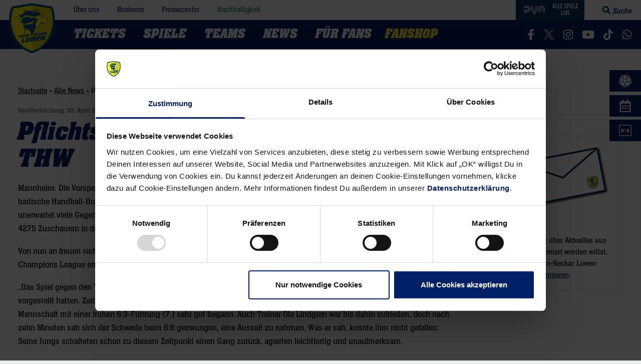

--- FILE ---
content_type: text/html; charset=UTF-8
request_url: https://www.rhein-neckar-loewen.de/pflichtsieg-aber-in-gedanken-beim-thw-31811
body_size: 79199
content:
<!doctype html>
<html lang="de">
<head>
    <meta charset="utf-8">
    <meta http-equiv="x-ua-compatible" content="ie=edge">
    <meta name="viewport" content="width=device-width, initial-scale=1, shrink-to-fit=no">

    <script id="Cookiebot" src="https://consent.cookiebot.com/uc.js" data-cbid="4717a66f-c003-46f8-bd99-da91661991e9" async type="text/javascript"></script>

	<link rel="apple-touch-icon" sizes="180x180" href="/favicons/apple-touch-icon.png">
<link rel="icon" type="image/png" sizes="32x32" href="/favicons/favicon-32x32.png">
<link rel="icon" type="image/png" sizes="16x16" href="/favicons/favicon-16x16.png">
<link rel="manifest" href="/favicons/site.webmanifest">
<link rel="mask-icon" href="/favicons/safari-pinned-tab.svg" color="#002066">
<link rel="shortcut icon" href="/favicons/favicon.ico">
<meta name="msapplication-TileColor" content="#ffea2e">
<meta name="msapplication-config" content="/favicons/browserconfig.xml">
<meta name="theme-color" content="#ffffff">
	
	
    <link rel="preload" href="https://www.rhein-neckar-loewen.de/wp-content/themes/rhein-neckar-loewen/assets/fonts/neue-aachen-regular.0f256b45.woff" as="font" type="font/woff" crossorigin>
    <link rel="preload" href="https://www.rhein-neckar-loewen.de/wp-content/themes/rhein-neckar-loewen/assets/fonts/neue-aachen-book.4dce9ed6.woff" as="font" type="font/woff" crossorigin>
    <link rel="preload" href="https://www.rhein-neckar-loewen.de/wp-content/themes/rhein-neckar-loewen/assets/fonts/neue-aachen-italic.8cb3a349.woff" as="font" type="font/woff" crossorigin>
    <link rel="preload" href="https://www.rhein-neckar-loewen.de/wp-content/themes/rhein-neckar-loewen/assets/fonts/neue-aachen-bold.27b5fdca.woff" as="font" type="font/woff" crossorigin>
    <link rel="preload" href="https://www.rhein-neckar-loewen.de/wp-content/themes/rhein-neckar-loewen/assets/fonts/neue-aachen-bold-italic.475c25a2.woff" as="font" type="font/woff" crossorigin>

    <meta name='robots' content='index, follow, max-image-preview:large, max-snippet:-1, max-video-preview:-1' />

	<!-- This site is optimized with the Yoast SEO plugin v26.7 - https://yoast.com/wordpress/plugins/seo/ -->
	<title>Pflichtsieg, aber in Gedanken beim THW - Rhein-Neckar Löwen - LIQUI MOLY Handball-Bundesliga</title>
	<link rel="canonical" href="https://www.rhein-neckar-loewen.de/pflichtsieg-aber-in-gedanken-beim-thw-31811" />
	<meta property="og:locale" content="de_DE" />
	<meta property="og:type" content="article" />
	<meta property="og:title" content="Pflichtsieg, aber in Gedanken beim THW - Rhein-Neckar Löwen - LIQUI MOLY Handball-Bundesliga" />
	<meta property="og:description" content="Mannheim. Die Vorspeise war leicht bek&ouml;mmlich. Sie schmeckte den Rhein-Neckar L&ouml;wen, war allerdings kein Festmen&uuml;. Der badische Handball-Bundesligist hatte zwar reichlich Appetit auf Tore, musste aber gegen das Schlusslicht GWD Minden auch unerwartet viele Gegentreffer schlucken. In Gefahr gerieten die Gelbhemden dennoch nicht, sie besiegten die Ostwestfalen vor 4275 Zuschauern in der SAP Arena mit 37:32 (21:16)." />
	<meta property="og:url" content="https://www.rhein-neckar-loewen.de/pflichtsieg-aber-in-gedanken-beim-thw-31811" />
	<meta property="og:site_name" content="Rhein-Neckar Löwen" />
	<meta property="article:publisher" content="https://www.facebook.com/rnloewen" />
	<meta property="article:published_time" content="2010-04-22T07:45:00+00:00" />
	<meta property="og:image" content="https://www.rhein-neckar-loewen.de/wp/wp-content/uploads/files/tinymce/logos/medienlogos/Logo%20MaMo.jpg" />
	<meta name="twitter:card" content="summary_large_image" />
	<meta name="twitter:creator" content="@rnloewen" />
	<meta name="twitter:site" content="@rnloewen" />
	<script type="application/ld+json" class="yoast-schema-graph">{"@context":"https://schema.org","@graph":[{"@type":"Article","@id":"https://www.rhein-neckar-loewen.de/pflichtsieg-aber-in-gedanken-beim-thw-31811#article","isPartOf":{"@id":"https://www.rhein-neckar-loewen.de/pflichtsieg-aber-in-gedanken-beim-thw-31811"},"author":{"name":"","@id":""},"headline":"Pflichtsieg, aber in Gedanken beim THW","datePublished":"2010-04-22T07:45:00+00:00","mainEntityOfPage":{"@id":"https://www.rhein-neckar-loewen.de/pflichtsieg-aber-in-gedanken-beim-thw-31811"},"wordCount":457,"commentCount":0,"publisher":{"@id":"https://www.rhein-neckar-loewen.de/#organization"},"articleSection":["Alle News","Aus der Löwenwelt"],"inLanguage":"de","potentialAction":[{"@type":"CommentAction","name":"Comment","target":["https://www.rhein-neckar-loewen.de/pflichtsieg-aber-in-gedanken-beim-thw-31811#respond"]}]},{"@type":"WebPage","@id":"https://www.rhein-neckar-loewen.de/pflichtsieg-aber-in-gedanken-beim-thw-31811","url":"https://www.rhein-neckar-loewen.de/pflichtsieg-aber-in-gedanken-beim-thw-31811","name":"Pflichtsieg, aber in Gedanken beim THW - Rhein-Neckar Löwen - LIQUI MOLY Handball-Bundesliga","isPartOf":{"@id":"https://www.rhein-neckar-loewen.de/#website"},"datePublished":"2010-04-22T07:45:00+00:00","breadcrumb":{"@id":"https://www.rhein-neckar-loewen.de/pflichtsieg-aber-in-gedanken-beim-thw-31811#breadcrumb"},"inLanguage":"de","potentialAction":[{"@type":"ReadAction","target":["https://www.rhein-neckar-loewen.de/pflichtsieg-aber-in-gedanken-beim-thw-31811"]}]},{"@type":"BreadcrumbList","@id":"https://www.rhein-neckar-loewen.de/pflichtsieg-aber-in-gedanken-beim-thw-31811#breadcrumb","itemListElement":[{"@type":"ListItem","position":1,"name":"Startseite","item":"https://www.rhein-neckar-loewen.de/"},{"@type":"ListItem","position":2,"name":"Alle News","item":"https://www.rhein-neckar-loewen.de/news/loewennews/alle-news"},{"@type":"ListItem","position":3,"name":"Pflichtsieg, aber in Gedanken beim THW"}]},{"@type":"WebSite","@id":"https://www.rhein-neckar-loewen.de/#website","url":"https://www.rhein-neckar-loewen.de/","name":"Rhein-Neckar Löwen","description":"DAIKIN Handball-Bundesliga","publisher":{"@id":"https://www.rhein-neckar-loewen.de/#organization"},"alternateName":"RNL","potentialAction":[{"@type":"SearchAction","target":{"@type":"EntryPoint","urlTemplate":"https://www.rhein-neckar-loewen.de/?s={search_term_string}"},"query-input":{"@type":"PropertyValueSpecification","valueRequired":true,"valueName":"search_term_string"}}],"inLanguage":"de"},{"@type":"Organization","@id":"https://www.rhein-neckar-loewen.de/#organization","name":"Rhein-Neckar Löwen GmbH","alternateName":"RNL","url":"https://www.rhein-neckar-loewen.de/","logo":{"@type":"ImageObject","inLanguage":"de","@id":"https://www.rhein-neckar-loewen.de/#/schema/logo/image/","url":"https://www.rhein-neckar-loewen.de/wp-content/uploads/2019/05/rhein-neckar-loewen.png","contentUrl":"https://www.rhein-neckar-loewen.de/wp-content/uploads/2019/05/rhein-neckar-loewen.png","width":750,"height":750,"caption":"Rhein-Neckar Löwen GmbH"},"image":{"@id":"https://www.rhein-neckar-loewen.de/#/schema/logo/image/"},"sameAs":["https://www.facebook.com/rnloewen","https://x.com/rnloewen","https://www.instagram.com/rnloewen/","https://www.linkedin.com/company/rnloewen/","https://www.youtube.com/user/rheinneckarloewen","https://de.wikipedia.org/wiki/Rhein-Neckar_Löwen","https://www.tiktok.com/@rnloewen"]}]}</script>
	<!-- / Yoast SEO plugin. -->


<link rel='dns-prefetch' href='//www.google.com' />
<link rel='dns-prefetch' href='//www.rhein-neckar-loewen.de' />

<style id='wp-img-auto-sizes-contain-inline-css' type='text/css'>
img:is([sizes=auto i],[sizes^="auto," i]){contain-intrinsic-size:3000px 1500px}
/*# sourceURL=wp-img-auto-sizes-contain-inline-css */
</style>
<style id='classic-theme-styles-inline-css' type='text/css'>
/*! This file is auto-generated */
.wp-block-button__link{color:#fff;background-color:#32373c;border-radius:9999px;box-shadow:none;text-decoration:none;padding:calc(.667em + 2px) calc(1.333em + 2px);font-size:1.125em}.wp-block-file__button{background:#32373c;color:#fff;text-decoration:none}
/*# sourceURL=/wp-includes/css/classic-themes.min.css */
</style>
<style id='global-styles-inline-css' type='text/css'>
:root{--wp--preset--aspect-ratio--square: 1;--wp--preset--aspect-ratio--4-3: 4/3;--wp--preset--aspect-ratio--3-4: 3/4;--wp--preset--aspect-ratio--3-2: 3/2;--wp--preset--aspect-ratio--2-3: 2/3;--wp--preset--aspect-ratio--16-9: 16/9;--wp--preset--aspect-ratio--9-16: 9/16;--wp--preset--color--black: #000;--wp--preset--color--cyan-bluish-gray: #abb8c3;--wp--preset--color--white: #fff;--wp--preset--color--pale-pink: #f78da7;--wp--preset--color--vivid-red: #cf2e2e;--wp--preset--color--luminous-vivid-orange: #ff6900;--wp--preset--color--luminous-vivid-amber: #fcb900;--wp--preset--color--light-green-cyan: #7bdcb5;--wp--preset--color--vivid-green-cyan: #00d084;--wp--preset--color--pale-cyan-blue: #8ed1fc;--wp--preset--color--vivid-cyan-blue: #0693e3;--wp--preset--color--vivid-purple: #9b51e0;--wp--preset--color--gray-500: #ADADAD;--wp--preset--color--gray-300: #ECEEEE;--wp--preset--color--gray-400: #D3D3D3;--wp--preset--color--primary-400: #002066;--wp--preset--color--primary-500: #000B24;--wp--preset--color--primary-300: #D9DDE8;--wp--preset--color--primary-gradient: #003D79;--wp--preset--color--secondary-400: #FFEA2E;--wp--preset--color--secondary-gradient: #FEDD00;--wp--preset--color--red-400: #E80737;--wp--preset--gradient--vivid-cyan-blue-to-vivid-purple: linear-gradient(135deg,rgb(6,147,227) 0%,rgb(155,81,224) 100%);--wp--preset--gradient--light-green-cyan-to-vivid-green-cyan: linear-gradient(135deg,rgb(122,220,180) 0%,rgb(0,208,130) 100%);--wp--preset--gradient--luminous-vivid-amber-to-luminous-vivid-orange: linear-gradient(135deg,rgb(252,185,0) 0%,rgb(255,105,0) 100%);--wp--preset--gradient--luminous-vivid-orange-to-vivid-red: linear-gradient(135deg,rgb(255,105,0) 0%,rgb(207,46,46) 100%);--wp--preset--gradient--very-light-gray-to-cyan-bluish-gray: linear-gradient(135deg,rgb(238,238,238) 0%,rgb(169,184,195) 100%);--wp--preset--gradient--cool-to-warm-spectrum: linear-gradient(135deg,rgb(74,234,220) 0%,rgb(151,120,209) 20%,rgb(207,42,186) 40%,rgb(238,44,130) 60%,rgb(251,105,98) 80%,rgb(254,248,76) 100%);--wp--preset--gradient--blush-light-purple: linear-gradient(135deg,rgb(255,206,236) 0%,rgb(152,150,240) 100%);--wp--preset--gradient--blush-bordeaux: linear-gradient(135deg,rgb(254,205,165) 0%,rgb(254,45,45) 50%,rgb(107,0,62) 100%);--wp--preset--gradient--luminous-dusk: linear-gradient(135deg,rgb(255,203,112) 0%,rgb(199,81,192) 50%,rgb(65,88,208) 100%);--wp--preset--gradient--pale-ocean: linear-gradient(135deg,rgb(255,245,203) 0%,rgb(182,227,212) 50%,rgb(51,167,181) 100%);--wp--preset--gradient--electric-grass: linear-gradient(135deg,rgb(202,248,128) 0%,rgb(113,206,126) 100%);--wp--preset--gradient--midnight: linear-gradient(135deg,rgb(2,3,129) 0%,rgb(40,116,252) 100%);--wp--preset--font-size--small: 13px;--wp--preset--font-size--medium: 20px;--wp--preset--font-size--large: 36px;--wp--preset--font-size--x-large: 42px;--wp--preset--font-size--sm: 16px;--wp--preset--font-size--base: 18px;--wp--preset--font-size--lg: 21px;--wp--preset--font-size--xl: 24px;--wp--preset--spacing--20: 0.44rem;--wp--preset--spacing--30: 0.67rem;--wp--preset--spacing--40: 1rem;--wp--preset--spacing--50: 1.5rem;--wp--preset--spacing--60: 2.25rem;--wp--preset--spacing--70: 3.38rem;--wp--preset--spacing--80: 5.06rem;--wp--preset--shadow--natural: 6px 6px 9px rgba(0, 0, 0, 0.2);--wp--preset--shadow--deep: 12px 12px 50px rgba(0, 0, 0, 0.4);--wp--preset--shadow--sharp: 6px 6px 0px rgba(0, 0, 0, 0.2);--wp--preset--shadow--outlined: 6px 6px 0px -3px rgb(255, 255, 255), 6px 6px rgb(0, 0, 0);--wp--preset--shadow--crisp: 6px 6px 0px rgb(0, 0, 0);}:where(.is-layout-flex){gap: 0.5em;}:where(.is-layout-grid){gap: 0.5em;}body .is-layout-flex{display: flex;}.is-layout-flex{flex-wrap: wrap;align-items: center;}.is-layout-flex > :is(*, div){margin: 0;}body .is-layout-grid{display: grid;}.is-layout-grid > :is(*, div){margin: 0;}:where(.wp-block-columns.is-layout-flex){gap: 2em;}:where(.wp-block-columns.is-layout-grid){gap: 2em;}:where(.wp-block-post-template.is-layout-flex){gap: 1.25em;}:where(.wp-block-post-template.is-layout-grid){gap: 1.25em;}.has-black-color{color: var(--wp--preset--color--black) !important;}.has-cyan-bluish-gray-color{color: var(--wp--preset--color--cyan-bluish-gray) !important;}.has-white-color{color: var(--wp--preset--color--white) !important;}.has-pale-pink-color{color: var(--wp--preset--color--pale-pink) !important;}.has-vivid-red-color{color: var(--wp--preset--color--vivid-red) !important;}.has-luminous-vivid-orange-color{color: var(--wp--preset--color--luminous-vivid-orange) !important;}.has-luminous-vivid-amber-color{color: var(--wp--preset--color--luminous-vivid-amber) !important;}.has-light-green-cyan-color{color: var(--wp--preset--color--light-green-cyan) !important;}.has-vivid-green-cyan-color{color: var(--wp--preset--color--vivid-green-cyan) !important;}.has-pale-cyan-blue-color{color: var(--wp--preset--color--pale-cyan-blue) !important;}.has-vivid-cyan-blue-color{color: var(--wp--preset--color--vivid-cyan-blue) !important;}.has-vivid-purple-color{color: var(--wp--preset--color--vivid-purple) !important;}.has-black-background-color{background-color: var(--wp--preset--color--black) !important;}.has-cyan-bluish-gray-background-color{background-color: var(--wp--preset--color--cyan-bluish-gray) !important;}.has-white-background-color{background-color: var(--wp--preset--color--white) !important;}.has-pale-pink-background-color{background-color: var(--wp--preset--color--pale-pink) !important;}.has-vivid-red-background-color{background-color: var(--wp--preset--color--vivid-red) !important;}.has-luminous-vivid-orange-background-color{background-color: var(--wp--preset--color--luminous-vivid-orange) !important;}.has-luminous-vivid-amber-background-color{background-color: var(--wp--preset--color--luminous-vivid-amber) !important;}.has-light-green-cyan-background-color{background-color: var(--wp--preset--color--light-green-cyan) !important;}.has-vivid-green-cyan-background-color{background-color: var(--wp--preset--color--vivid-green-cyan) !important;}.has-pale-cyan-blue-background-color{background-color: var(--wp--preset--color--pale-cyan-blue) !important;}.has-vivid-cyan-blue-background-color{background-color: var(--wp--preset--color--vivid-cyan-blue) !important;}.has-vivid-purple-background-color{background-color: var(--wp--preset--color--vivid-purple) !important;}.has-black-border-color{border-color: var(--wp--preset--color--black) !important;}.has-cyan-bluish-gray-border-color{border-color: var(--wp--preset--color--cyan-bluish-gray) !important;}.has-white-border-color{border-color: var(--wp--preset--color--white) !important;}.has-pale-pink-border-color{border-color: var(--wp--preset--color--pale-pink) !important;}.has-vivid-red-border-color{border-color: var(--wp--preset--color--vivid-red) !important;}.has-luminous-vivid-orange-border-color{border-color: var(--wp--preset--color--luminous-vivid-orange) !important;}.has-luminous-vivid-amber-border-color{border-color: var(--wp--preset--color--luminous-vivid-amber) !important;}.has-light-green-cyan-border-color{border-color: var(--wp--preset--color--light-green-cyan) !important;}.has-vivid-green-cyan-border-color{border-color: var(--wp--preset--color--vivid-green-cyan) !important;}.has-pale-cyan-blue-border-color{border-color: var(--wp--preset--color--pale-cyan-blue) !important;}.has-vivid-cyan-blue-border-color{border-color: var(--wp--preset--color--vivid-cyan-blue) !important;}.has-vivid-purple-border-color{border-color: var(--wp--preset--color--vivid-purple) !important;}.has-vivid-cyan-blue-to-vivid-purple-gradient-background{background: var(--wp--preset--gradient--vivid-cyan-blue-to-vivid-purple) !important;}.has-light-green-cyan-to-vivid-green-cyan-gradient-background{background: var(--wp--preset--gradient--light-green-cyan-to-vivid-green-cyan) !important;}.has-luminous-vivid-amber-to-luminous-vivid-orange-gradient-background{background: var(--wp--preset--gradient--luminous-vivid-amber-to-luminous-vivid-orange) !important;}.has-luminous-vivid-orange-to-vivid-red-gradient-background{background: var(--wp--preset--gradient--luminous-vivid-orange-to-vivid-red) !important;}.has-very-light-gray-to-cyan-bluish-gray-gradient-background{background: var(--wp--preset--gradient--very-light-gray-to-cyan-bluish-gray) !important;}.has-cool-to-warm-spectrum-gradient-background{background: var(--wp--preset--gradient--cool-to-warm-spectrum) !important;}.has-blush-light-purple-gradient-background{background: var(--wp--preset--gradient--blush-light-purple) !important;}.has-blush-bordeaux-gradient-background{background: var(--wp--preset--gradient--blush-bordeaux) !important;}.has-luminous-dusk-gradient-background{background: var(--wp--preset--gradient--luminous-dusk) !important;}.has-pale-ocean-gradient-background{background: var(--wp--preset--gradient--pale-ocean) !important;}.has-electric-grass-gradient-background{background: var(--wp--preset--gradient--electric-grass) !important;}.has-midnight-gradient-background{background: var(--wp--preset--gradient--midnight) !important;}.has-small-font-size{font-size: var(--wp--preset--font-size--small) !important;}.has-medium-font-size{font-size: var(--wp--preset--font-size--medium) !important;}.has-large-font-size{font-size: var(--wp--preset--font-size--large) !important;}.has-x-large-font-size{font-size: var(--wp--preset--font-size--x-large) !important;}
:where(.wp-block-post-template.is-layout-flex){gap: 1.25em;}:where(.wp-block-post-template.is-layout-grid){gap: 1.25em;}
:where(.wp-block-term-template.is-layout-flex){gap: 1.25em;}:where(.wp-block-term-template.is-layout-grid){gap: 1.25em;}
:where(.wp-block-columns.is-layout-flex){gap: 2em;}:where(.wp-block-columns.is-layout-grid){gap: 2em;}
:root :where(.wp-block-pullquote){font-size: 1.5em;line-height: 1.6;}
/*# sourceURL=global-styles-inline-css */
</style>
<link rel="https://api.w.org/" href="https://www.rhein-neckar-loewen.de/wp-json/" /><link rel="alternate" title="JSON" type="application/json" href="https://www.rhein-neckar-loewen.de/wp-json/wp/v2/posts/31811" /><link rel="EditURI" type="application/rsd+xml" title="RSD" href="https://www.rhein-neckar-loewen.de/xmlrpc.php?rsd" />
<link rel='shortlink' href='https://www.rhein-neckar-loewen.de/?p=31811' />
		<meta property="fb:pages" content="211980030678" />
					<meta property="ia:markup_url" content="https://www.rhein-neckar-loewen.de/pflichtsieg-aber-in-gedanken-beim-thw-31811?ia_markup=1" />
			<script>
  window.addEventListener("DOMContentLoaded", () => {
    const d = document;
    addRule = (r) => {
      const s = d.createElement("style");
      s.innerHTML = r;
      d.head.appendChild(s);
    };
    size = (e) => e.toString().length - e.toString().length / 4;
    text = (t) => d.createTextNode(t);
    d.querySelectorAll(`iframe[data-cookieblock-src^="https://www.youtube.com/embed/"]`).forEach((e) => {
      const a = d.createElement("a"),
      div = d.createElement("div"),
      iframeSrc = e.src ? e.src : e.dataset.cookieblockSrc,
      img = d.createElement("img"),
      id = /\/embed\/(.+)$/.exec(iframeSrc)[1],
      p = d.createElement("p");
      e.classList.add("cookieconsent-optin-marketing");
      if (d.querySelectorAll("div.cookieconsent-optout-marketing").length > 0)
    return;
      a.textContent = "akzeptieren Sie Marketing-Cookies";
      a.href = "javascript:Cookiebot.renew()";
      if (e.height) img.height = e.height;
      if (e.width) img.width = e.width;
      img.classList.add("placeholder");
      img.src = `https://i.ytimg.com/vi/${id}/hqdefault.jpg`;
      addRule("img.placeholder{filter:grayscale(90%)blur(2.5px);}");
      div.classList.add("cookieconsent-optout-marketing");
      div.classList.add("cookie-placeholderbox");
      div.append(p);
      p.append(text("Bitte "), a, text(" um dieses Video anzuzeigen."));
      e.parentNode.insertBefore(div, e);
    });
  });
</script>      <meta name="onesignal" content="wordpress-plugin"/>
            <script>

      window.OneSignalDeferred = window.OneSignalDeferred || [];

      OneSignalDeferred.push(function(OneSignal) {
        var oneSignal_options = {};
        window._oneSignalInitOptions = oneSignal_options;

        oneSignal_options['serviceWorkerParam'] = { scope: '/' };
oneSignal_options['serviceWorkerPath'] = 'OneSignalSDKWorker.js.php';

        OneSignal.Notifications.setDefaultUrl("https://www.rhein-neckar-loewen.de");

        oneSignal_options['wordpress'] = true;
oneSignal_options['appId'] = '56f2aefb-77c3-4bf4-8694-ba16239bef40';
oneSignal_options['allowLocalhostAsSecureOrigin'] = true;
oneSignal_options['welcomeNotification'] = { };
oneSignal_options['welcomeNotification']['title'] = "Rhein-Neckar Löwen";
oneSignal_options['welcomeNotification']['message'] = "Vielen Dank, die Benachrichtungen für Löwen-News sind nun aktiv";
oneSignal_options['path'] = "https://www.rhein-neckar-loewen.de/wp-content/plugins/onesignal-free-web-push-notifications/sdk_files/";
oneSignal_options['safari_web_id'] = "web.onesignal.auto.0c986762-0fae-40b1-a5f6-ee95f7275a97";
oneSignal_options['promptOptions'] = { };
oneSignal_options['promptOptions']['actionMessage'] = "Verpasse keine News mehr. Abonniere jetzt unsere Benachrichtigungen.";
oneSignal_options['promptOptions']['acceptButtonText'] = "Abonnieren";
oneSignal_options['promptOptions']['cancelButtonText'] = "Nein Danke";
oneSignal_options['promptOptions']['siteName'] = "https://www.rhein-neckar-loewen.de";
oneSignal_options['promptOptions']['autoAcceptTitle'] = "Abonnieren";
              OneSignal.init(window._oneSignalInitOptions);
              OneSignal.Slidedown.promptPush()      });

      function documentInitOneSignal() {
        var oneSignal_elements = document.getElementsByClassName("OneSignal-prompt");

        var oneSignalLinkClickHandler = function(event) { OneSignal.Notifications.requestPermission(); event.preventDefault(); };        for(var i = 0; i < oneSignal_elements.length; i++)
          oneSignal_elements[i].addEventListener('click', oneSignalLinkClickHandler, false);
      }

      if (document.readyState === 'complete') {
           documentInitOneSignal();
      }
      else {
           window.addEventListener("load", function(event){
               documentInitOneSignal();
          });
      }
    </script>
<link rel="amphtml" href="https://www.rhein-neckar-loewen.de/pflichtsieg-aber-in-gedanken-beim-thw-31811/amp">
    <script type="application/javascript" data-cookieconsent="ignore">window.__assets_public_path__ = "https:\/\/www.rhein-neckar-loewen.de\/wp-content\/themes\/rhein-neckar-loewen\/assets\/";</script>
    <script type="application/javascript" data-cookieconsent="ignore">!function(e){function t(t){for(var r,d,c=t[0],f=t[1],s=t[2],l=0,u=[];l<c.length;l++)d=c[l],o[d]&&u.push(o[d][0]),o[d]=0;for(r in f)Object.prototype.hasOwnProperty.call(f,r)&&(e[r]=f[r]);for(i&&i(t);u.length;)u.shift()();return n.push.apply(n,s||[]),a()}function a(){for(var e,t=0;t<n.length;t++){for(var a=n[t],r=!0,d=1;d<a.length;d++){var f=a[d];0!==o[f]&&(r=!1)}r&&(n.splice(t--,1),e=c(c.s=a[0]))}return e}var r={},d={1:0},o={1:0},n=[];function c(t){if(r[t])return r[t].exports;var a=r[t]={i:t,l:!1,exports:{}};return e[t].call(a.exports,a,a.exports,c),a.l=!0,a.exports}c.e=function(e){var t=[];d[e]?t.push(d[e]):0!==d[e]&&{0:1,5:1,9:1,10:1,11:1,12:1,16:1,17:1,18:1,19:1,20:1,21:1,22:1,24:1,25:1,27:1,30:1,33:1,34:1,37:1,39:1,40:1}[e]&&t.push(d[e]=new Promise(function(t,a){for(var r=({0:"vendors~news-slide~slide~slideSmall",2:"vendors~calendar~countdown",3:"androidSetup",4:"calendar",5:"calendarStyles",6:"countdown",7:"dragscroll",8:"dropdown",9:"dropdownStyles",10:"flyout-offcanvas",11:"gformStyles",12:"giftcard",15:"news-slide",16:"newsletter",17:"off-canvas-menu",18:"photoswipe",19:"player",20:"playerDropdown",21:"playerStats",22:"playerTabs",23:"roadshow",24:"roadshowStyles",25:"search-toggle",26:"setup-footer",27:"setup-footer-styles",28:"slide",29:"slideSmall",30:"sliderStyles",31:"statistics",32:"tabs",33:"teamFocus",34:"teamStats",35:"vendors~calendar",36:"vendors~countdown",37:"vendors~photoswipe",38:"videoPlayer",39:"videoStyles"}[e]||e)+"."+{0:"8678616c",2:"31d6cfe0",3:"31d6cfe0",4:"31d6cfe0",5:"f7448d69",6:"31d6cfe0",7:"31d6cfe0",8:"31d6cfe0",9:"f02dd072",10:"7bae4857",11:"73e3cbdb",12:"b64dc956",15:"31d6cfe0",16:"58b64909",17:"c48a9528",18:"50decbd7",19:"82ffacba",20:"f219a405",21:"727030d5",22:"b9245ed2",23:"31d6cfe0",24:"06009926",25:"1f418bc3",26:"31d6cfe0",27:"e1f5c735",28:"31d6cfe0",29:"31d6cfe0",30:"22c5a412",31:"31d6cfe0",32:"31d6cfe0",33:"1d62730e",34:"15a9b161",35:"31d6cfe0",36:"31d6cfe0",37:"31de74ad",38:"31d6cfe0",39:"c12d0f82",40:"4f703b65"}[e]+".css",d=c.p+r,o=document.getElementsByTagName("link"),n=0;n<o.length;n++){var f=(l=o[n]).getAttribute("data-href")||l.getAttribute("href");if("stylesheet"===l.rel&&(f===r||f===d))return t()}var s=document.getElementsByTagName("style");for(n=0;n<s.length;n++){var l;if((f=(l=s[n]).getAttribute("data-href"))===r||f===d)return t()}var i=document.createElement("link");i.rel="stylesheet",i.type="text/css",i.onload=t,i.onerror=function(t){var r=t&&t.target&&t.target.src||d,o=new Error("Loading CSS chunk "+e+" failed.\n("+r+")");o.request=r,a(o)},i.href=d,document.getElementsByTagName("head")[0].appendChild(i)}).then(function(){d[e]=0}));var a=o[e];if(0!==a)if(a)t.push(a[2]);else{var r=new Promise(function(t,r){a=o[e]=[t,r]});t.push(a[2]=r);var n,f=document.createElement("script");f.charset="utf-8",f.timeout=120,c.nc&&f.setAttribute("nonce",c.nc),f.src=function(e){return c.p+""+({0:"vendors~news-slide~slide~slideSmall",2:"vendors~calendar~countdown",3:"androidSetup",4:"calendar",5:"calendarStyles",6:"countdown",7:"dragscroll",8:"dropdown",9:"dropdownStyles",10:"flyout-offcanvas",11:"gformStyles",12:"giftcard",15:"news-slide",16:"newsletter",17:"off-canvas-menu",18:"photoswipe",19:"player",20:"playerDropdown",21:"playerStats",22:"playerTabs",23:"roadshow",24:"roadshowStyles",25:"search-toggle",26:"setup-footer",27:"setup-footer-styles",28:"slide",29:"slideSmall",30:"sliderStyles",31:"statistics",32:"tabs",33:"teamFocus",34:"teamStats",35:"vendors~calendar",36:"vendors~countdown",37:"vendors~photoswipe",38:"videoPlayer",39:"videoStyles"}[e]||e)+"."+{0:"a945361d7220a68d4447",2:"52041ba947554102329c",3:"2899013ed2379c7a9248",4:"c591426ad7013f457659",5:"6e844988437e9d07b3dc",6:"0af1b40bbad1dc76051b",7:"bc5ad883c928516b8394",8:"4cfe7dbb0fa19eb5b285",9:"d79fd4dc827126a9b361",10:"4f946525bfebb633ca5b",11:"77457323272f7d934109",12:"7f676762391a475103e9",15:"20648d78d1ff88862c91",16:"19c510a6b2f003d34276",17:"ed02bfd335b152955b22",18:"cf68a701fb6be72d40f7",19:"b2fdf93b879f7bda23fe",20:"c4319e42684a731a1dc4",21:"0eada34b391d3fbccd09",22:"f10c14f5738b055a01d1",23:"b92d3a26102bd8d8d2c7",24:"84ef9e1a976cd85e03ad",25:"09af2cc42601e769aef5",26:"b4c0cd0e7825bd645e5c",27:"4cb6513f6c02da98b7fd",28:"ce093e64e72ca5122a17",29:"40afc816e13756ddb545",30:"43aea8f49eb0b578fc87",31:"c177f7f6350b89dca842",32:"853e3be9be5652e0a43e",33:"32cb0effe5c475ea9f4e",34:"a6a77f11667973b2b55c",35:"e50852fafaa74c77f2a2",36:"a840cd8812a995b991a2",37:"f653a2bda01e41e7e972",38:"900487b9fc929a4613e4",39:"4fdce5a1f0f5579ef609",40:"74632ddb9d504270a9aa"}[e]+".js"}(e),n=function(t){f.onerror=f.onload=null,clearTimeout(s);var a=o[e];if(0!==a){if(a){var r=t&&("load"===t.type?"missing":t.type),d=t&&t.target&&t.target.src,n=new Error("Loading chunk "+e+" failed.\n("+r+": "+d+")");n.type=r,n.request=d,a[1](n)}o[e]=void 0}};var s=setTimeout(function(){n({type:"timeout",target:f})},12e4);f.onerror=f.onload=n,document.head.appendChild(f)}return Promise.all(t)},c.m=e,c.c=r,c.d=function(e,t,a){c.o(e,t)||Object.defineProperty(e,t,{enumerable:!0,get:a})},c.r=function(e){"undefined"!=typeof Symbol&&Symbol.toStringTag&&Object.defineProperty(e,Symbol.toStringTag,{value:"Module"}),Object.defineProperty(e,"__esModule",{value:!0})},c.t=function(e,t){if(1&t&&(e=c(e)),8&t)return e;if(4&t&&"object"==typeof e&&e&&e.__esModule)return e;var a=Object.create(null);if(c.r(a),Object.defineProperty(a,"default",{enumerable:!0,value:e}),2&t&&"string"!=typeof e)for(var r in e)c.d(a,r,function(t){return e[t]}.bind(null,r));return a},c.n=function(e){var t=e&&e.__esModule?function(){return e.default}:function(){return e};return c.d(t,"a",t),t},c.o=function(e,t){return Object.prototype.hasOwnProperty.call(e,t)},c.p="",c.oe=function(e){throw console.error(e),e};var f=window.webpackJsonp=window.webpackJsonp||[],s=f.push.bind(f);f.push=t,f=f.slice();for(var l=0;l<f.length;l++)t(f[l]);var i=s;a()}([]);</script>
    <style type="text/css">html{line-height:1.15;-webkit-text-size-adjust:100%}body{margin:0}main{display:block}h1{font-size:2em;margin:.67em 0}hr{-webkit-box-sizing:content-box;box-sizing:content-box;height:0;overflow:visible}pre{font-family:monospace,monospace;font-size:1em}a{background-color:transparent}abbr[title]{border-bottom:none;text-decoration:underline;-webkit-text-decoration:underline dotted;text-decoration:underline dotted}b,strong{font-weight:bolder}code,kbd,samp{font-family:monospace,monospace;font-size:1em}small{font-size:80%}sub{font-size:75%;line-height:0;position:relative;vertical-align:baseline;bottom:-.25em}img{border-style:none}button,input,select,textarea{font-family:inherit;font-size:100%;line-height:1.15;margin:0}button,input{overflow:visible}button,select{text-transform:none}[type=button],[type=reset],[type=submit],button{-webkit-appearance:button}[type=button]::-moz-focus-inner,[type=reset]::-moz-focus-inner,[type=submit]::-moz-focus-inner,button::-moz-focus-inner{border-style:none;padding:0}[type=button]:-moz-focusring,[type=reset]:-moz-focusring,[type=submit]:-moz-focusring,button:-moz-focusring{outline:1px dotted ButtonText}fieldset{padding:.35em .75em .625em}textarea{overflow:auto}[type=checkbox],[type=radio]{-webkit-box-sizing:border-box;box-sizing:border-box;padding:0}[type=number]::-webkit-inner-spin-button,[type=number]::-webkit-outer-spin-button{height:auto}[type=search]{-webkit-appearance:textfield;outline-offset:-2px}[type=search]::-webkit-search-decoration{-webkit-appearance:none}::-webkit-file-upload-button{-webkit-appearance:button;font:inherit}details{display:block}summary{display:list-item}[hidden],template{display:none}html{font-family:sans-serif}blockquote,dd,dl,figure,h1,h2,h3,h4,h5,h6,p,pre{margin:0}button{background:transparent;padding:0}button:focus{outline:1px dotted;outline:5px auto -webkit-focus-ring-color}fieldset,ol,ul{margin:0;padding:0}ol,ul{list-style:none}html{font-family:-apple-system,BlinkMacSystemFont,Segoe UI,Roboto,Helvetica Neue,Arial,Noto Sans,sans-serif,Apple Color Emoji,Segoe UI Emoji,Segoe UI Symbol,Noto Color Emoji;line-height:1.5}*,:after,:before{border:0 solid #eceeee}img{border-style:solid}textarea{resize:vertical}input:-ms-input-placeholder,textarea:-ms-input-placeholder{color:inherit;opacity:.5}input::-ms-input-placeholder,textarea::-ms-input-placeholder{color:inherit;opacity:.5}input::-webkit-input-placeholder,textarea::-webkit-input-placeholder{color:inherit;opacity:.5}input::placeholder,textarea::placeholder{color:inherit;opacity:.5}[role=button],button{cursor:pointer}table{border-collapse:collapse}h1,h2,h3,h4,h5,h6{font-size:inherit;font-weight:inherit}a{color:inherit;text-decoration:inherit}button,input,select,textarea{padding:0;line-height:inherit;color:inherit}code,kbd,pre,samp{font-family:SFMono-Regular,Menlo,Monaco,Consolas,Liberation Mono,Courier New,monospace}audio,canvas,embed,iframe,img,object,svg,video{display:block;vertical-align:middle}img,video{max-width:100%;height:auto}@font-face{font-family:NeueAachenStd-Book;font-weight:400;font-style:normal;src:local("NeueAachenStd-Book"),local("NeueAachenStd-Book"),url(https://www.rhein-neckar-loewen.de/wp-content/themes/rhein-neckar-loewen/assets/fonts/neue-aachen-book.4dce9ed6.woff) format("woff")}@font-face{font-family:NeueAachenStd-Bold;font-weight:400;font-style:normal;src:local("NeueAachenStd-Bold"),local("NeueAachenStd-Bold"),url(https://www.rhein-neckar-loewen.de/wp-content/themes/rhein-neckar-loewen/assets/fonts/neue-aachen-bold.27b5fdca.woff) format("woff")}@font-face{font-family:NeueAachenStd-Italic;font-weight:400;font-style:normal;src:local("NeueAachenStd-Italic"),local("NeueAachenStd-Italic"),url(https://www.rhein-neckar-loewen.de/wp-content/themes/rhein-neckar-loewen/assets/fonts/neue-aachen-italic.8cb3a349.woff) format("woff")}@font-face{font-family:NeueAachenStd-BoldItalic;font-weight:400;font-style:normal;src:local("NeueAachenStd-BoldItalic"),local("NeueAachenStd-BoldItalic"),url(https://www.rhein-neckar-loewen.de/wp-content/themes/rhein-neckar-loewen/assets/fonts/neue-aachen-bold-italic.475c25a2.woff) format("woff")}@font-face{font-family:NeueAachenStd-Regular;font-weight:400;font-style:normal;src:local("NeueAachenStd-Regular"),local("NeueAachenStd-Regular"),url(https://www.rhein-neckar-loewen.de/wp-content/themes/rhein-neckar-loewen/assets/fonts/neue-aachen-regular.0f256b45.woff) format("woff")}html{background:#eceeee;-moz-osx-font-smoothing:grayscale;-webkit-font-smoothing:antialiased;font-family:NeueAachenStd-Regular,serif;font-size:18px;-webkit-box-sizing:border-box;box-sizing:border-box}*,:after,:before{-webkit-box-sizing:inherit;box-sizing:inherit}body{background:#fff;color:#000}.responsify-table table{margin:0;width:100%}.footer__button{font-size:.875rem}@media (min-width:480px){.footer__button{font-size:.5rem}}@media (min-width:768px){.footer__button{font-size:.875rem}}@media(min-width:1024px){.footer__button{font-size:.5rem}}@media(min-width:1240px){.footer__button{font-size:.875rem}}.archive-post-thumbnail>img{aspect-ratio:1.5;-o-object-fit:cover;object-fit:cover}@supports not (aspect-ratio:1.5){.archive-post-thumbnail{position:relative;padding-bottom:66.66667%}.archive-post-thumbnail>img{position:absolute;height:100%;width:100%;top:0;right:0;bottom:0;left:0}}.gap-2{grid-gap:1em;gap:1em}.gap-4{grid-gap:2em;gap:2em}#wpadminbar{z-index:9999999999}select::-ms-expand{display:none}.logo{width:71px;height:78px;display:block;position:absolute;left:1rem;top:-34px}@media (min-width:768px){.logo{width:92px;height:100px}}@media (min-width:1660px){.logo{width:130px;height:144px}}.logo svg{width:71px;height:auto}@media (min-width:768px){.logo svg{width:92px}}@media (min-width:1660px){.logo svg{width:130px}}.icon{display:inline-block;width:1em;height:1em;stroke-width:0;stroke:currentColor;fill:currentColor;top:-.0625em;vertical-align:middle}.bg-primary-gradient{background:-webkit-gradient(linear,left top,left bottom,from(#003d79),to(#002066));background:-webkit-linear-gradient(top,#003d79,#002066);background:-o-linear-gradient(top,#003d79 0,#002066 100%);background:linear-gradient(180deg,#003d79 0,#002066)}.bg-secondary-gradient{background:-webkit-gradient(linear,left top,left bottom,from(#ffea2e),to(#fedd00));background:-webkit-linear-gradient(top,#ffea2e,#fedd00);background:-o-linear-gradient(top,#ffea2e 0,#fedd00 100%);background:linear-gradient(180deg,#ffea2e 0,#fedd00)}.bg-nav-gradient{background:-webkit-gradient(linear,left top,left bottom,from(#003d79),to(rgba(0,32,102,0)));background:-webkit-linear-gradient(top,#003d79,rgba(0,32,102,0));background:-o-linear-gradient(top,#003d79 0,rgba(0,32,102,0) 100%);background:linear-gradient(180deg,#003d79 0,rgba(0,32,102,0))}.visually-hidden-focusable:not(:active):not(:focus):not([focus-within]),.visually-hidden:not(.visually-hidden-focusable){border-width:0;clip:rect(0 0 0 0);height:1px;overflow:hidden;padding:0;position:absolute;width:1px;white-space:nowrap}.visually-hidden-focusable:not(:active):not(:focus):not(:focus-within),.visually-hidden:not(.visually-hidden-focusable){border-width:0;clip:rect(0 0 0 0);height:1px;overflow:hidden;padding:0;position:absolute;width:1px;white-space:nowrap}.screen-reader-text{border:0;clip:rect(1px,1px,1px,1px);-webkit-clip-path:inset(50%);clip-path:inset(50%);height:1px;margin:-1px;overflow:hidden;padding:0;position:absolute;width:1px}.navigation--meta{margin-left:90px}@media (min-width:768px){.navigation--meta{margin-left:120px}}@media (min-width:1660px){.navigation--meta{margin-left:180px}}.navigation--meta>ul>li{margin:0 .5rem;padding:0 .5rem;position:relative}.navigation--meta>ul>li a{font-family:NeueAachenStd-Book,serif;font-size:15px;color:#002066}.navigation--meta>ul>li .sub-menu{padding:0 .5rem .5rem;display:none;background:#fff;-webkit-box-shadow:0 3px 3px 0 rgba(0,0,0,.1),0 3px 2px 0 rgba(0,0,0,.06);box-shadow:0 3px 3px 0 rgba(0,0,0,.1),0 3px 2px 0 rgba(0,0,0,.06)}.navigation--meta>ul>li:first-child{margin-left:0}.navigation--meta>ul>li:last-child{margin-right:0}.navigation--meta>ul{&>li:hover .sub-menu,li:focus .sub-menu,li[focus-within] .sub-menu{position:absolute;z-index:9;width:180px;top:27px;left:0;padding-top:10px;display:block}&>li:hover .sub-menu,li:focus-within .sub-menu,li:focus .sub-menu{position:absolute;z-index:9;width:180px;top:27px;left:0;padding-top:10px;display:block}&>li:hover .sub-menu li a,li:focus .sub-menu li a,li[focus-within] .sub-menu li a{display:block;font-family:NeueAachenStd-Regular,serif;margin-bottom:.5rem;padding-bottom:.5rem;border-bottom:1px solid #002066}&>li:hover .sub-menu li a,li:focus-within .sub-menu li a,li:focus .sub-menu li a{display:block;font-family:NeueAachenStd-Regular,serif;margin-bottom:.5rem;padding-bottom:.5rem;border-bottom:1px solid #002066}&>li:hover .sub-menu li:last-child a,li:focus .sub-menu li:last-child a,li[focus-within] .sub-menu li:last-child a{margin-bottom:0;padding-bottom:0;border-bottom:0}&>li:hover .sub-menu li:last-child a,li:focus-within .sub-menu li:last-child a,li:focus .sub-menu li:last-child a{margin-bottom:0;padding-bottom:0;border-bottom:0}}.menu-nachhaltigkeit a{color:#00852e!important}.navigation--desktop{margin-left:90px;position:relative}@media (min-width:768px){.navigation--desktop{margin-left:120px}}@media (min-width:1660px){.navigation--desktop{margin-left:180px}}.navigation--desktop>ul>li{margin:0 .5rem;padding:.5rem .5rem calc(.5rem - 4px);position:inherit;border-bottom:4px solid transparent}@media (min-width:900px){.navigation--desktop>ul>li{position:relative}}.navigation--desktop>ul>li>a{font-size:1rem;color:#fff;font-family:NeueAachenStd-BoldItalic,serif;pointer-events:none;display:block;text-transform:uppercase}@media (min-width:1280px){.navigation--desktop>ul>li>a{font-size:1.5rem}}@media (min-width:1660px){.navigation--desktop>ul>li>a{font-size:1.8rem}}.navigation--desktop>ul>li:first-child{margin-left:0}.navigation--desktop>ul>li.js-menu-trigger--last{margin-right:0;position:inherit}.navigation--desktop>ul li.menu-item--external a{color:#ffea2e;pointer-events:auto!important}.navigation--desktop>ul>li.current-menu-ancestor,.navigation--desktop>ul>li.current-page-ancestor,.navigation--desktop>ul>li.current_page_ancestor{border-bottom:4px solid #fff}.navigation--social{text-align:right}.navigation--social svg{height:22px}.navigation--footer ul li{position:relative;display:inline-block;margin:0 .5rem}.navigation--footer ul li a{color:#fff;font-size:.875rem;font-family:NeueAachenStd-Book,serif}@media(min-width:768px){.navigation--footer ul li a{font-size:.875rem}}.navigation--footer ul li:after{content:"|";position:absolute;display:block;top:0;right:-.8rem;color:#fff}.navigation--footer ul li:last-child:after{display:none}.navigation-footer-select{visibility:hidden}.navigation-footer-select .navigation-footer-select__item{cursor:pointer}.navigation-footer-select .navigation-footer-select__item .navigation-footer-select_control-sign{position:relative;width:20px;height:20px}.navigation-footer-select .navigation-footer-select__item .navigation-footer-select_control-sign .navigation-footer-select_control-sign__horizontal{-webkit-transition:all .5s ease-in-out;-o-transition:all .5s ease-in-out;transition:all .5s ease-in-out;-webkit-transform:rotate(-90deg);transform:rotate(-90deg);opacity:1;position:absolute;background-color:#fff;width:20px;height:2px;left:50%;margin-left:-10px;top:50%;margin-top:-1px}.navigation-footer-select .navigation-footer-select__item .navigation-footer-select_control-sign .navigation-footer-select_control-sign__vertical{-webkit-transition:all .5s ease-in-out;-o-transition:all .5s ease-in-out;transition:all .5s ease-in-out;-webkit-transform:rotate(-90deg);transform:rotate(-90deg);position:absolute;background-color:#fff;width:2px;height:20px;left:50%;margin-left:-1px;top:50%;margin-top:-10px}.navigation-footer-select .navigation-footer-select__item[aria-expanded=true] .navigation-footer-select_control-sign .navigation-footer-select_control-sign__horizontal{-webkit-transition:all .5s ease-in-out;-o-transition:all .5s ease-in-out;transition:all .5s ease-in-out;-webkit-transform:rotate(90deg);transform:rotate(90deg);opacity:0}.navigation-footer-select .navigation-footer-select__item[aria-expanded=true] .navigation-footer-select_control-sign .navigation-footer-select_control-sign__vertical{-webkit-transition:all .5s ease-in-out;-o-transition:all .5s ease-in-out;transition:all .5s ease-in-out;-webkit-transform:rotate(90deg);transform:rotate(90deg)}.navigation-footer-select .navigation-footer-select__target{margin:0;overflow:hidden;-webkit-transition:1s cubic-bezier(.23,1,.32,1);-o-transition:cubic-bezier(.23,1,.32,1) 1s;transition:1s cubic-bezier(.23,1,.32,1);-webkit-transition-property:max-height,visibility;-o-transition-property:max-height,visibility;transition-property:max-height,visibility;visibility:visible}.navigation-footer-select .navigation-footer-select__target[aria-hidden=true]{max-height:0;visibility:hidden}.navigation-sub{margin-left:71px}@media (min-width:768px){.navigation-sub{margin-left:92px}}@media (min-width:1660px){.navigation-sub{margin-left:180px}}.navigation--desktop>ul>li>ul{margin-top:-3px}.navigation--desktop>ul>li:active,.navigation--desktop>ul>li:focus,.navigation--desktop>ul>li:hover,.navigation--desktop>ul>li[focus-within]{background:#fff}.navigation--desktop>ul>li:active,.navigation--desktop>ul>li:focus,.navigation--desktop>ul>li:focus-within,.navigation--desktop>ul>li:hover{background:#fff}.navigation--desktop>ul>li:active>a,.navigation--desktop>ul>li:focus>a,.navigation--desktop>ul>li:hover>a,.navigation--desktop>ul>li[focus-within]>a{color:#002066;pointer-events:none;display:block}.navigation--desktop>ul>li:active>a,.navigation--desktop>ul>li:focus-within>a,.navigation--desktop>ul>li:focus>a,.navigation--desktop>ul>li:hover>a{color:#002066;pointer-events:none;display:block}.navigation--desktop>ul>li:active>ul,.navigation--desktop>ul>li:focus>ul,.navigation--desktop>ul>li:hover>ul,.navigation--desktop>ul>li[focus-within]>ul{z-index:201}.navigation--desktop>ul>li:active>ul,.navigation--desktop>ul>li:focus-within>ul,.navigation--desktop>ul>li:focus>ul,.navigation--desktop>ul>li:hover>ul{z-index:201}.navigation--desktop>ul>li:active>.navigation__sub-menu,.navigation--desktop>ul>li:focus>.navigation__sub-menu,.navigation--desktop>ul>li:hover>.navigation__sub-menu,.navigation--desktop>ul>li[focus-within]>.navigation__sub-menu{z-index:9;display:block;border-width:0!important;clip:auto!important;height:auto!important;padding:0!important;position:absolute!important;width:auto!important;white-space:normal!important;left:0!important;top:45px!important}.navigation--desktop>ul>li:active>.navigation__sub-menu,.navigation--desktop>ul>li:focus-within>.navigation__sub-menu,.navigation--desktop>ul>li:focus>.navigation__sub-menu,.navigation--desktop>ul>li:hover>.navigation__sub-menu{z-index:9;display:block;border-width:0!important;clip:auto!important;height:auto!important;padding:0!important;position:absolute!important;width:auto!important;white-space:normal!important;left:0!important;top:45px!important}@media (min-width:1280px){.navigation--desktop>ul>li:active>.navigation__sub-menu,.navigation--desktop>ul>li:focus>.navigation__sub-menu,.navigation--desktop>ul>li:hover>.navigation__sub-menu,.navigation--desktop>ul>li[focus-within]>.navigation__sub-menu{top:58px!important}.navigation--desktop>ul>li:active>.navigation__sub-menu,.navigation--desktop>ul>li:focus-within>.navigation__sub-menu,.navigation--desktop>ul>li:focus>.navigation__sub-menu,.navigation--desktop>ul>li:hover>.navigation__sub-menu{top:58px!important}}@media (min-width:1660px){.navigation--desktop>ul>li:active>.navigation__sub-menu,.navigation--desktop>ul>li:focus>.navigation__sub-menu,.navigation--desktop>ul>li:hover>.navigation__sub-menu,.navigation--desktop>ul>li[focus-within]>.navigation__sub-menu{top:66px!important}.navigation--desktop>ul>li:active>.navigation__sub-menu,.navigation--desktop>ul>li:focus-within>.navigation__sub-menu,.navigation--desktop>ul>li:focus>.navigation__sub-menu,.navigation--desktop>ul>li:hover>.navigation__sub-menu{top:66px!important}}.navigation--desktop>ul>li:active .navigation__sub-menu-nav,.navigation--desktop>ul>li:focus .navigation__sub-menu-nav,.navigation--desktop>ul>li:hover .navigation__sub-menu-nav,.navigation--desktop>ul>li[focus-within] .navigation__sub-menu-nav{padding:1rem}.navigation--desktop>ul>li:active .navigation__sub-menu-nav,.navigation--desktop>ul>li:focus-within .navigation__sub-menu-nav,.navigation--desktop>ul>li:focus .navigation__sub-menu-nav,.navigation--desktop>ul>li:hover .navigation__sub-menu-nav{padding:1rem}.navigation--desktop>ul>li:active .navigation__sub-menu-nav>li,.navigation--desktop>ul>li:focus .navigation__sub-menu-nav>li,.navigation--desktop>ul>li:hover .navigation__sub-menu-nav>li,.navigation--desktop>ul>li[focus-within] .navigation__sub-menu-nav>li{width:155px;max-width:155px;padding-right:1rem}.navigation--desktop>ul>li:active .navigation__sub-menu-nav>li,.navigation--desktop>ul>li:focus-within .navigation__sub-menu-nav>li,.navigation--desktop>ul>li:focus .navigation__sub-menu-nav>li,.navigation--desktop>ul>li:hover .navigation__sub-menu-nav>li{width:155px;max-width:155px;padding-right:1rem}@media (min-width:1280px){.navigation--desktop>ul>li:active .navigation__sub-menu-nav>li,.navigation--desktop>ul>li:focus .navigation__sub-menu-nav>li,.navigation--desktop>ul>li:hover .navigation__sub-menu-nav>li,.navigation--desktop>ul>li[focus-within] .navigation__sub-menu-nav>li{width:200px;max-width:200px}.navigation--desktop>ul>li:active .navigation__sub-menu-nav>li,.navigation--desktop>ul>li:focus-within .navigation__sub-menu-nav>li,.navigation--desktop>ul>li:focus .navigation__sub-menu-nav>li,.navigation--desktop>ul>li:hover .navigation__sub-menu-nav>li{width:200px;max-width:200px}}.navigation--desktop>ul>li:active .navigation__sub-menu-nav>li>a,.navigation--desktop>ul>li:focus .navigation__sub-menu-nav>li>a,.navigation--desktop>ul>li:hover .navigation__sub-menu-nav>li>a,.navigation--desktop>ul>li[focus-within] .navigation__sub-menu-nav>li>a{display:block;color:#757575;font-size:.7rem;font-family:NeueAachenStd-BoldItalic,serif;padding-bottom:.25rem;margin-bottom:.25rem;border-bottom:2px solid #757575;word-break:break-word;pointer-events:none}.navigation--desktop>ul>li:active .navigation__sub-menu-nav>li>a,.navigation--desktop>ul>li:focus-within .navigation__sub-menu-nav>li>a,.navigation--desktop>ul>li:focus .navigation__sub-menu-nav>li>a,.navigation--desktop>ul>li:hover .navigation__sub-menu-nav>li>a{display:block;color:#757575;font-size:.7rem;font-family:NeueAachenStd-BoldItalic,serif;padding-bottom:.25rem;margin-bottom:.25rem;border-bottom:2px solid #757575;word-break:break-word;pointer-events:none}@media (min-width:1280px){.navigation--desktop>ul>li:active .navigation__sub-menu-nav>li>a,.navigation--desktop>ul>li:focus .navigation__sub-menu-nav>li>a,.navigation--desktop>ul>li:hover .navigation__sub-menu-nav>li>a,.navigation--desktop>ul>li[focus-within] .navigation__sub-menu-nav>li>a{font-size:1rem}.navigation--desktop>ul>li:active .navigation__sub-menu-nav>li>a,.navigation--desktop>ul>li:focus-within .navigation__sub-menu-nav>li>a,.navigation--desktop>ul>li:focus .navigation__sub-menu-nav>li>a,.navigation--desktop>ul>li:hover .navigation__sub-menu-nav>li>a{font-size:1rem}}.navigation--desktop>ul>li:active .navigation__sub-menu-nav>li>ul,.navigation--desktop>ul>li:focus .navigation__sub-menu-nav>li>ul,.navigation--desktop>ul>li:hover .navigation__sub-menu-nav>li>ul,.navigation--desktop>ul>li[focus-within] .navigation__sub-menu-nav>li>ul{list-style-type:none}.navigation--desktop>ul>li:active .navigation__sub-menu-nav>li>ul,.navigation--desktop>ul>li:focus-within .navigation__sub-menu-nav>li>ul,.navigation--desktop>ul>li:focus .navigation__sub-menu-nav>li>ul,.navigation--desktop>ul>li:hover .navigation__sub-menu-nav>li>ul{list-style-type:none}.navigation--desktop>ul>li:active .navigation__sub-menu-nav>li>ul>li,.navigation--desktop>ul>li:focus .navigation__sub-menu-nav>li>ul>li,.navigation--desktop>ul>li:hover .navigation__sub-menu-nav>li>ul>li,.navigation--desktop>ul>li[focus-within] .navigation__sub-menu-nav>li>ul>li{display:block;margin-bottom:.25rem}.navigation--desktop>ul>li:active .navigation__sub-menu-nav>li>ul>li,.navigation--desktop>ul>li:focus-within .navigation__sub-menu-nav>li>ul>li,.navigation--desktop>ul>li:focus .navigation__sub-menu-nav>li>ul>li,.navigation--desktop>ul>li:hover .navigation__sub-menu-nav>li>ul>li{display:block;margin-bottom:.25rem}.navigation--desktop>ul>li:active .navigation__sub-menu-nav>li>ul>li a,.navigation--desktop>ul>li:focus .navigation__sub-menu-nav>li>ul>li a,.navigation--desktop>ul>li:hover .navigation__sub-menu-nav>li>ul>li a,.navigation--desktop>ul>li[focus-within] .navigation__sub-menu-nav>li>ul>li a{color:#002066;font-size:.7rem;font-weight:500;word-break:break-word;font-family:NeueAachenStd-Book,serif}.navigation--desktop>ul>li:active .navigation__sub-menu-nav>li>ul>li a,.navigation--desktop>ul>li:focus-within .navigation__sub-menu-nav>li>ul>li a,.navigation--desktop>ul>li:focus .navigation__sub-menu-nav>li>ul>li a,.navigation--desktop>ul>li:hover .navigation__sub-menu-nav>li>ul>li a{color:#002066;font-size:.7rem;font-weight:500;word-break:break-word;font-family:NeueAachenStd-Book,serif}@media (min-width:1280px){.navigation--desktop>ul>li:active .navigation__sub-menu-nav>li>ul>li a,.navigation--desktop>ul>li:focus .navigation__sub-menu-nav>li>ul>li a,.navigation--desktop>ul>li:hover .navigation__sub-menu-nav>li>ul>li a,.navigation--desktop>ul>li[focus-within] .navigation__sub-menu-nav>li>ul>li a{font-size:1rem}.navigation--desktop>ul>li:active .navigation__sub-menu-nav>li>ul>li a,.navigation--desktop>ul>li:focus-within .navigation__sub-menu-nav>li>ul>li a,.navigation--desktop>ul>li:focus .navigation__sub-menu-nav>li>ul>li a,.navigation--desktop>ul>li:hover .navigation__sub-menu-nav>li>ul>li a{font-size:1rem}}.navigation--desktop>ul>li:active .navigation__sub-menu-nav>li>ul>li a:hover,.navigation--desktop>ul>li:focus .navigation__sub-menu-nav>li>ul>li a:hover,.navigation--desktop>ul>li:hover .navigation__sub-menu-nav>li>ul>li a:hover,.navigation--desktop>ul>li[focus-within] .navigation__sub-menu-nav>li>ul>li a:hover{color:#0035ab}.navigation--desktop>ul>li:active .navigation__sub-menu-nav>li>ul>li a:hover,.navigation--desktop>ul>li:focus-within .navigation__sub-menu-nav>li>ul>li a:hover,.navigation--desktop>ul>li:focus .navigation__sub-menu-nav>li>ul>li a:hover,.navigation--desktop>ul>li:hover .navigation__sub-menu-nav>li>ul>li a:hover{color:#0035ab}.navigation--desktop>ul>li:active .navigation__sub-menu-nav>li>ul li.current-menu-item a,.navigation--desktop>ul>li:focus .navigation__sub-menu-nav>li>ul li.current-menu-item a,.navigation--desktop>ul>li:hover .navigation__sub-menu-nav>li>ul li.current-menu-item a,.navigation--desktop>ul>li[focus-within] .navigation__sub-menu-nav>li>ul li.current-menu-item a{color:#0035ab}.navigation--desktop>ul>li:active .navigation__sub-menu-nav>li>ul li.current-menu-item a,.navigation--desktop>ul>li:focus-within .navigation__sub-menu-nav>li>ul li.current-menu-item a,.navigation--desktop>ul>li:focus .navigation__sub-menu-nav>li>ul li.current-menu-item a,.navigation--desktop>ul>li:hover .navigation__sub-menu-nav>li>ul li.current-menu-item a{color:#0035ab}.navigation--desktop>ul>li:active .navigation__sub-menu-nav>li:last-child,.navigation--desktop>ul>li:focus .navigation__sub-menu-nav>li:last-child,.navigation--desktop>ul>li:hover .navigation__sub-menu-nav>li:last-child,.navigation--desktop>ul>li[focus-within] .navigation__sub-menu-nav>li:last-child{padding-right:0}.navigation--desktop>ul>li:active .navigation__sub-menu-nav>li:last-child,.navigation--desktop>ul>li:focus-within .navigation__sub-menu-nav>li:last-child,.navigation--desktop>ul>li:focus .navigation__sub-menu-nav>li:last-child,.navigation--desktop>ul>li:hover .navigation__sub-menu-nav>li:last-child{padding-right:0}.navigation--desktop>ul>li.js-menu-trigger--last:active>.navigation__sub-menu,.navigation--desktop>ul>li.js-menu-trigger--last:focus>.navigation__sub-menu,.navigation--desktop>ul>li.js-menu-trigger--last:hover>.navigation__sub-menu,.navigation--desktop>ul>li.js-menu-trigger--last[focus-within]>.navigation__sub-menu{display:block;left:-36px!important;right:auto!important;margin:0 auto!important;width:auto!important}.navigation--desktop>ul>li.js-menu-trigger--last:active>.navigation__sub-menu,.navigation--desktop>ul>li.js-menu-trigger--last:focus-within>.navigation__sub-menu,.navigation--desktop>ul>li.js-menu-trigger--last:focus>.navigation__sub-menu,.navigation--desktop>ul>li.js-menu-trigger--last:hover>.navigation__sub-menu{display:block;left:-36px!important;right:auto!important;margin:0 auto!important;width:auto!important}@media (min-width:1280px){.navigation--desktop>ul>li.js-menu-trigger--last:active>.navigation__sub-menu,.navigation--desktop>ul>li.js-menu-trigger--last:focus>.navigation__sub-menu,.navigation--desktop>ul>li.js-menu-trigger--last:hover>.navigation__sub-menu,.navigation--desktop>ul>li.js-menu-trigger--last[focus-within]>.navigation__sub-menu{left:0!important}.navigation--desktop>ul>li.js-menu-trigger--last:active>.navigation__sub-menu,.navigation--desktop>ul>li.js-menu-trigger--last:focus-within>.navigation__sub-menu,.navigation--desktop>ul>li.js-menu-trigger--last:focus>.navigation__sub-menu,.navigation--desktop>ul>li.js-menu-trigger--last:hover>.navigation__sub-menu{left:0!important}}.navigation--desktop>ul>li.js-menu-trigger--last:active .navigation__sub-menu-nav>li,.navigation--desktop>ul>li.js-menu-trigger--last:focus .navigation__sub-menu-nav>li,.navigation--desktop>ul>li.js-menu-trigger--last:hover .navigation__sub-menu-nav>li,.navigation--desktop>ul>li.js-menu-trigger--last[focus-within] .navigation__sub-menu-nav>li{width:140px}.navigation--desktop>ul>li.js-menu-trigger--last:active .navigation__sub-menu-nav>li,.navigation--desktop>ul>li.js-menu-trigger--last:focus-within .navigation__sub-menu-nav>li,.navigation--desktop>ul>li.js-menu-trigger--last:focus .navigation__sub-menu-nav>li,.navigation--desktop>ul>li.js-menu-trigger--last:hover .navigation__sub-menu-nav>li{width:140px}@media (min-width:1280px){.navigation--desktop>ul>li.js-menu-trigger--last:active .navigation__sub-menu-nav>li,.navigation--desktop>ul>li.js-menu-trigger--last:focus .navigation__sub-menu-nav>li,.navigation--desktop>ul>li.js-menu-trigger--last:hover .navigation__sub-menu-nav>li,.navigation--desktop>ul>li.js-menu-trigger--last[focus-within] .navigation__sub-menu-nav>li{width:155px}.navigation--desktop>ul>li.js-menu-trigger--last:active .navigation__sub-menu-nav>li,.navigation--desktop>ul>li.js-menu-trigger--last:focus-within .navigation__sub-menu-nav>li,.navigation--desktop>ul>li.js-menu-trigger--last:focus .navigation__sub-menu-nav>li,.navigation--desktop>ul>li.js-menu-trigger--last:hover .navigation__sub-menu-nav>li{width:155px}}@media (min-width:1660px){.navigation--desktop>ul>li.js-menu-trigger--last:active .navigation__sub-menu-nav>li,.navigation--desktop>ul>li.js-menu-trigger--last:focus .navigation__sub-menu-nav>li,.navigation--desktop>ul>li.js-menu-trigger--last:hover .navigation__sub-menu-nav>li,.navigation--desktop>ul>li.js-menu-trigger--last[focus-within] .navigation__sub-menu-nav>li{width:200px}.navigation--desktop>ul>li.js-menu-trigger--last:active .navigation__sub-menu-nav>li,.navigation--desktop>ul>li.js-menu-trigger--last:focus-within .navigation__sub-menu-nav>li,.navigation--desktop>ul>li.js-menu-trigger--last:focus .navigation__sub-menu-nav>li,.navigation--desktop>ul>li.js-menu-trigger--last:hover .navigation__sub-menu-nav>li{width:200px}}.navigation__sub-menu{display:none}.off-canvas-menu{z-index:9}.off-canvas-menu button{z-index:99999999999999}.off-canvas-menu__control{position:relative;display:-ms-flexbox;display:flex;-ms-flex-align:center;align-items:center;-ms-flex-pack:center;justify-content:center;width:48px;height:48px}.off-canvas-menu__control--open{margin-right:.5rem}.off-canvas-menu__control-icon{position:relative;display:block;width:32px;height:20px}.off-canvas-menu__control-icon:after,.off-canvas-menu__control-icon:before,.off-canvas-menu__control-icon span{display:block;height:3px;width:32px;border-radius:2px;position:absolute;left:0;background-color:#002066;-webkit-transition:.35s cubic-bezier(.36,.66,.04,1);-o-transition:.35s cubic-bezier(.36,.66,.04,1);transition:.35s cubic-bezier(.36,.66,.04,1);content:""}.off-canvas-menu__control-icon span{top:0}.off-canvas-menu__control-icon:before{top:50%;-webkit-transform:translateY(-50%);transform:translateY(-50%)}.off-canvas-menu__control-icon:after{top:100%;-webkit-transform:translateY(-100%);transform:translateY(-100%)}.off-canvas-menu__target{position:fixed;top:0;right:0;max-width:280px;-webkit-transform:translate3d(105%,0,0);transform:translate3d(105%,0,0);-webkit-box-shadow:0 0 5px 0 #767676;box-shadow:0 0 5px 0 #767676;background-color:#fff;z-index:1000}.off-canvas-menu__target:not([aria-hidden])[focus-within]{-webkit-transform:translateZ(0);transform:translateZ(0)}.off-canvas-menu__target:not([aria-hidden]):focus-within{-webkit-transform:translateZ(0);transform:translateZ(0)}.wrapper{max-width:1920px}.container,.wrapper{width:100%;margin-left:auto;margin-right:auto}.container{max-width:1600px;padding-left:1rem;padding-right:1rem}.alignnone{margin:.25rem 1rem 1rem 0}.aligncenter,div.aligncenter{display:block;margin:1rem auto}.alignright{float:none;margin:.25rem auto 1rem}@media (min-width:768px){.alignright{float:right;margin:.25rem 0 1rem 1rem}}.alignleft{float:none;margin:.25rem auto 1rem}@media (min-width:768px){.alignleft{float:left;margin:.25rem 1rem 1rem 0}}.aligncenter .responsify-iframe,.aligncenter img{margin-left:auto;margin-right:auto}a img.alignright{float:right;margin:.25rem 0 1rem 1rem}a img.alignleft,a img.alignnone{margin:.25rem 1rem 1rem 0}a img.alignleft{float:left}.wp-block-image.alignright{margin:.25rem auto 1rem!important}@media (min-width:768px){.wp-block-image.alignright{margin:.25rem 0 1rem 1rem!important}}.wp-block-image.alignleft{margin:.25rem auto 1rem!important}@media (min-width:768px){.wp-block-image.alignleft{margin:.25rem 1rem 1rem 0!important}}.alignleft:after,.alignleft:before,.alignright:after,.alignright:before{content:"";display:table}.alignleft:after,.alignright:after{clear:both}.alignleft,.alignright{zoom:1;display:flow-root}a img.aligncenter{display:block;margin-left:auto;margin-right:auto}.wp-caption{background:#fff;border:1px solid #f0f0f0;max-width:96%;padding:.25rem .25rem .5rem;text-align:center}.wp-caption.alignleft,.wp-caption.alignnone{margin:.25rem 1rem 1rem 0}.wp-caption.alignright{margin:.25rem 0 1rem 1rem}.wp-caption img{border:0;height:auto;margin:0;max-width:98.5%;padding:0;width:auto}.wp-caption-text{font-size:.875rem;line-height:1rem}p.wp-caption-text{margin:0;padding:0 .25rem .25rem}.screen-reader-text{border:0!important;clip:rect(1px,1px,1px,1px)!important;-webkit-clip-path:inset(50%)!important;clip-path:inset(50%)!important;height:1px!important;margin:-1px!important;overflow:hidden!important;padding:0!important;position:absolute!important;width:1px!important;word-wrap:normal!important}.screen-reader-text:focus{background-color:#eee;clip:auto!important;-webkit-clip-path:none;clip-path:none;color:#444;display:block;font-size:1em;height:auto;left:5px;line-height:normal;padding:15px 23px 14px;text-decoration:none;top:5px;width:auto;z-index:100000}.wysiwyg{display:flow-root}.wysiwyg .responsive-iframe,.wysiwyg .responsive-table,.wysiwyg blockquote,.wysiwyg h1,.wysiwyg h2,.wysiwyg h3,.wysiwyg h4,.wysiwyg h5,.wysiwyg h6,.wysiwyg iframe,.wysiwyg ol,.wysiwyg p,.wysiwyg pre,.wysiwyg table,.wysiwyg ul{margin:0 0 1rem}.wysiwyg a,.wysiwyg ol,.wysiwyg p,.wysiwyg ul{font-family:NeueAachenStd-Book,serif;color:#000}.wysiwyg h1,.wysiwyg h2,.wysiwyg h3,.wysiwyg h4,.wysiwyg h5,.wysiwyg h6{color:#002066}.wysiwyg h1{font-size:3rem;font-family:NeueAachenStd-BoldItalic,serif}.wysiwyg .h2,.wysiwyg h2{font-size:1.5rem;font-family:NeueAachenStd-Italic,serif;color:#002066}@media (min-width:768px){.wysiwyg .h2,.wysiwyg h2{font-size:1.8rem}}.wysiwyg .h3,.wysiwyg h3{font-size:1.3rem;font-family:NeueAachenStd-Italic,serif;color:#002066}@media (min-width:768px){.wysiwyg .h3,.wysiwyg h3{font-size:1.5rem}}.wysiwyg .h4,.wysiwyg h4{font-size:1.15rem;font-family:NeueAachenStd-Italic,serif;color:#002066}@media (min-width:768px){.wysiwyg .h4,.wysiwyg h4{font-size:1.3rem}}.wysiwyg .h5,.wysiwyg h5{font-size:1.15rem}.wysiwyg .h5,.wysiwyg .h6,.wysiwyg h5,.wysiwyg h6{font-family:NeueAachenStd-Italic,serif;color:#002066}.wysiwyg .h6,.wysiwyg h6{font-size:1rem}.wysiwyg ol ol:last-child,.wysiwyg ol ul:last-child,.wysiwyg ul ol:last-child,.wysiwyg ul ul:last-child{margin-bottom:0}.wysiwyg ul{list-style-type:disc;padding-left:1em}.wysiwyg ol{list-style-type:decimal;padding-left:1em}.wysiwyg a{color:#002066;text-decoration:underline}.wysiwyg a.button{text-decoration:none}.wysiwyg .responsive-iframe iframe,.wysiwyg .responsive-table table{margin:0}.wysiwyg .has-background{padding:1rem 2rem}.wysiwyg sub,.wysiwyg sup{font-size:.5rem}.wysiwyg sub{vertical-align:sub}.wysiwyg sup{vertical-align:super}.wysiwyg cite{font-style:italic}.wysiwyg .wp-block-columns{margin-left:-.5rem;margin-right:-.5rem}.wysiwyg .wp-block-columns .wp-block-column{-ms-flex-preferred-size:0;flex-basis:0;-ms-flex-positive:1;flex-grow:1}.wysiwyg .wp-block-image{max-width:400px;margin:0 auto 1rem}.wysiwyg .wp-block-image figure{display:table}.wysiwyg .wp-block-image figure figcaption{display:table-caption;caption-side:bottom;font-size:.75rem;text-align:left;padding:.25rem 0}.wysiwyg .wp-block-image img{max-width:100%;height:auto;display:block}@media(min-width:768px){.wysiwyg .wp-block-image{margin:0 0 1rem;max-width:none}}.wysiwyg .wp-block-embed{margin-left:0!important}.wysiwyg .wp-block-embed-spotify .responsify-iframe>div{padding-bottom:240px!important}.wysiwyg .is-layout-mobile-flex-reverse{display:-ms-flexbox;display:flex;-ms-flex-direction:column-reverse;flex-direction:column-reverse}@media (min-width:768px){.wysiwyg .is-layout-mobile-flex-reverse{display:block}}.wysiwyg--excerpt p{display:inline}.wysiwyg--excerpt a{text-decoration:none;font-family:NeueAachenStd-Bold,serif}.wysiwyg--player,.wysiwyg--player p{color:#002066}.wysiwyg--game{font-family:NeueAachenStd-Book,serif;color:#000}.wysiwyg--game p:last-child{margin-top:1rem}.wysiwyg:after,.wysiwyg:before{content:"";display:table}.wysiwyg:after{clear:both}.footer .widget_nav_menu li a{font-size:.875rem}.footer .footer__slider{max-height:96px}.slider--footer.carousel{visibility:hidden}.triangle--yellow{width:0;height:0;border-color:transparent transparent #ffea2e;border-style:solid;border-width:0 0 75px 75px}@media (min-width:768px){.triangle--yellow{border-width:0 0 150px 150px}}.triangle--blue{width:0;height:0;border-color:transparent transparent #002066;border-style:solid;border-width:0 0 75px 75px}@media (min-width:768px){.triangle--blue{border-width:0 0 150px 150px}}.triangle--image{display:none;width:150px;height:150px;background-repeat:no-repeat;background-size:contain;background-position:0 0}@media (min-width:640px){.triangle--image{display:block}}@media (min-width:768px){.triangle--image{width:250px;height:250px}}@media (min-width:1280px){.triangle--image{width:350px;height:350px}}.triangle--image-top{position:absolute;left:0;top:0;display:none;width:150px;height:150px;background-repeat:no-repeat;background-size:contain;background-position:0 0}@media (min-width:640px){.triangle--image-top{display:block}}@media (min-width:768px){.triangle--image-top{width:200px;height:200px}}// hide triangle images on ie <= 11 @media all and(-ms-high-contrast:none){.triangle--image,::-ms-backdrop{display:none!important}}.flyout{display:none;position:fixed;right:-15px;top:140px;-webkit-transform:translate3d(320px,0,0);transform:translate3d(320px,0,0);z-index:99999999999999}@media (min-width:1024px){.flyout{display:block}}.flyout:not([aria-hidden])[focus-within]{-webkit-transform:translateZ(0);transform:translateZ(0)}.flyout:not([aria-hidden]):focus-within{-webkit-transform:translateZ(0);transform:translateZ(0)}.flyout__wrapper{display:-ms-flexbox;display:flex;-ms-flex-direction:row;flex-direction:row}.flyout-controls{width:63px;z-index:99999999999999;position:relative}.flyout-control[aria-expanded=false]{background:#002066;color:#fff;z-index:99999999999999}.flyout-control[aria-expanded=false] .a,.flyout-control[aria-expanded=false] .asdf,.flyout-control[aria-expanded=false] .c{fill:#fff}.flyout-control[aria-expanded=false] span{color:#fff}.flyout-control[aria-expanded=true]{background:#ffea2e;color:#002066;z-index:99999999999999}.flyout-control[aria-expanded=true] .a,.flyout-control[aria-expanded=true] .asdf,.flyout-control[aria-expanded=true] .c{fill:#002066}.flyout-control[aria-expanded=true] span{color:#002066}.flyout-control__icon svg{width:30px;height:30px}.flyout-control__icon--small svg{width:25px;height:25px}.flyout__container{position:relative;width:335px;height:350px;margin-bottom:.1rem;border-top:1px solid rgba(0,0,0,.1);background:#fff;-webkit-box-shadow:0 0 3px 0 rgba(0,0,0,.1),0 0 2px 0 rgba(0,0,0,.06);box-shadow:0 0 3px 0 rgba(0,0,0,.1),0 0 2px 0 rgba(0,0,0,.06)}.flyout__container__target__scroller{position:relative;overflow-x:hidden;overflow-y:auto;width:335px;height:350px}.widgets{display:-ms-flexbox;display:flex;-ms-flex-direction:column-reverse;flex-direction:column-reverse}@media(min-width:768px){.widgets{-ms-flex-direction:column;flex-direction:column}}.widget img{width:100%;height:auto;display:block;margin-left:auto;margin-right:auto}.widget .textwidget p{font-family:NeueAachenStd-Book,serif;font-size:.875rem}.widget .textwidget p a{color:#002066;text-decoration:underline}.widget .textwidget h1,.widget .textwidget h2,.widget .textwidget h3,.widget .textwidget h4,.widget .textwidget h5,.widget .textwidget h6{color:#002066}.widget .textwidget .h3,.widget .textwidget h3{font-size:1.5rem;font-family:NeueAachenStd-Italic,serif}.widget .textwidget .h4,.widget .textwidget h4{font-size:1.3rem;font-family:NeueAachenStd-Italic,serif}.widget .textwidget .h5,.widget .textwidget h5{font-size:1.15rem;font-family:NeueAachenStd-Italic,serif}.widget .textwidget .h6,.widget .textwidget h6{font-size:1rem;font-family:NeueAachenStd-Italic,serif}.widget_media_image figure{border:none!important;margin:0!important;padding:0!important}.widget_media_image figure .wp-caption-text{display:none!important}.widget--siblings .textwidget p{font-family:NeueAachenStd-Book,serif;font-size:.875rem}.widget--siblings .textwidget p a{color:#002066;text-decoration:none}.widget--siblings .textwidget p a.active,.widget--siblings .textwidget p a:hover{color:#0035ab}.button{height:50px;width:240px;margin-bottom:1rem;display:-ms-inline-flexbox;display:inline-flex;-ms-flex-pack:center;justify-content:center;-ms-flex-align:center;align-items:center;font-family:NeueAachenStd-BoldItalic,serif!important;text-decoration:none;line-height:1}.button--games{width:200px;height:36px;padding-right:1rem;padding-left:1rem;font-size:.875rem;margin:.15rem auto}@media (min-width:480px){.button--games{width:auto;margin:.15rem .15rem .15rem 0}}@media (min-width:640px){.button--games{width:auto}}.button--games-promotion{width:auto;height:36px;margin:.15rem auto}@media (min-width:480px){.button--games-promotion{width:auto;margin:.15rem}}.button--games-promotion svg{height:46px}.button--bet{text-align:center;width:120px;height:36px;padding-right:1rem;padding-left:1rem;font-size:.875rem;margin:.15rem 0}@media (min-width:640px){.button--bet{width:120px;margin:.15rem 0}}.button--bet .rd{height:36px;display:-ms-flexbox;display:flex;-ms-flex-pack:center;justify-content:center;-ms-flex-align:center;align-items:center;width:36px;border-right:0;margin-right:.5rem}@media (min-width:480px){.button--bet .rd{border-right:1px solid #fff}}.button--bet .rd svg{width:14px;height:auto}.button--bet .rd img{width:18px;height:auto}.button--bet-bet{padding-right:1rem;padding-left:0;margin:.15rem 0 .15rem .5rem}@media (min-width:640px){.button--bet-bet{margin:.15rem 0}}.button--live{width:100%;max-width:200px;height:36px;padding-right:1rem;padding-left:0;font-size:.875rem;margin:.15rem auto}@media (min-width:480px){.button--live{width:auto;margin:.15rem 0}}.button--live .fb{height:36px;display:-ms-flexbox;display:flex;-ms-flex-pack:center;justify-content:center;-ms-flex-align:center;align-items:center;width:32px;border-right:0;margin-right:.5rem}@media (min-width:480px){.button--live .fb{border-right:1px solid #fff}}.button--live .fb svg{width:10px;height:auto}.button--live .tw{height:36px;display:-ms-flexbox;display:flex;-ms-flex-pack:center;justify-content:center;-ms-flex-align:center;align-items:center;width:32px;border-right:0;margin-right:.5rem}@media (min-width:480px){.button--live .tw{border-right:1px solid #fff}}.button--live .tw svg{width:14px;height:auto}.button--live .ig{height:36px;display:-ms-flexbox;display:flex;-ms-flex-pack:center;justify-content:center;-ms-flex-align:center;align-items:center;width:32px;border-right:0;margin-right:.5rem}@media (min-width:480px){.button--live .ig{border-right:1px solid #fff}}.button--live .ig svg{width:14px;height:auto}.button--live .rd{height:36px;display:-ms-flexbox;display:flex;-ms-flex-pack:center;justify-content:center;-ms-flex-align:center;align-items:center;width:32px;border-right:0;margin-right:.5rem}@media (min-width:480px){.button--live .rd{border-right:1px solid #fff}}.button--live .rd svg{width:14px;height:auto}.button--live .rd img{width:18px;height:auto}.button--live-bet{width:200px}@media (min-width:480px){.button--live-bet{width:auto}}.wp-block-button .wp-block-button__link{height:50px;width:240px;margin-bottom:1rem;display:-ms-inline-flexbox;display:inline-flex;-ms-flex-pack:center;justify-content:center;-ms-flex-align:center;align-items:center;font-family:NeueAachenStd-BoldItalic,serif;text-decoration:none;line-height:1}.wp-block-button .wp-block-button__link.bg-primary-gradient{color:#fff}.wp-block-button .wp-block-button__link.bg-primary-gradient:hover{background:#002066}.wp-block-button .wp-block-button__link.bg-secondary-gradient{color:#002066}.wp-block-button .wp-block-button__link.bg-secondary-gradient:hover{background:#ffea2e}.button.bg-primary-gradient{color:#fff}.button.bg-primary-gradient:hover{background:#002066}.button.bg-secondary-gradient{color:#002066}.button.bg-secondary-gradient:hover{background:#ffea2e}.parallelogram{position:relative;height:74px}.parallelogram h1,.parallelogram h2{position:relative;font-size:1.5rem;font-family:NeueAachenStd-BoldItalic,serif}@media (min-width:640px){.parallelogram h1,.parallelogram h2{font-size:2.1rem}}.parallelogram .parallelogram__inner{position:absolute;left:-197px;width:auto;height:100%;padding-left:200px}.parallelogram .parallelogram__content{position:relative;z-index:1;display:-ms-inline-flexbox;display:inline-flex;-ms-flex-align:center;align-items:center;width:auto;height:100%;padding-right:0}.parallelogram .parallelogram__content h1,.parallelogram .parallelogram__content h2{line-height:1;margin:0;position:relative;z-index:2;text-transform:uppercase}.parallelogram .parallelogram__content .parallelogram__corner{position:absolute;top:0;right:-42px;width:110px;height:100%;-webkit-transform:skew(-48deg);transform:skew(-48deg);z-index:1}.parallelogram--primary h1,.parallelogram--primary h2{color:#fff}.parallelogram--primary .parallelogram__content,.parallelogram--primary .parallelogram__content .parallelogram__corner,.parallelogram--primary .parallelogram__inner{background-color:#002066}.parallelogram--secondary h1,.parallelogram--secondary h2{color:#002066}.parallelogram--secondary .parallelogram__content,.parallelogram--secondary .parallelogram__content .parallelogram__corner,.parallelogram--secondary .parallelogram__inner{background-color:#ffea2e}.table{width:100%}.table--small{font-size:.875rem;font-family:NeueAachenStd-Book,serif}.table--small .table__item.table__item--highlight{background-color:#ffea2e;position:-webkit-sticky;position:sticky;z-index:9;top:0}.table--small .table__team{width:176px;text-transform:capitalize}@media(min-width:640px){.table--small .table__team{width:190px}}.table--small .table__points{width:60px}.table--small .table__diff{width:50px}.table--small li:nth-child(2n){background-color:#e9e9e9}.table__header{background:#d9dde8;display:-ms-flexbox;display:flex;-ms-flex-direction:row;flex-direction:row;-ms-flex-wrap:wrap;flex-wrap:wrap;-ms-flex-align:center;align-items:center;border-bottom:2px solid #002066}.table__header>div{color:#002066;font-family:NeueAachenStd-Bold,serif;padding:.3rem .5rem .2rem;font-size:.875rem}@media(min-width:640px){.table__header>div{padding:.3rem 1rem .2rem;font-size:1rem}}.table__header>.table__position{width:48px}@media(min-width:768px){.table__header>.table__position{width:60px}}.table__header>.table__games{display:none;width:90px}@media(min-width:640px){.table__header>.table__games{display:block}}.table__header>.table__loose,.table__header>.table__victory{width:50px;display:none}@media(min-width:768px){.table__header>.table__loose,.table__header>.table__victory{display:block}}.table__header>.table__equal{display:none}@media(min-width:768px){.table__header>.table__equal{display:block}}.table__header>.table__points{width:70px}@media(min-width:768px){.table__header>.table__points{width:90px}}.table__header>.table__diff,.table__header>.table__goals{width:50px}@media(min-width:768px){.table__header>.table__diff,.table__header>.table__goals{width:70px}}.table__header>.table__goals{width:120px;display:none}@media(min-width:768px){.table__header>.table__goals{display:block}}.table__header>.table__team{width:calc(100% - 221px);min-width:115px;text-transform:capitalize}@media(min-width:640px){.table__header>.table__team{width:calc(100% - 300px);min-width:auto}}@media(min-width:768px){.table__header>.table__team{width:calc(100% - 590px);min-width:auto}}.table__list{font-family:NeueAachenStd-Book,serif}.table__list .table__item.table__item--highlight{background-color:#ffea2e;position:-webkit-sticky;position:sticky;z-index:9;top:0}.table__list .table__item div{padding:.3rem .5rem .2rem;font-size:.875rem}@media(min-width:640px){.table__list .table__item div{padding:.3rem 1rem .2rem;font-size:1rem}}.table__list .table__position{width:48px}@media(min-width:768px){.table__list .table__position{width:60px}}.table__list .table__games{display:none;width:90px}@media(min-width:640px){.table__list .table__games{display:block}}.table__list .table__loose,.table__list .table__victory{width:50px;display:none}@media(min-width:768px){.table__list .table__loose,.table__list .table__victory{display:block}}.table__list .table__equal{display:none}@media(min-width:768px){.table__list .table__equal{display:block}}.table__list .table__points{width:70px}@media(min-width:768px){.table__list .table__points{width:90px}}.table__list .table__goals{width:120px;display:none}@media(min-width:768px){.table__list .table__goals{display:block}}.table__list .table__diff{width:50px}@media(min-width:768px){.table__list .table__diff{width:70px}}.table__list .table__team{width:calc(100% - 221px);min-width:115px;text-transform:capitalize}@media(min-width:640px){.table__list .table__team{width:calc(100% - 300px);min-width:auto}}@media(min-width:768px){.table__list .table__team{width:calc(100% - 590px);min-width:auto}}.table__list li:nth-child(2n){background-color:#e9e9e9}.team__dropdown{position:relative;display:inline-block;width:100%;max-width:300px;max-height:40px}.team__dropdown-target{visibility:hidden}.team__dropdown-target[aria-hidden=true]{display:none}.team__member a{min-height:1px}.team__number{width:75px;height:75px}.team__number--small{width:60px;height:60px}.team__name{position:relative;width:calc(100% - 158px);height:75px}.team__name span{z-index:2}.team__name .team__name__corner{position:absolute;top:0;right:-42px;width:84px;height:100%;-webkit-transform:skew(-48deg);transform:skew(-48deg);z-index:1}.team__name--small{height:60px}.team__dropdown-control{width:100%;max-width:300px;height:40px;position:relative;display:-ms-flexbox;display:flex;-ms-flex-align:center;align-items:center;-webkit-appearance:none;-moz-appearance:none;appearance:none;background:transparent;border:2px solid #002066;border-radius:0;padding:.5rem .75rem;color:#002066;font-family:NeueAachenStd-Regular,serif;font-size:.75rem}.team__dropdown-control-caret{position:absolute;right:1rem;top:calc(50% - .15rem);display:block;border:solid #002066;border-width:0 2px 2px 0;height:.33rem;margin-left:.5rem;pointer-events:none;-webkit-transform:translateY(-20%) rotate(45deg);transform:translateY(-20%) rotate(45deg);width:.33rem}.grecaptcha-badge,.newsletter{visibility:hidden}.games{width:100%}.games .games__abo{margin-bottom:1rem}.games .games__headlines{background:#d9dde8;display:none;-ms-flex-direction:row;flex-direction:row;-ms-flex-wrap:wrap;flex-wrap:wrap;-ms-flex-align:center;align-items:center}@media(min-width:768px){.games .games__headlines{display:-ms-flexbox;display:flex}}.games .games__headlines .games__headline{padding:.3rem 1rem .2rem;color:#002066;font-family:NeueAachenStd-Bold,serif}.games .games__headlines .games__headline--day{width:21%}.games .games__headlines .games__headline--game{width:41%}.games .games__headlines .games__headline--score{width:14%}.games .games__headlines .games__headline--actions{width:24%}.games .games__month{width:100%;padding:.45rem 1rem .35rem;border-top:2px solid #002066;border-bottom:2px solid #002066;font-family:NeueAachenStd-Italic,serif;color:#002066;font-size:1.8rem}.games .games__games{width:100%;list-style-type:none;padding-left:0!important;margin-bottom:0!important}.games .games__games.cta .games__game-wrapper{background-color:#002066}.games .games__games.cta .game-hero__team__name,.games .games__games.cta .game-hero__teams__vs,.games .games__games.cta .games__game--competition,.games .games__games.cta .games__game--day,.games .games__games.cta .games__game--day--mobile,.games .games__games.cta .games__game--game,.games .games__games.cta .games__game--score{color:#fff!important}.games .games__games.cta .games__game--competition{padding:.5rem 0 .4rem 1rem}.games .games__games .games__game-wrapper{width:100%;display:-ms-flexbox;display:flex;-ms-flex-direction:column;flex-direction:column;-ms-flex-wrap:wrap;flex-wrap:wrap;grid-gap:1rem;gap:1rem;-ms-flex-align:center;align-items:center;-ms-flex-pack:center;justify-content:center;padding-top:.75rem;padding-bottom:.75rem;margin-left:calc(50% - 50vw);width:100vw}@media(min-width:768px){.games .games__games .games__game-wrapper{-ms-flex-pack:start;justify-content:start;-ms-flex-direction:row;flex-direction:row;grid-gap:0;gap:0;padding:0;margin-left:0;width:auto}}.games .games__games .games__game{padding:.25rem 1rem .15rem;color:#002066;font-family:NeueAachenStd-Book,serif}@media(min-width:768px){.games .games__games .games__game{padding:.5rem 1rem .4rem}}.games .games__games .games__game--competition{display:none}@media(min-width:768px){.games .games__games .games__game--competition{display:block}}.games .games__games .games__game--day{display:none}@media(min-width:768px){.games .games__games .games__game--day{display:block;width:21%}}.games .games__games .games__game--day--mobile{display:block;text-align:center}@media(min-width:768px){.games .games__games .games__game--day--mobile{display:none}}.games .games__games .games__game--game{display:none;text-decoration:none!important;text-transform:capitalize!important}@media(min-width:768px){.games .games__games .games__game--game{display:block;width:41%}}.games .games__games .games__game--game:hover{color:#0035ab}.games .games__games .games__game--score{display:none;font-weight:700}@media(min-width:768px){.games .games__games .games__game--score{display:block;width:14%;font-weight:400}}.games .games__games .games__game--score--mobile{display:-ms-flexbox;display:flex;-ms-flex-direction:column;flex-direction:column;grid-gap:1rem;gap:1rem}@media(min-width:768px){.games .games__games .games__game--score--mobile{display:none}}@media(min-width:320px){.games .games__games .games__game--score--mobile{-ms-flex-direction:row;flex-direction:row;grid-gap:.5rem;gap:.5rem}}.games .games__games .games__game--score--mobile .game-hero__team{width:100%}.games .games__games .games__game--score--mobile .game-hero__team .game-hero__team__image{width:70px}.games .games__games .games__game--score--mobile .game-hero__team .game-hero__team__image img,.games .games__games .games__game--score--mobile .game-hero__team .game-hero__team__image svg{width:60px}@media(min-width:360px){.games .games__games .games__game--score--mobile .game-hero__team .game-hero__team__image{width:100px}.games .games__games .games__game--score--mobile .game-hero__team .game-hero__team__image img,.games .games__games .games__game--score--mobile .game-hero__team .game-hero__team__image svg{width:90px}}.games .games__games .games__game--score--mobile .game-hero__teams__vs{width:auto;white-space:nowrap}.games .games__games .games__game--actions{display:-ms-flexbox;display:flex;-ms-flex-direction:row;flex-direction:row;-ms-flex-wrap:wrap;flex-wrap:wrap;-ms-flex-align:center;align-items:center;-ms-flex-pack:center;justify-content:center;grid-column-gap:1rem;-webkit-column-gap:1rem;column-gap:1rem;grid-row-gap:.5rem;row-gap:.5rem}@media(min-width:768px){.games .games__games .games__game--actions{width:24%;-ms-flex-pack:start;justify-content:flex-start;grid-row-gap:.25rem;row-gap:.25rem}}.games .games__games .games__game--actions .button--bet{width:150px;margin:0}@media(min-width:480px){.games .games__games .games__game--actions .button--bet{width:auto}}@media(min-width:768px){.games .games__games .games__game--actions .button--bet{margin:inherit}}.games .games__games .games__game--actions .button--games{width:150px;margin:0}@media(min-width:480px){.games .games__games .games__game--actions .button--games{width:auto}}@media(min-width:768px){.games .games__games .games__game--actions .button--games{margin:inherit}}@media(min-width:768px){.games .games__games .games__game--actions .button--games.button--games--info{display:none}}.games .games__games .games__game--mobile{display:inline-block;color:#000}@media(min-width:768px){.games .games__games .games__game--mobile{display:none}}.games .games__games li:nth-child(2n){background-color:#e9e9e9}.games--small .games__item--highlight{background-color:#ffea2e}.games--small .games__team{text-decoration:none;text-transform:capitalize;width:156px;font-size:14px}.games--small .games__divider{width:6px}.games--small li:nth-child(2n){background-color:#e9e9e9}.games--all .games__headlines .games__headline--competition{width:12%}.games--all .games__headlines .games__headline--game{width:38%}@media(min-width:768px){.games--all .games__games .games__game--actions{width:14%}}@media(min-width:768px){.games--all .games__games .games__game--score{width:13%}}@media(min-width:768px){.games--all .games__games .games__game--competition{width:12%}}@media(min-width:768px){.games--all .games__games .games__game--game{width:38%}}.scores--small .scores__item--highlight{background-color:#ffea2e!important}.scores--small .scores__team{width:148px;font-size:13px}@media(min-width:640px){.scores--small .scores__team{width:155px}}.scores--small .scores__diff{width:148px;font-size:20px}@media(min-width:640px){.scores--small .scores__diff{width:155px}}.scores--small .scores__divider{width:6px}.scores--small li:nth-child(2n){background-color:#e9e9e9}.modal{z-index:999999999;position:relative}.modal__overlay{position:fixed;top:0;left:0;right:0;bottom:0;background:rgba(0,115,192,.95);display:-ms-flexbox;display:flex;-ms-flex-pack:center;justify-content:center;-ms-flex-align:center;align-items:center}.modal__container{background-color:#fff;-webkit-box-shadow:0 3px 6px rgba(0,0,0,.16),0 3px 6px rgba(74,124,246,.3);box-shadow:0 3px 6px rgba(0,0,0,.16),0 3px 6px rgba(74,124,246,.3);max-width:320px;width:100%;max-height:80vh;margin:1rem;border-radius:4px;overflow-x:hidden;overflow-y:auto;-webkit-box-sizing:border-box;box-sizing:border-box}@media (min-width:640px){.modal__container{max-height:95vh}}@-webkit-keyframes mmfadeIn{0%{opacity:0}to{opacity:1}}@keyframes mmfadeIn{0%{opacity:0}to{opacity:1}}@-webkit-keyframes mmfadeOut{0%{opacity:1}to{opacity:0}}@keyframes mmfadeOut{0%{opacity:1}to{opacity:0}}@-webkit-keyframes mmslideIn{0%{-webkit-transform:translateY(15%);transform:translateY(15%)}to{-webkit-transform:translateY(0);transform:translateY(0)}}@keyframes mmslideIn{0%{-webkit-transform:translateY(15%);transform:translateY(15%)}to{-webkit-transform:translateY(0);transform:translateY(0)}}@-webkit-keyframes mmslideOut{0%{-webkit-transform:translateY(0);transform:translateY(0)}to{-webkit-transform:translateY(-10%);transform:translateY(-10%)}}@keyframes mmslideOut{0%{-webkit-transform:translateY(0);transform:translateY(0)}to{-webkit-transform:translateY(-10%);transform:translateY(-10%)}}.micromodal-slide{display:none}.micromodal-slide.is-open{display:block}.micromodal-slide[aria-hidden=false] .modal__overlay{-webkit-animation:mmfadeIn .3s cubic-bezier(0,0,.2,1);animation:mmfadeIn .3s cubic-bezier(0,0,.2,1)}.micromodal-slide[aria-hidden=false] .modal__container{-webkit-animation:mmslideIn .3s cubic-bezier(0,0,.2,1);animation:mmslideIn .3s cubic-bezier(0,0,.2,1)}.micromodal-slide[aria-hidden=true] .modal__overlay{-webkit-animation:mmfadeOut .3s cubic-bezier(0,0,.2,1);animation:mmfadeOut .3s cubic-bezier(0,0,.2,1)}.micromodal-slide[aria-hidden=true] .modal__container{-webkit-animation:mmslideOut .3s cubic-bezier(0,0,.2,1);animation:mmslideOut .3s cubic-bezier(0,0,.2,1)}.micromodal-slide .modal__container,.micromodal-slide .modal__overlay{will-change:transform}.pagination--archive{width:100%;margin-bottom:2rem;text-align:center}.pagination--archive a,.pagination--archive span{font-family:NeueAachenStd-Book,serif;display:-ms-inline-flexbox;display:inline-flex;-ms-flex-pack:center;justify-content:center;-ms-flex-align:center;align-items:center;background:transparent;color:#002066;width:30px;height:30px;margin:0 .25rem;padding-top:5px;border:1px solid #d3d3d3}.pagination--archive span.current{background:#002066;color:#fff;border-color:#002066}.pagination--archive a.next,.pagination--archive a.prev{border-color:transparent}.search-toggle{display:-ms-flexbox;display:flex;-ms-flex-direction:row;flex-direction:row;-ms-flex-align:center;align-items:center;color:#002066;font-size:16px;font-family:NeueAachenStd-Italic,serif;outline:0;margin-right:1rem}@media(min-width:1024px){.search-toggle{margin-right:0}}.search-toggle svg{width:16px;height:16px;margin-right:5px}.search--header{visibility:hidden;position:absolute;right:85px;top:0;width:0;max-width:145px;background-color:#fff;z-index:1000}@media(min-width:490px){.search--header{max-width:280px}}@media(min-width:1024px){.search--header{right:0}}.search--header:not([aria-hidden])[focus-within]{width:145px}.search--header:not([aria-hidden]):focus-within{width:145px}@media(min-width:490px){.search--header:not([aria-hidden])[focus-within]{width:280px}.search--header:not([aria-hidden]):focus-within{width:280px}}.game-hero{position:absolute;left:0;right:0;bottom:0;max-width:900px;width:100%;margin:10rem auto 0}.game-hero__teams .game-hero__team{width:calc(50% - 25px);min-height:84px}.game-hero__teams .game-hero__teams__vs{width:50px}.game-hero__teams .game-hero__team__name{width:100%;line-height:1}@media(min-width:640px){.game-hero__teams .game-hero__team__name{width:calc(100% - 80px)}}.game-hero__teams .game-hero__team__image{width:80px}.game-hero__teams .game-hero__team__image img,.game-hero__teams .game-hero__team__image svg{width:70px;height:auto;margin-left:auto;margin-right:auto}.game-hero__live p{color:#002066!important;font-family:NeueAachenStd-Italic,serif!important;margin:0}.game-hero__live .game-hero__live__score{text-transform:capitalize;font-family:NeueAachenStd-BoldItalic,serif!important}.game-next__teams{text-decoration:none!important}.game-next__teams .game-next__team{width:calc(50% - 25px);text-decoration:none!important}.game-next__teams .game-next__teams__vs{width:50px;text-decoration:none!important}.game-next__teams .game-next__team__name{width:100%;text-decoration:none!important}@media(min-width:640px){.game-next__teams .game-next__team__name{width:calc(100% - 80px)}}.game-next__teams .game-next__team__image{text-decoration:none!important;width:80px}.game-next__teams .game-next__team__image img,.game-next__teams .game-next__team__image svg{width:70px;height:auto;margin-left:auto;margin-right:auto}.game-next__live p{color:#002066!important;font-family:NeueAachenStd-Italic,serif!important;margin:0}.game-next__live .game-next__live__score{text-transform:capitalize;font-family:NeueAachenStd-BoldItalic,serif!important}.team-status__carousel--main{border-bottom:3px solid #002066}.team-status__carousel-cell{width:100%;height:200px;background:transparent;counter-increment:carousel-cell}@media (min-width:640px){.team-status__carousel-cell{width:50%}}@media (min-width:768px){.team-status__carousel-cell{width:33.33333%}}@media (min-width:900px){.team-status__carousel-cell{width:25%}}@media(min-width:1280px){.team-status__carousel-cell{width:16.6%}}.team-status__carousel-cell--image{height:400px;background-color:transparent;background-repeat:no-repeat;background-size:contain;background-position:bottom;opacity:.5}.team-status__carousel--main .team-status__carousel-cell--image.is-selected{opacity:1}.team-status__carousel--nav .team-status__carousel-cell{height:180px;width:100%}.team-status__name{width:100%}@media (min-width:768px){.team-status__name{width:255px}}.team-status__info{width:100%;max-height:110px}@media (min-width:768px){.team-status__info{width:calc(100% - 255px)}}.team-news__carousel{max-width:calc(100% - 140px);width:100%;min-height:300px;margin:-1.5rem auto 0}.team-news__carousel .flickity-slider,.team-news__carousel .flickity-viewport{min-height:300px}.team-news__carousel .flickity-button{background:transparent!important}.team-news__carousel .flickity-prev-next-button.previous{left:-50px}.team-news__carousel .flickity-prev-next-button.next{right:-50px}.team-news__carousel .flickity-page-dots{bottom:-2rem}.team-news__carousel .flickity-page-dots .dot{opacity:1;margin:0 5px;width:.875rem;height:.875rem;background:#fff;border:1px solid #002066}.team-news__carousel .flickity-page-dots .dot.is-selected{background:#002066}.team-news__carousel-cell{width:calc(100% - 9px);height:300px;margin-right:9px;margin-left:9px}@media(min-width:640px){.team-news__carousel-cell{width:calc(50% - 9px)}}@media(min-width:1024px){.team-news__carousel-cell{width:calc(33.3333% - 9px)}}.team-news__carousel-cell .team-news__carousel-cell__inner{position:relative;display:-ms-flexbox;display:flex;-ms-flex-direction:column;flex-direction:column;-ms-flex-align:end;align-items:flex-end;-ms-flex-pack:end;justify-content:flex-end;background-position:50%;background-size:cover;background-repeat:no-repeat;width:100%;height:100%;padding:1rem;background-color:#002066}.team-news__carousel-cell .team-news__carousel-cell__inner span{z-index:1;position:absolute;width:100%;height:100%;left:0;bottom:0;right:0;top:0;background:rgba(0,0,0,.4)}.team-news__carousel-cell .team-news__carousel-cell__inner time{z-index:2;position:relative;width:100%;display:block;font-family:NeueAachenStd-Regular,serif;color:#fff;font-size:.875rem}.team-news__carousel-cell .team-news__carousel-cell__inner h2{z-index:2;position:relative;width:100%;font-family:NeueAachenStd-BoldItalic,serif;color:#fff;font-size:1.5rem;line-height:1}@media(min-width:1024px){.team-news__carousel-cell--large{width:calc(50% - 9px)}}.team-news__carousel-cell--large-single{margin:0 auto}.news .news__item .news__item__element{position:relative;display:-ms-flexbox;display:flex;-ms-flex-direction:column;flex-direction:column;-ms-flex-align:end;align-items:flex-end;-ms-flex-pack:end;justify-content:flex-end;background-position:50%;background-size:cover;background-repeat:no-repeat;text-decoration:none;width:100%;height:340px;min-height:1px;background-color:#002066}.news .news__item .news__item__element svg{max-width:111px;width:100%}.news .news__item span{z-index:1;position:absolute;width:100%;height:100%;left:0;bottom:0;right:0;top:0;background:rgba(0,0,0,.4)}.news .news__item time{z-index:2;position:relative;width:100%;display:block;font-family:NeueAachenStd-Regular,serif;color:#fff;font-size:.875rem}.news .news__item h3,.news .news__item h3 a{z-index:2;position:relative;width:100%;text-decoration:none!important;font-family:NeueAachenStd-BoldItalic,serif!important;color:#fff!important;font-size:1.5rem;line-height:1;margin:0!important}.calendar{visibility:hidden}.post-navigation{margin-bottom:2rem}.post-navigation .nav-links{display:-ms-flexbox;display:flex;-ms-flex-direction:row;flex-direction:row;-ms-flex-pack:center;justify-content:center;-ms-flex-align:center;align-items:center}.post-navigation .nav-next,.post-navigation .nav-previous,.post-navigation .pagination-nav,.post-navigation .pagination-nav svg{width:20px;height:20px}.post-navigation .nav-next,.post-navigation .nav-previous{margin:0 1rem}.post-navigation .nav-overview{font-family:NeueAachenStd-Book,serif;color:#002066}.post-navigation .pagination-nav svg{fill:#002066}.videos{position:relative}.videos__player,.videos__playlist{display:none}.videos__playlist__content__loading{position:absolute;z-index:99;left:0;top:0;width:100%;max-width:1146px;height:100%;max-height:650px;background:#002066;display:-ms-flexbox;display:flex;-ms-flex-pack:center;justify-content:center;-ms-flex-align:center;align-items:center}.videos__playlist__content__loading .lds-roller{display:inline-block;position:relative;width:64px;height:64px}.videos__playlist__content__loading .lds-roller div{-webkit-animation:lds-roller 1.2s cubic-bezier(.5,0,.5,1) infinite;animation:lds-roller 1.2s cubic-bezier(.5,0,.5,1) infinite;-webkit-transform-origin:32px 32px;transform-origin:32px 32px}.videos__playlist__content__loading .lds-roller div:after{content:" ";display:block;position:absolute;width:6px;height:6px;border-radius:50%;background:#fff;margin:-3px 0 0 -3px}.videos__playlist__content__loading .lds-roller div:first-child{-webkit-animation-delay:-36ms;animation-delay:-36ms}.videos__playlist__content__loading .lds-roller div:first-child:after{top:50px;left:50px}.videos__playlist__content__loading .lds-roller div:nth-child(2){-webkit-animation-delay:-72ms;animation-delay:-72ms}.videos__playlist__content__loading .lds-roller div:nth-child(2):after{top:54px;left:45px}.videos__playlist__content__loading .lds-roller div:nth-child(3){-webkit-animation-delay:-.108s;animation-delay:-.108s}.videos__playlist__content__loading .lds-roller div:nth-child(3):after{top:57px;left:39px}.videos__playlist__content__loading .lds-roller div:nth-child(4){-webkit-animation-delay:-.144s;animation-delay:-.144s}.videos__playlist__content__loading .lds-roller div:nth-child(4):after{top:58px;left:32px}.videos__playlist__content__loading .lds-roller div:nth-child(5){-webkit-animation-delay:-.18s;animation-delay:-.18s}.videos__playlist__content__loading .lds-roller div:nth-child(5):after{top:57px;left:25px}.videos__playlist__content__loading .lds-roller div:nth-child(6){-webkit-animation-delay:-.216s;animation-delay:-.216s}.videos__playlist__content__loading .lds-roller div:nth-child(6):after{top:54px;left:19px}.videos__playlist__content__loading .lds-roller div:nth-child(7){-webkit-animation-delay:-.252s;animation-delay:-.252s}.videos__playlist__content__loading .lds-roller div:nth-child(7):after{top:50px;left:14px}.videos__playlist__content__loading .lds-roller div:nth-child(8){-webkit-animation-delay:-.288s;animation-delay:-.288s}.videos__playlist__content__loading .lds-roller div:nth-child(8):after{top:45px;left:10px}@-webkit-keyframes lds-roller{0%{-webkit-transform:rotate(0deg);transform:rotate(0deg)}to{-webkit-transform:rotate(1turn);transform:rotate(1turn)}}@keyframes lds-roller{0%{-webkit-transform:rotate(0deg);transform:rotate(0deg)}to{-webkit-transform:rotate(1turn);transform:rotate(1turn)}}.player__stage{height:350px}@media (min-width:768px){.player__stage{height:500px}}.player__stage .player__stage__overlay{display:none}.player-dropdown__target{visibility:hidden}.player-dropdown__target[aria-hidden=true]{display:none;max-height:0}blockquote p{font-family:NeueAachenStd-BoldItalic,serif!important;color:#002066!important;margin-bottom:.25rem!important}blockquote cite{font-style:normal!important;font-size:.875rem!important;font-family:NeueAachenStd-Book,serif!important;color:#002066}.search-box{visibility:hidden}.cd-timeline{overflow:hidden;padding:2em 0}.cd-timeline__container{position:relative;padding:1.25em 0}.cd-timeline__container:before{content:"";position:absolute;top:0;left:18px;height:100%;width:4px;background:#d8e5ee}@media (min-width:64rem){.cd-timeline__container:before{left:50%;-webkit-transform:translateX(-50%);transform:translateX(-50%)}}.cd-timeline__block{display:-ms-flexbox;display:flex;position:relative;z-index:1;margin-bottom:2em}.cd-timeline__block:last-child{margin-bottom:0}@media (min-width:64rem){.cd-timeline__block:nth-child(2n){-ms-flex-direction:row-reverse;flex-direction:row-reverse}}.cd-timeline__img{display:-ms-flexbox;display:flex;-ms-flex-pack:center;justify-content:center;-ms-flex-align:center;align-items:center;-ms-flex-negative:0;flex-shrink:0;width:40px;height:40px;border-radius:50%;-webkit-box-shadow:0 3px 3px 0 rgba(0,0,0,.1),0 3px 2px 0 rgba(0,0,0,.06);box-shadow:0 3px 3px 0 rgba(0,0,0,.1),0 3px 2px 0 rgba(0,0,0,.06)}.cd-timeline__img svg{width:30px;height:auto}@media (min-width:64rem){.cd-timeline__img{width:60px;height:60px;-ms-flex-order:1;order:1;margin-left:calc(5% - 30px);will-change:transform}.cd-timeline__block:nth-child(2n) .cd-timeline__img{margin-right:calc(5% - 30px)}}.cd-timeline__img{background-color:#002066}.cd-timeline__content{-ms-flex-positive:1;flex-grow:1;position:relative;margin-left:1.25em;background:#eceeee;border-radius:.25em;padding:1.25em;-webkit-box-shadow:0 3px 3px 0 rgba(0,0,0,.1),0 3px 2px 0 rgba(0,0,0,.06);box-shadow:0 3px 3px 0 rgba(0,0,0,.1),0 3px 2px 0 rgba(0,0,0,.06)}.cd-timeline__content:before{content:"";position:absolute;top:16px;right:100%;width:0;height:0;border:7px solid transparent;border-right-color:#eceeee}.cd-timeline__content h2{color:#002066;font-size:1.5rem;margin-bottom:.5rem}@media (min-width:64rem){.cd-timeline__content{width:45%;-ms-flex-positive:0;flex-grow:0;will-change:transform;margin:0}.cd-timeline__content:before{top:24px}.cd-timeline__block:nth-child(odd) .cd-timeline__content:before{right:auto;left:100%;width:0;height:0;border:7px solid transparent;border-left-color:#eceeee}}.cd-timeline__date{color:#606b76}@media (min-width:64rem){.cd-timeline__date{position:absolute;width:100%;left:120%;top:20px}.cd-timeline__block:nth-child(2n) .cd-timeline__date{left:auto;right:120%;text-align:right}}@media (min-width:64rem){.cd-timeline__content--hidden,.cd-timeline__img--hidden{visibility:hidden}.cd-timeline__img--bounce-in{-webkit-animation:cd-bounce-1 .6s;animation:cd-bounce-1 .6s}.cd-timeline__content--bounce-in{-webkit-animation:cd-bounce-2 .6s;animation:cd-bounce-2 .6s}.cd-timeline__block:nth-child(2n) .cd-timeline__content--bounce-in{-webkit-animation-name:cd-bounce-2-inverse;animation-name:cd-bounce-2-inverse}}@-webkit-keyframes cd-bounce-1{0%{opacity:0;-webkit-transform:scale(.5);transform:scale(.5)}60%{opacity:1;-webkit-transform:scale(1.2);transform:scale(1.2)}to{-webkit-transform:scale(1);transform:scale(1)}}@keyframes cd-bounce-1{0%{opacity:0;-webkit-transform:scale(.5);transform:scale(.5)}60%{opacity:1;-webkit-transform:scale(1.2);transform:scale(1.2)}to{-webkit-transform:scale(1);transform:scale(1)}}@-webkit-keyframes cd-bounce-2{0%{opacity:0;-webkit-transform:translateX(-100px);transform:translateX(-100px)}60%{opacity:1;-webkit-transform:translateX(20px);transform:translateX(20px)}to{-webkit-transform:translateX(0);transform:translateX(0)}}@keyframes cd-bounce-2{0%{opacity:0;-webkit-transform:translateX(-100px);transform:translateX(-100px)}60%{opacity:1;-webkit-transform:translateX(20px);transform:translateX(20px)}to{-webkit-transform:translateX(0);transform:translateX(0)}}@-webkit-keyframes cd-bounce-2-inverse{0%{opacity:0;-webkit-transform:translateX(100px);transform:translateX(100px)}60%{opacity:1;-webkit-transform:translateX(-20px);transform:translateX(-20px)}to{-webkit-transform:translateX(0);transform:translateX(0)}}@keyframes cd-bounce-2-inverse{0%{opacity:0;-webkit-transform:translateX(100px);transform:translateX(100px)}60%{opacity:1;-webkit-transform:translateX(-20px);transform:translateX(-20px)}to{-webkit-transform:translateX(0);transform:translateX(0)}}.sub-pages a img{opacity:1}.sub-pages a h4{color:#002066;font-size:1rem;text-transform:uppercase}@media(min-width:360px){.sub-pages a h4{font-size:1.25rem}}@media(min-width:640px){.sub-pages a h4{font-size:.8rem}}@media(min-width:1441px){.sub-pages a h4{font-size:1.25rem}}.sub-pages--photos a{background-color:#ffea2e}.breadcrumb{margin-bottom:1rem;font-size:.875rem;font-family:NeueAachenStd-Book,serif}.breadcrumb a{color:#000;text-decoration:underline}.breadcrumb>a:first-child{pointer-events:auto;cursor:pointer}.breadcrumb a:hover{color:#0035ab}.breadcrumb .breadcrumb_last{color:#002066;text-decoration:none}.rentafriend,.rudelbildung{text-decoration:none!important}.rudelbildung__images{width:100%;margin-bottom:.5rem}@media (min-width:768px){.rudelbildung__images{margin-bottom:0;width:150px}}.rudelbildung__content{width:100%}.rudelbildung__content h3,.rudelbildung__content p{margin-bottom:.35rem}@media (min-width:768px){.rudelbildung__content{width:calc(100% - 150px)}}.giftcard h2{font-size:2rem!important;font-family:NeueAachenStd-BoldItalic,serif!important}.giftcard p{color:#002066}.giftcard ul{margin-bottom:0!important}.giftcard ul li{margin-bottom:.5rem}.giftcard>div:first-child *{color:#002066!important}.giftcard #giftcardForm h2,.giftcard #giftcardForm h3,.giftcard #giftcardForm p,.giftcard #giftcard h2,.giftcard #giftcard h3,.giftcard #giftcard p{color:#fff!important}.giftcard #giftcardForm h3,.giftcard #giftcard h3{font-size:1.25rem}.giftcard #giftcard .parallelogram,.giftcard #giftcardForm .parallelogram{height:74px}@media (min-width:640px){.giftcard #giftcard .parallelogram,.giftcard #giftcardForm .parallelogram{height:94px}}.giftcard #giftcard .parallelogram .parallelogram__content,.giftcard #giftcardForm .parallelogram .parallelogram__content{width:calc(100% - 106px);-ms-flex-pack:center;justify-content:center;padding:0 1rem}.giftcard #giftcard .parallelogram .parallelogram__content .parallelogram__corner,.giftcard #giftcardForm .parallelogram .parallelogram__content .parallelogram__corner{right:-54px}.giftcard #giftcard .giftcard__info p,.giftcard #giftcardForm .giftcard__info p{margin-bottom:0!important}.giftcard__form{width:100%;margin:0 auto}.giftcard__form .giftcard__form__input{width:100%;display:-ms-flexbox;display:flex;-ms-flex-direction:row;flex-direction:row}.giftcard__form input[type=text]{padding:0 1rem;-webkit-appearance:none;-moz-appearance:none;appearance:none;height:45px;width:calc(100% - 110px);background-color:#fff;border:1px solid #ffea2e;border-radius:0;font-family:NeueAachenStd-Book,serif}@media (min-width:640px){.giftcard__form input[type=text]{height:70px;width:calc(100% - 140px)}}.giftcard__form button{-webkit-appearance:none;-moz-appearance:none;appearance:none;height:45px;width:110px;padding:0 .5rem;text-align:center;background:#ffea2e;color:#002066;font-family:NeueAachenStd-Italic,serif;border-radius:0}@media (min-width:640px){.giftcard__form button{height:70px;width:140px}}.giftcard__buttons a{-webkit-appearance:none;-moz-appearance:none;appearance:none;padding:.75rem 2rem;text-align:center;background:#ffea2e;color:#002066;font-family:NeueAachenStd-Italic,serif;border-radius:0;font-size:.95rem;text-decoration:none;cursor:pointer}.wp-block-banner .grid{display:-ms-grid;display:grid;-ms-grid-columns:(minmax(0,1fr))[1];grid-template-columns:repeat(1,minmax(0,1fr));grid-gap:1rem;gap:1rem}@media (min-width:768px){.wp-block-banner .grid.md\:grid-cols-2{-ms-grid-columns:(minmax(0,1fr))[2];grid-template-columns:repeat(2,minmax(0,1fr))}}.wp-block-banner .grid .col-span-full{-ms-grid-column-span:1;grid-column:span 1/span 1}@media (min-width:768px){.wp-block-banner .grid .col-span-full.md\:col-span-1{-ms-grid-column-span:1;grid-column:span 1/span 1}}.wp-block-rnl-container{display:block;margin-bottom:1rem;padding:0}.wp-block-rnl-container .rnl-block-container__inner{padding:1rem;border-radius:.25rem;overflow:hidden;display:-ms-flexbox;display:flex;-ms-flex-direction:column;flex-direction:column}.wp-block-rnl-container .rnl-block-container__inner>h2,.wp-block-rnl-container .rnl-block-container__inner>h3,.wp-block-rnl-container .rnl-block-container__inner>h4,.wp-block-rnl-container .rnl-block-container__inner>h5,.wp-block-rnl-container .rnl-block-container__inner>h6{line-height:1}.wp-block-rnl-container .rnl-block-container__inner>.wp-block-button,.wp-block-rnl-container .rnl-block-container__inner>h2,.wp-block-rnl-container .rnl-block-container__inner>h3,.wp-block-rnl-container .rnl-block-container__inner>h4,.wp-block-rnl-container .rnl-block-container__inner>h5,.wp-block-rnl-container .rnl-block-container__inner>h6,.wp-block-rnl-container .rnl-block-container__inner>p{padding:0;margin-top:0;margin-bottom:1rem}.wp-block-rnl-container .rnl-block-container__inner p:first-child{margin-top:0}.wp-block-rnl-container .rnl-block-container__inner>.wp-block-button{margin-top:auto!important}.wp-block-rnl-container .rnl-block-container__inner .wp-block-image{width:100%;height:auto;margin:-1.5rem 0 1rem;padding:0}.wp-block-rnl-container .rnl-block-container__inner .wp-block-image img{width:100%;height:auto;margin:0 auto}.wp-block-rnl-container .rnl-block-container__inner ol,.wp-block-rnl-container .rnl-block-container__inner ul{padding-right:1rem}.wp-block-rnl-container .rnl-block-container__inner .wp-block-embed-vimeo,.wp-block-rnl-container .rnl-block-container__inner .wp-block-embed-youtube{margin:0 1rem 1rem}.wp-block-rnl-container .rnl-block-container__inner>:last-child{margin-bottom:0}.rnl-block-grid{clear:both}.rnl-block-grid__wrapper{display:-ms-flexbox;display:flex;-ms-flex-wrap:wrap;flex-wrap:wrap;-ms-flex-direction:row;flex-direction:row;margin-left:-1rem}.rnl-block-grid-item{-ms-flex-positive:0;flex-grow:0;width:100%;margin:0 1rem 1rem}@media(min-width:768px){.rnl-block-grid-item{margin:0 1rem 1rem}}.rnl-block-grid-item>.wp-block-rnl-container{padding:0;height:100%}.rnl-block-grid-item>.wp-block-rnl-container>.rnl-block-container__inner{height:100%}.rnl-block-grid-item>.wp-block-rnl-container>.rnl-block-container__inner .wp-block-image{margin:0 0 1rem}.rnl-block-grid-item>.wp-block-rnl-container>.rnl-block-container__inner h2:last-child,.rnl-block-grid-item>.wp-block-rnl-container>.rnl-block-container__inner h3:last-child,.rnl-block-grid-item>.wp-block-rnl-container>.rnl-block-container__inner h4:last-child,.rnl-block-grid-item>.wp-block-rnl-container>.rnl-block-container__inner p:last-child{margin-bottom:0}@media(min-width:768px){.has-2-columns .rnl-block-grid-item,.has-3-columns .rnl-block-grid-item{width:calc(50% - 2rem)}}@media(min-width:1024px){.has-3-columns .rnl-block-grid-item{width:calc(33.333% - 2rem)}}@media(min-width:768px){.has-4-columns .rnl-block-grid-item{width:calc(50% - 2rem)}}@media(min-width:1024px){.has-4-columns .rnl-block-grid-item{width:calc(33.333% - 2rem)}}@media(min-width:1280px){.has-4-columns .rnl-block-grid-item{width:calc(25% - 2rem)}}.wp-block-table td,.wp-block-table td.has-text-align-left,.wp-block-table th,.wp-block-table th.has-text-align-left{text-align:left}.wp-block-table td.has-text-align-right,.wp-block-table th.has-text-align-right{text-align:right}.wp-block-table td.has-text-align-center,.wp-block-table th.has-text-align-center{text-align:center}.wp-block-table.is-style-regular{font-size:.9rem;font-family:NeueAachenStd-Book,serif}.wp-block-table.is-style-regular thead tr{font-size:.925rem;font-family:NeueAachenStd-Bold,serif;color:#002066;border-bottom:2px solid #002066}.wp-block-table.is-style-regular thead tr th{font-weight:400}.wp-block-table.is-style-regular tbody:first-child tr:first-child{font-size:.925rem;font-family:NeueAachenStd-Bold,serif;color:#002066;border-bottom:2px solid #002066}.wp-block-table.is-style-regular tbody tr:last-child{border-bottom:2px solid #002066}.wp-block-table.is-style-regular tbody td,.wp-block-table.is-style-regular thead th{padding:.75rem .5rem}.wp-block-table.is-style-stripes{font-size:.9rem;font-family:NeueAachenStd-Book,serif}.wp-block-table.is-style-stripes thead tr{background-color:#d9dde8;font-size:.925rem;font-family:NeueAachenStd-Bold,serif;color:#002066;border-bottom:2px solid #002066}.wp-block-table.is-style-stripes thead tr th{font-weight:400}.wp-block-table.is-style-stripes tbody tr:nth-child(odd){background-color:#e9e9e9}.wp-block-table.is-style-stripes tbody:first-child tr:first-child{background-color:#d9dde8;font-size:.925rem;font-family:NeueAachenStd-Bold,serif;color:#002066;border-bottom:2px solid #002066}.wp-block-table.is-style-stripes tbody tr:last-child{border-bottom:2px solid #002066}.wp-block-table.is-style-stripes tbody td,.wp-block-table.is-style-stripes thead th{padding:.75rem .5rem}.wp-block-rnl-main-sponsor{margin:0;padding:0}.wp-block-rnl-main-sponsor .sponsor-bar{width:100%;height:80px;background:#192b49}@media (min-width:640px){.wp-block-rnl-main-sponsor .sponsor-bar{height:90px}}@media (min-width:768px){.wp-block-rnl-main-sponsor .sponsor-bar{height:90px}}@media (min-width:1280px){.wp-block-rnl-main-sponsor .sponsor-bar{height:90px}}.wp-block-rnl-main-sponsor .sponsor-bar__media a{display:block}.wp-block-rnl-main-sponsor .sponsor-bar__media img{max-width:1200px;width:100%;display:block;margin:0 auto;cursor:pointer;z-index:1;position:relative;bottom:46px;display:none}@media (min-width:1280px){.wp-block-rnl-main-sponsor .sponsor-bar__media img{display:block}}.wp-block-rnl-main-sponsor .sponsor-bar__media_tablet img{max-width:1200px;width:auto;display:block;margin:0 auto;cursor:pointer;z-index:1;position:relative;bottom:46px;height:140px;display:none}@media (min-width:768px){.wp-block-rnl-main-sponsor .sponsor-bar__media_tablet img{display:block}}@media (min-width:1280px){.wp-block-rnl-main-sponsor .sponsor-bar__media_tablet img{display:none}}.wp-block-rnl-main-sponsor .sponsor-bar__media_mobile img{max-width:1200px;width:auto;margin:0 auto;cursor:pointer;z-index:1;position:relative;bottom:24px;height:110px;display:block}@media (min-width:640px){.wp-block-rnl-main-sponsor .sponsor-bar__media_mobile img{bottom:24px;height:120px}}@media (min-width:768px){.wp-block-rnl-main-sponsor .sponsor-bar__media_mobile img{display:none}}.wp-block-rnl-product{padding:2rem 0 0;position:relative}.wp-block-rnl-product .rnl-block-product__content{padding:0 1rem;display:-ms-flexbox;display:flex;-ms-flex-direction:row;flex-direction:row;-ms-flex-wrap:wrap;flex-wrap:wrap;-ms-flex-pack:justify;justify-content:space-between;-ms-flex-align:center;align-items:center}@media (min-width:768px){.wp-block-rnl-product .rnl-block-product__content{padding:0 2rem}}@media (min-width:900px){.wp-block-rnl-product .rnl-block-product__content{padding:0 4rem}}@media (min-width:1280px){.wp-block-rnl-product .rnl-block-product__content{padding:0 8rem}}.wp-block-rnl-product .rnl-block-product__content__image img{width:100%;height:auto;display:block}@media(min-width:640px){.wp-block-rnl-product .rnl-block-product__content__image{width:200px}}@media(min-width:768px){.wp-block-rnl-product .rnl-block-product__content__image{width:280px}}@media(min-width:900px){.wp-block-rnl-product .rnl-block-product__content__image{width:400px}}@media(min-width:1280px){.wp-block-rnl-product .rnl-block-product__content__image{width:565px}}.wp-block-rnl-product .rnl-block-product__content__info{height:100%;width:100%;display:-ms-flexbox;display:flex;vertical-align:center;-ms-flex-direction:column;flex-direction:column}@media(min-width:640px){.wp-block-rnl-product .rnl-block-product__content__info{width:calc(100% - 200px)}}@media(min-width:768px){.wp-block-rnl-product .rnl-block-product__content__info{width:calc(100% - 280px)}}@media(min-width:900px){.wp-block-rnl-product .rnl-block-product__content__info{width:calc(100% - 400px)}}@media(min-width:1280px){.wp-block-rnl-product .rnl-block-product__content__info{width:calc(100% - 565px)}}.wp-block-rnl-product .rnl-block-product__content__info h2{font-size:2.5rem;line-height:1;font-family:NeueAachenStd-BoldItalic,serif;margin-bottom:1.5rem}@media(min-width:640px){.wp-block-rnl-product .rnl-block-product__content__info h2{margin-bottom:3.5rem}}@media(min-width:1024px){.wp-block-rnl-product .rnl-block-product__content__info h2{font-size:5rem}}.wp-block-rnl-product .rnl-block-product__content__info h2 span{font-size:1.875rem}@media(min-width:1024px){.wp-block-rnl-product .rnl-block-product__content__info h2 span{font-size:3rem}}.wp-block-rnl-product .rnl-block-product__content__info p{width:100%}.wp-block-rnl-product .rnl-block-product__content__info p a{background:-webkit-gradient(linear,left top,left bottom,from(#003d79),to(#002066));background:-webkit-linear-gradient(top,#003d79,#002066);background:-o-linear-gradient(top,#003d79 0,#002066 100%);background:linear-gradient(180deg,#003d79 0,#002066);color:#fff;font-size:1rem;max-width:300px;width:100%!important}@media (min-width:640px){.wp-block-rnl-product .rnl-block-product__content__info p a{width:auto}}@media(min-width:1024px){.wp-block-rnl-product .rnl-block-product__content__info p a{font-size:1.25rem}}.rnl-block-product--black{background-color:#000}.rnl-block-product--black .parallelogram__content h2{color:#002066}.rnl-block-product--black h2{color:#fff}.rnl-block-product--white{background-color:#fff}.rnl-block-product--white .parallelogram__content h2,.rnl-block-product--white h2{color:#002066}.wp-block-rnl-slider,.wp-block-rnl-slider-new{height:500px;background-color:#002066}@media(min-width:480px){.wp-block-rnl-slider,.wp-block-rnl-slider-new{height:500px}}@media(min-width:768px){.wp-block-rnl-slider,.wp-block-rnl-slider-new{height:600px}}.wp-block-rnl-slider-new .rnl-block-slider-item,.wp-block-rnl-slider .rnl-block-slider-item{display:none}.wp-block-rnl-slider-new .rnl-block-slider-item:first-child,.wp-block-rnl-slider .rnl-block-slider-item:first-child{display:block}.wp-block-rnl-slider-new .rnl-block-slider-item,.wp-block-rnl-slider-new .wp-block-rnl-slider-item,.wp-block-rnl-slider .rnl-block-slider-item,.wp-block-rnl-slider .wp-block-rnl-slider-item{overflow:hidden;background-color:#002066;position:relative;width:100%;height:500px}@media(min-width:480px){.wp-block-rnl-slider-new .rnl-block-slider-item,.wp-block-rnl-slider-new .wp-block-rnl-slider-item,.wp-block-rnl-slider .rnl-block-slider-item,.wp-block-rnl-slider .wp-block-rnl-slider-item{height:500px}}@media(min-width:768px){.wp-block-rnl-slider-new .rnl-block-slider-item,.wp-block-rnl-slider-new .wp-block-rnl-slider-item,.wp-block-rnl-slider .rnl-block-slider-item,.wp-block-rnl-slider .wp-block-rnl-slider-item{height:600px}}.wp-block-rnl-slider-new .rnl-block-slider-item .rnl-block-slider-item__image,.wp-block-rnl-slider-new .wp-block-rnl-slider-item .rnl-block-slider-item__image,.wp-block-rnl-slider .rnl-block-slider-item .rnl-block-slider-item__image,.wp-block-rnl-slider .wp-block-rnl-slider-item .rnl-block-slider-item__image{visibility:hidden;position:absolute;left:0;right:0;top:0;bottom:0;width:100%;height:100%;background-size:cover;background-repeat:no-repeat;opacity:1}.wp-block-rnl-slider-new .rnl-block-slider-item .rnl-block-slider-item__image--desktop,.wp-block-rnl-slider-new .wp-block-rnl-slider-item .rnl-block-slider-item__image--desktop,.wp-block-rnl-slider .rnl-block-slider-item .rnl-block-slider-item__image--desktop,.wp-block-rnl-slider .wp-block-rnl-slider-item .rnl-block-slider-item__image--desktop{display:none;background-position:0 50%}@media(min-width:768px){.wp-block-rnl-slider-new .rnl-block-slider-item .rnl-block-slider-item__image--desktop,.wp-block-rnl-slider-new .wp-block-rnl-slider-item .rnl-block-slider-item__image--desktop,.wp-block-rnl-slider .rnl-block-slider-item .rnl-block-slider-item__image--desktop,.wp-block-rnl-slider .wp-block-rnl-slider-item .rnl-block-slider-item__image--desktop{display:block}}@media(min-width:1024px){.wp-block-rnl-slider-new .rnl-block-slider-item .rnl-block-slider-item__image--desktop,.wp-block-rnl-slider-new .wp-block-rnl-slider-item .rnl-block-slider-item__image--desktop,.wp-block-rnl-slider .rnl-block-slider-item .rnl-block-slider-item__image--desktop,.wp-block-rnl-slider .wp-block-rnl-slider-item .rnl-block-slider-item__image--desktop{background-position:80% 50%}}.wp-block-rnl-slider-new .rnl-block-slider-item .rnl-block-slider-item__image--mobile,.wp-block-rnl-slider-new .wp-block-rnl-slider-item .rnl-block-slider-item__image--mobile,.wp-block-rnl-slider .rnl-block-slider-item .rnl-block-slider-item__image--mobile,.wp-block-rnl-slider .wp-block-rnl-slider-item .rnl-block-slider-item__image--mobile{display:block;background-position:50%}@media(min-width:768px){.wp-block-rnl-slider-new .rnl-block-slider-item .rnl-block-slider-item__image--mobile,.wp-block-rnl-slider-new .wp-block-rnl-slider-item .rnl-block-slider-item__image--mobile,.wp-block-rnl-slider .rnl-block-slider-item .rnl-block-slider-item__image--mobile,.wp-block-rnl-slider .wp-block-rnl-slider-item .rnl-block-slider-item__image--mobile{display:none}}.wp-block-rnl-slider-new .rnl-block-slider-item .rnl-block-slider-item__wrapper,.wp-block-rnl-slider-new .wp-block-rnl-slider-item .rnl-block-slider-item__wrapper,.wp-block-rnl-slider .rnl-block-slider-item .rnl-block-slider-item__wrapper,.wp-block-rnl-slider .wp-block-rnl-slider-item .rnl-block-slider-item__wrapper{max-width:1600px;width:100%;position:relative;height:100%;min-height:500px;padding:1rem;margin:0 auto;display:-ms-flexbox;display:flex;-ms-flex-direction:column;flex-direction:column;-ms-flex-pack:end;justify-content:flex-end}.wp-block-rnl-slider-new .rnl-block-slider-item .rnl-block-slider-item__content,.wp-block-rnl-slider-new .wp-block-rnl-slider-item .rnl-block-slider-item__content,.wp-block-rnl-slider .rnl-block-slider-item .rnl-block-slider-item__content,.wp-block-rnl-slider .wp-block-rnl-slider-item .rnl-block-slider-item__content{position:relative;max-width:100%;width:100%;min-height:130px;text-decoration:none;margin-bottom:0;visibility:hidden}@media(min-width:768px){.wp-block-rnl-slider-new .rnl-block-slider-item .rnl-block-slider-item__content,.wp-block-rnl-slider-new .wp-block-rnl-slider-item .rnl-block-slider-item__content,.wp-block-rnl-slider .rnl-block-slider-item .rnl-block-slider-item__content,.wp-block-rnl-slider .wp-block-rnl-slider-item .rnl-block-slider-item__content{max-width:500px;margin-bottom:3rem}}@media(min-width:900px){.wp-block-rnl-slider-new .rnl-block-slider-item .rnl-block-slider-item__content,.wp-block-rnl-slider-new .wp-block-rnl-slider-item .rnl-block-slider-item__content,.wp-block-rnl-slider .rnl-block-slider-item .rnl-block-slider-item__content,.wp-block-rnl-slider .wp-block-rnl-slider-item .rnl-block-slider-item__content{max-width:670px}}.wp-block-rnl-slider-new .rnl-block-slider-item .rnl-block-slider-item__content .rnl-block-slider-item__subtitle,.wp-block-rnl-slider-new .wp-block-rnl-slider-item .rnl-block-slider-item__content .rnl-block-slider-item__subtitle,.wp-block-rnl-slider .rnl-block-slider-item .rnl-block-slider-item__content .rnl-block-slider-item__subtitle,.wp-block-rnl-slider .wp-block-rnl-slider-item .rnl-block-slider-item__content .rnl-block-slider-item__subtitle{position:relative;z-index:2;margin:0;font-family:NeueAachenStd-Italic,serif;color:#fff;font-size:.875rem;text-decoration:none;text-transform:uppercase}@media(min-width:640px){.wp-block-rnl-slider-new .rnl-block-slider-item .rnl-block-slider-item__content .rnl-block-slider-item__subtitle,.wp-block-rnl-slider-new .wp-block-rnl-slider-item .rnl-block-slider-item__content .rnl-block-slider-item__subtitle,.wp-block-rnl-slider .rnl-block-slider-item .rnl-block-slider-item__content .rnl-block-slider-item__subtitle,.wp-block-rnl-slider .wp-block-rnl-slider-item .rnl-block-slider-item__content .rnl-block-slider-item__subtitle{font-size:1.25rem}}.wp-block-rnl-slider-new .rnl-block-slider-item .rnl-block-slider-item__content .rnl-block-slider-item__title,.wp-block-rnl-slider-new .wp-block-rnl-slider-item .rnl-block-slider-item__content .rnl-block-slider-item__title,.wp-block-rnl-slider .rnl-block-slider-item .rnl-block-slider-item__content .rnl-block-slider-item__title,.wp-block-rnl-slider .wp-block-rnl-slider-item .rnl-block-slider-item__content .rnl-block-slider-item__title{position:relative;z-index:2;margin:.25rem 0 0;line-height:1;font-family:NeueAachenStd-BoldItalic,serif;color:#fff;font-size:1.5rem;text-decoration:none;text-transform:uppercase}@media(min-width:640px){.wp-block-rnl-slider-new .rnl-block-slider-item .rnl-block-slider-item__content .rnl-block-slider-item__title,.wp-block-rnl-slider-new .wp-block-rnl-slider-item .rnl-block-slider-item__content .rnl-block-slider-item__title,.wp-block-rnl-slider .rnl-block-slider-item .rnl-block-slider-item__content .rnl-block-slider-item__title,.wp-block-rnl-slider .wp-block-rnl-slider-item .rnl-block-slider-item__content .rnl-block-slider-item__title{font-size:2.5rem}}.wp-block-rnl-slider-new .rnl-block-slider-item .rnl-block-slider-item__content .rnl-block-slider-item__button,.wp-block-rnl-slider-new .wp-block-rnl-slider-item .rnl-block-slider-item__content .rnl-block-slider-item__button,.wp-block-rnl-slider .rnl-block-slider-item .rnl-block-slider-item__content .rnl-block-slider-item__button,.wp-block-rnl-slider .wp-block-rnl-slider-item .rnl-block-slider-item__content .rnl-block-slider-item__button{margin-top:.75rem;position:relative;z-index:2;display:-ms-inline-flexbox;display:inline-flex;-ms-flex-align:center;align-items:center;text-align:center;height:44px;font-size:1.4rem;padding:4px 1.5rem 0;font-family:NeueAachenStd-BoldItalic,serif;color:#002066}.wp-block-rnl-slider-new .rnl-block-slider-item .rnl-block-slider-item__content .rnl-block-slider-item__button:before,.wp-block-rnl-slider-new .wp-block-rnl-slider-item .rnl-block-slider-item__content .rnl-block-slider-item__button:before,.wp-block-rnl-slider .rnl-block-slider-item .rnl-block-slider-item__content .rnl-block-slider-item__button:before,.wp-block-rnl-slider .wp-block-rnl-slider-item .rnl-block-slider-item__content .rnl-block-slider-item__button:before{z-index:-1;content:"";background-color:#ffea2e;width:100%;height:100%;position:absolute;left:0;right:0;bottom:0;top:0;-webkit-transform:skew(0);transform:skew(0)}@media(min-width:768px){.wp-block-rnl-slider-new .rnl-block-slider-item .rnl-block-slider-item__content .rnl-block-slider-item__button:before,.wp-block-rnl-slider-new .wp-block-rnl-slider-item .rnl-block-slider-item__content .rnl-block-slider-item__button:before,.wp-block-rnl-slider .rnl-block-slider-item .rnl-block-slider-item__content .rnl-block-slider-item__button:before,.wp-block-rnl-slider .wp-block-rnl-slider-item .rnl-block-slider-item__content .rnl-block-slider-item__button:before{-webkit-transform:skew(-35deg);transform:skew(-35deg)}}.wp-block-rnl-slider-new .rnl-block-slider-item .rnl-block-slider-item__content .rnl-block-slider-item__background.rnl-block-slider-item__background--no,.wp-block-rnl-slider-new .wp-block-rnl-slider-item .rnl-block-slider-item__content .rnl-block-slider-item__background.rnl-block-slider-item__background--no,.wp-block-rnl-slider .rnl-block-slider-item .rnl-block-slider-item__content .rnl-block-slider-item__background.rnl-block-slider-item__background--no,.wp-block-rnl-slider .wp-block-rnl-slider-item .rnl-block-slider-item__content .rnl-block-slider-item__background.rnl-block-slider-item__background--no{width:0;height:0;position:absolute;visibility:hidden}.wp-block-rnl-slider-new .rnl-block-slider-item .rnl-block-slider-item__content .rnl-block-slider-item__background.rnl-block-slider-item__background--blue,.wp-block-rnl-slider-new .wp-block-rnl-slider-item .rnl-block-slider-item__content .rnl-block-slider-item__background.rnl-block-slider-item__background--blue,.wp-block-rnl-slider .rnl-block-slider-item .rnl-block-slider-item__content .rnl-block-slider-item__background.rnl-block-slider-item__background--blue,.wp-block-rnl-slider .wp-block-rnl-slider-item .rnl-block-slider-item__content .rnl-block-slider-item__background.rnl-block-slider-item__background--blue{z-index:1;background-color:#002066;position:absolute;width:calc(100% + 2rem);height:calc(100% + 2rem);top:-1rem;left:-1rem;right:-1rem;-webkit-transform:skew(0);transform:skew(0)}@media(min-width:768px){.wp-block-rnl-slider-new .rnl-block-slider-item .rnl-block-slider-item__content .rnl-block-slider-item__background.rnl-block-slider-item__background--blue,.wp-block-rnl-slider-new .wp-block-rnl-slider-item .rnl-block-slider-item__content .rnl-block-slider-item__background.rnl-block-slider-item__background--blue,.wp-block-rnl-slider .rnl-block-slider-item .rnl-block-slider-item__content .rnl-block-slider-item__background.rnl-block-slider-item__background--blue,.wp-block-rnl-slider .wp-block-rnl-slider-item .rnl-block-slider-item__content .rnl-block-slider-item__background.rnl-block-slider-item__background--blue{width:1000px;left:-500px;right:auto;-webkit-transform:skew(-35deg);transform:skew(-35deg)}}@media(min-width:900px){.wp-block-rnl-slider-new .rnl-block-slider-item .rnl-block-slider-item__content .rnl-block-slider-item__background.rnl-block-slider-item__background--blue,.wp-block-rnl-slider-new .wp-block-rnl-slider-item .rnl-block-slider-item__content .rnl-block-slider-item__background.rnl-block-slider-item__background--blue,.wp-block-rnl-slider .rnl-block-slider-item .rnl-block-slider-item__content .rnl-block-slider-item__background.rnl-block-slider-item__background--blue,.wp-block-rnl-slider .wp-block-rnl-slider-item .rnl-block-slider-item__content .rnl-block-slider-item__background.rnl-block-slider-item__background--blue{width:1260px}}.wp-block-rnl-slider-new .flickity-page-dots,.wp-block-rnl-slider .flickity-page-dots{text-align:right;padding-right:2rem;bottom:-16px}@media(min-width:768px){.wp-block-rnl-slider-new .flickity-page-dots,.wp-block-rnl-slider .flickity-page-dots{bottom:0}}.wp-block-rnl-slider-new .flickity-page-dots .dot,.wp-block-rnl-slider .flickity-page-dots .dot{opacity:1;width:15px;height:15px;background-color:#fff}.wp-block-rnl-slider-new .flickity-page-dots .dot.is-selected,.wp-block-rnl-slider .flickity-page-dots .dot.is-selected{background-color:#ffea2e}.flickity-viewport{-webkit-transition:height .2s!important;-o-transition:height .2s!important;transition:height .2s!important}.wp-block-rnl-slider-new .flickity-enabled .rnl-block-slider-item,.wp-block-rnl-slider .flickity-enabled .rnl-block-slider-item{display:block}.wp-block-rnl-slider-new .flickity-enabled .rnl-block-slider-item__content,.wp-block-rnl-slider-new .flickity-enabled .rnl-block-slider-item__image,.wp-block-rnl-slider .flickity-enabled .rnl-block-slider-item__content,.wp-block-rnl-slider .flickity-enabled .rnl-block-slider-item__image{visibility:visible}.wp-block-post-teaser a{text-decoration:none}.wp-block-post-teaser time{font-size:.75rem;color:#002066;margin-bottom:.25rem;line-height:1;font-family:NeueAachenStd-Regular,serif}.wp-block-post-teaser h1{margin:0 0 .5rem;line-height:1;font-size:1.25rem}.wp-block-post-teaser h1 a{font-size:1.25rem;color:#002066;line-height:1.25;font-family:NeueAachenStd-BoldItalic,serif}.wp-block-separator{display:block;width:100%;border:0;border-top:1px solid rgba(0,0,0,.1);border-bottom:1px solid #fff;overflow:hidden;margin:.5rem 0}.rnl-block-layout{width:100%;display:-ms-flexbox;display:flex;-ms-flex-direction:row;flex-direction:row;-ms-flex-wrap:wrap;flex-wrap:wrap;-ms-flex-pack:start;justify-content:flex-start;margin:1.5rem 0}.rnl-block-layout__image{width:100%;padding-right:0;margin-bottom:.875rem}@media(min-width:640px){.rnl-block-layout__image{width:250px;margin-bottom:0;padding-right:18px}}.rnl-block-layout__image img{width:100%;height:auto;display:block}.rnl-block-layout__content{width:100%}@media(min-width:640px){.rnl-block-layout__content{width:calc(100% - 250px)}}.wp-block-cols h2,.wp-block-cols h2 a{font-family:NeueAachenStd-Bold,serif!important;font-size:2rem;line-height:1;text-transform:uppercase}.wp-block-cols a{text-transform:uppercase;text-decoration:none!important;line-height:1}.wp-block-cols--matchcenter h2{margin:0 0 1rem;color:#002066}.wp-block-cols--matchcenter h2 a{color:#002066}.wp-block-cols--matchcenter a{text-transform:uppercase;text-decoration:none!important;line-height:1;color:#002066;font-family:NeueAachenStd-Book,serif}.appearance-none{-webkit-appearance:none;-moz-appearance:none;appearance:none}.bg-transparent{background-color:transparent}.bg-black{background-color:#000}.bg-white{background-color:#fff}.bg-gray-300{background-color:#eceeee}.bg-gray-400{background-color:#d3d3d3}.bg-gray-500{background-color:#adadad}.bg-red-400{background-color:#e80737}.bg-primary-300{background-color:#d9dde8}.bg-primary-400{background-color:#002066}.bg-primary-500{background-color:#000b24}.bg-admiral-400{background-color:#192b49}.bg-secondary-400{background-color:#ffea2e}.bg-green-400{background-color:#00cc18}.hover\:bg-primary-400:hover{background-color:#002066}.hover\:bg-secondary-400:hover{background-color:#ffea2e}.bg-center{background-position:50%}.bg-no-repeat{background-repeat:no-repeat}.bg-cover{background-size:cover}.border-transparent{border-color:transparent}.border-black{border-color:#000}.border-white{border-color:#fff}.border-gray-300{border-color:#eceeee}.border-gray-400{border-color:#d3d3d3}.border-gray-500{border-color:#adadad}.border-red-400{border-color:#e80737}.border-primary-300{border-color:#d9dde8}.border-primary-400{border-color:#002066}.border-primary-500{border-color:#000b24}.border-secondary-400{border-color:#ffea2e}.hover\:border-primary-400:hover{border-color:#002066}.rounded-none{border-radius:0}.rounded{border-radius:.25rem}.rounded-full{border-radius:9999px}.border-solid{border-style:solid}.border-2{border-width:2px}.border{border-width:1px}.border-b-2{border-bottom-width:2px}.border-t-3{border-top-width:3px}.border-b-3{border-bottom-width:3px}.border-t{border-top-width:1px}.border-b{border-bottom-width:1px}.cursor-pointer{cursor:pointer}.block{display:block}.inline-block{display:inline-block}.inline{display:inline}.flex{display:-ms-flexbox;display:flex}.inline-flex{display:-ms-inline-flexbox;display:inline-flex}.table{display:table}.hidden{display:none}.flex-row{-ms-flex-direction:row;flex-direction:row}.flex-col{-ms-flex-direction:column;flex-direction:column}.flex-col-reverse{-ms-flex-direction:column-reverse;flex-direction:column-reverse}.flex-wrap{-ms-flex-wrap:wrap;flex-wrap:wrap}.items-start{-ms-flex-align:start;align-items:flex-start}.items-end{-ms-flex-align:end;align-items:flex-end}.items-center{-ms-flex-align:center;align-items:center}.self-start{-ms-flex-item-align:start;align-self:flex-start}.self-end{-ms-flex-item-align:end;align-self:flex-end}.self-center{-ms-flex-item-align:center;-ms-grid-row-align:center;align-self:center}.justify-start{-ms-flex-pack:start;justify-content:flex-start}.justify-end{-ms-flex-pack:end;justify-content:flex-end}.justify-center{-ms-flex-pack:center;justify-content:center}.justify-between{-ms-flex-pack:justify;justify-content:space-between}.flex-grow{-ms-flex-positive:1;flex-grow:1}.font-aachenBook{font-family:NeueAachenStd-Book,serif}.font-aachenBold{font-family:NeueAachenStd-Bold,serif}.font-aachenItalic{font-family:NeueAachenStd-Italic,serif}.font-aachenBoldItalic{font-family:NeueAachenStd-BoldItalic,serif}.font-aachenRegular{font-family:NeueAachenStd-Regular,serif}.font-bold{font-weight:700}.h-0{height:0}.h-1{height:.25rem}.h-3{height:.75rem}.h-4{height:1rem}.h-6{height:1.5rem}.h-8{height:2rem}.h-9{height:2.2rem}.h-10{height:2.5rem}.h-20{height:5rem}.h-auto{height:auto}.h-px2{height:2px}.h-full{height:100%}.h-stageoverlay{height:200px}.h-gamestage{height:650px}.h-playersmall{height:350px}.leading-none{line-height:1}.leading-tight{line-height:1.25}.list-none{list-style-type:none}.m-0{margin:0}.mx-1{margin-left:.25rem;margin-right:.25rem}.my-2{margin-top:.5rem;margin-bottom:.5rem}.mx-2{margin-left:.5rem;margin-right:.5rem}.my-8{margin-top:2rem;margin-bottom:2rem}.mx-8{margin-left:2rem;margin-right:2rem}.mx-auto{margin-left:auto;margin-right:auto}.-mx-2{margin-left:-.5rem;margin-right:-.5rem}.mt-0{margin-top:0}.mb-0{margin-bottom:0}.ml-0{margin-left:0}.mt-1{margin-top:.25rem}.mb-1{margin-bottom:.25rem}.mr-2{margin-right:.5rem}.mb-2{margin-bottom:.5rem}.ml-2{margin-left:.5rem}.mt-4{margin-top:1rem}.mr-4{margin-right:1rem}.mb-4{margin-bottom:1rem}.mb-6{margin-bottom:1.5rem}.mt-8{margin-top:2rem}.mb-8{margin-bottom:2rem}.mt-12{margin-top:3rem}.mb-12{margin-bottom:3rem}.mt-16{margin-top:4rem}.mb-16{margin-bottom:4rem}.mt-24{margin-top:6rem}.mt-auto{margin-top:auto}.-mr-2{margin-right:-.5rem}.-ml-4{margin-left:-1rem}.-mt-8{margin-top:-2rem}.-mt-16{margin-top:-4rem}.max-w-support{max-width:188px}.max-w-xs{max-width:20rem}.max-w-xl{max-width:36rem}.max-w-5xl{max-width:64rem}.max-w-footer-nav{max-width:320px}.min-h-1{min-height:1px}.focus\:outline-none:focus{outline:0}.overflow-hidden{overflow:hidden}.overflow-y-auto{overflow-y:auto}.overflow-x-hidden{overflow-x:hidden}.p-2{padding:.5rem}.p-4{padding:1rem}.p-8{padding:2rem}.py-1{padding-top:.25rem;padding-bottom:.25rem}.px-1{padding-left:.25rem;padding-right:.25rem}.py-2{padding-top:.5rem;padding-bottom:.5rem}.px-2{padding-left:.5rem;padding-right:.5rem}.px-3{padding-left:.75rem;padding-right:.75rem}.py-4{padding-top:1rem;padding-bottom:1rem}.px-4{padding-left:1rem;padding-right:1rem}.py-8{padding-top:2rem;padding-bottom:2rem}.px-8{padding-left:2rem;padding-right:2rem}.py-16{padding-top:4rem;padding-bottom:4rem}.pt-1{padding-top:.25rem}.pb-1{padding-bottom:.25rem}.pt-2{padding-top:.5rem}.pb-2{padding-bottom:.5rem}.pb-4{padding-bottom:1rem}.pl-4{padding-left:1rem}.pt-5{padding-top:1.25rem}.pt-6{padding-top:1.5rem}.pt-8{padding-top:2rem}.pr-8{padding-right:2rem}.pb-8{padding-bottom:2rem}.pl-8{padding-left:2rem}.pt-16{padding-top:4rem}.pr-16{padding-right:4rem}.pb-16{padding-bottom:4rem}.pointer-events-none{pointer-events:none}.static{position:static}.fixed{position:fixed}.absolute{position:absolute}.relative{position:relative}.sticky{position:-webkit-sticky;position:sticky}.inset-y-0{top:0;bottom:0}.top-0{top:0}.right-0{right:0}.bottom-0{bottom:0}.left-0{left:0}.shadow{-webkit-box-shadow:0 3px 3px 0 rgba(0,0,0,.1),0 3px 2px 0 rgba(0,0,0,.06);box-shadow:0 3px 3px 0 rgba(0,0,0,.1),0 3px 2px 0 rgba(0,0,0,.06)}.shadow-md{-webkit-box-shadow:0 4px 6px -1px rgba(0,0,0,.1),0 2px 4px -1px rgba(0,0,0,.06);box-shadow:0 4px 6px -1px rgba(0,0,0,.1),0 2px 4px -1px rgba(0,0,0,.06)}.shadow-lg{-webkit-box-shadow:0 10px 15px -3px rgba(0,0,0,.1),0 4px 6px -2px rgba(0,0,0,.05);box-shadow:0 10px 15px -3px rgba(0,0,0,.1),0 4px 6px -2px rgba(0,0,0,.05)}.shadow-none{-webkit-box-shadow:none;box-shadow:none}.fill-current{fill:currentColor}.text-left{text-align:left}.text-center{text-align:center}.text-right{text-align:right}.text-black{color:#000}.text-white{color:#fff}.text-gray-300{color:#eceeee}.text-gray-400{color:#d3d3d3}.text-gray-500{color:#adadad}.text-gray-700{color:#757575}.text-red-400{color:#e80737}.text-primary-300{color:#d9dde8}.text-primary-400{color:#002066}.text-primary-500{color:#000b24}.text-secondary-400{color:#ffea2e}.hover\:text-red-400:hover{color:#e80737}.text-xs{font-size:.75rem}.text-sm{font-size:.875rem}.text-base{font-size:1rem}.text-lg{font-size:1.125rem}.text-xl{font-size:1.25rem}.text-2xl{font-size:1.5rem}.text-3xl{font-size:1.875rem}.text-4xl{font-size:2.25rem}.text-6xl{font-size:4rem}.italic{font-style:italic}.uppercase{text-transform:uppercase}.capitalize{text-transform:capitalize}.underline{text-decoration:underline}.line-through{text-decoration:line-through}.no-underline{text-decoration:none}.hover\:underline:hover{text-decoration:underline}.align-bottom{vertical-align:bottom}.visible{visibility:visible}.whitespace-no-wrap{white-space:nowrap}.break-words{word-wrap:break-word}.w-3{width:.75rem}.w-4{width:1rem}.w-12{width:3rem}.w-auto{width:auto}.w-fit{width:-webkit-fit-content;width:-moz-fit-content;width:fit-content}.w-1\/2{width:50%}.w-1\/3{width:33.33333%}.w-1\/5{width:20%}.w-full{width:100%}.z-10{z-index:10}.z-20{z-index:20}.z-30{z-index:30}.z-40{z-index:40}.z-90{z-index:999999999}@media (min-width:480px){.xs\:inline-block{display:inline-block}.xs\:h-2{height:.5rem}.xs\:text-xl{font-size:1.25rem}.xs\:w-2{width:.5rem}.xs\:w-auto{width:auto}.xs\:w-1\/3{width:33.33333%}}@media (min-width:640px){.sm\:block{display:block}.sm\:flex-row{-ms-flex-direction:row;flex-direction:row}.sm\:flex-no-wrap{-ms-flex-wrap:nowrap;flex-wrap:nowrap}.sm\:justify-start{-ms-flex-pack:start;justify-content:flex-start}.sm\:justify-center{-ms-flex-pack:center;justify-content:center}.sm\:h-3{height:.75rem}.sm\:h-32{height:8rem}.sm\:mx-2{margin-left:.5rem;margin-right:.5rem}.sm\:-mx-4{margin-left:-1rem;margin-right:-1rem}.sm\:mb-0{margin-bottom:0}.sm\:mr-4{margin-right:1rem}.sm\:-mt-20{margin-top:-5rem}.sm\:p-8{padding:2rem}.sm\:px-2{padding-left:.5rem;padding-right:.5rem}.sm\:px-4{padding-left:1rem;padding-right:1rem}.sm\:px-8{padding-left:2rem;padding-right:2rem}.sm\:pr-2{padding-right:.5rem}.sm\:pl-2{padding-left:.5rem}.sm\:pr-4{padding-right:1rem}.sm\:pl-4{padding-left:1rem}.sm\:pr-6{padding-right:1.5rem}.sm\:pl-6{padding-left:1.5rem}.sm\:pr-32{padding-right:8rem}.sm\:text-left{text-align:left}.sm\:text-right{text-align:right}.sm\:text-sm{font-size:.875rem}.sm\:text-base{font-size:1rem}.sm\:text-lg{font-size:1.125rem}.sm\:text-xl{font-size:1.25rem}.sm\:text-2xl{font-size:1.5rem}.sm\:text-4xl{font-size:2.25rem}.sm\:text-5xl{font-size:3rem}.sm\:w-3{width:.75rem}.sm\:w-auto{width:auto}.sm\:w-1\/2{width:50%}.sm\:w-1\/3{width:33.33333%}.sm\:w-5\/12{width:41.66667%}.sm\:w-7\/12{width:58.33333%}}@media (min-width:768px){.md\:border-0{border-width:0}.md\:block{display:block}.md\:flex{display:-ms-flexbox;display:flex}.md\:hidden{display:none}.md\:flex-row{-ms-flex-direction:row;flex-direction:row}.md\:justify-between{-ms-flex-pack:justify;justify-content:space-between}.md\:h-64{height:16rem}.md\:h-player{height:500px}.md\:mb-0{margin-bottom:0}.md\:mb-16{margin-bottom:4rem}.md\:-ml-4{margin-left:-1rem}.md\:px-8{padding-left:2rem;padding-right:2rem}.md\:pt-2{padding-top:.5rem}.md\:pl-4{padding-left:1rem}.md\:pl-16{padding-left:4rem}.md\:pb-24{padding-bottom:6rem}.md\:text-sm{font-size:.875rem}.md\:text-lg{font-size:1.125rem}.md\:text-2xl{font-size:1.5rem}.md\:text-3xl{font-size:1.875rem}.md\:text-4xl{font-size:2.25rem}.md\:text-5xl{font-size:3rem}.md\:w-1\/3{width:33.33333%}.md\:w-1\/4{width:25%}.md\:w-2\/5{width:40%}.md\:w-3\/5{width:60%}}@media (min-width:900px){.l\:flex{display:-ms-flexbox;display:flex}.l\:hidden{display:none}}@media (min-width:1024px){.lg\:block{display:block}.lg\:flex{display:-ms-flexbox;display:flex}.lg\:hidden{display:none}.lg\:justify-between{-ms-flex-pack:justify;justify-content:space-between}.lg\:h-9{height:2.2rem}.lg\:h-16{height:4rem}.lg\:mb-0{margin-bottom:0}.lg\:mr-8{margin-right:2rem}.lg\:ml-8{margin-left:2rem}.lg\:mb-16{margin-bottom:4rem}.lg\:-mt-16{margin-top:-4rem}.lg\:pr-4{padding-right:1rem}.lg\:pl-4{padding-left:1rem}.lg\:pl-8{padding-left:2rem}.lg\:pt-10{padding-top:2.5rem}.lg\:pt-16{padding-top:4rem}.lg\:w-1\/2{width:50%}.lg\:w-1\/3{width:33.33333%}.lg\:w-1\/4{width:25%}.lg\:w-3\/4{width:75%}.lg\:w-1\/5{width:20%}.lg\:w-1\/6{width:16.66667%}}@media (min-width:1110px){.lgx\:block{display:block}.lgx\:hidden{display:none}.lgx\:mr-3{margin-right:.75rem}.lgx\:text-base{font-size:1rem}}@media (min-width:1280px){.xl\:text-base{font-size:1rem}.xl\:w-1\/4{width:25%}}@media (min-width:1660px){.xxl\:flex-row{-ms-flex-direction:row;flex-direction:row}.xxl\:-mr-2{margin-right:-.5rem}.xxl\:-ml-4{margin-left:-1rem}.xxl\:px-0{padding-left:0;padding-right:0}.xxl\:w-1\/2{width:50%}}</style>
    <script async src="https://www.rhein-neckar-loewen.de/wp-content/themes/rhein-neckar-loewen/assets/main.a573d7bb6f3c3a41b09f.js"  type="application/javascript" data-cookieconsent="ignore"></script>

     
	
        <!-- Global site tag (gtag.js) - Google Analytics -->
        <script type="text/plain" data-cookieconsent="statistics">
            var gaProperty = 'UA-667378-61';
            var disableStr = 'ga-disable-' + gaProperty;
            if (document.cookie.indexOf(disableStr + '=true') > -1) {
                window[disableStr] = true;
            }
            function gaOptout() {
                document.cookie = disableStr + '=true; expires=Thu, 31 Dec 2099 23:59:59 UTC; path=/';
                window[disableStr] = true;
            }
        </script>
        <script type="text/plain" data-cookieconsent="statistics" async src="https://www.googletagmanager.com/gtag/js?id=UA-667378-61"></script>
        <script type="text/plain" data-cookieconsent="statistics">
            window.dataLayer = window.dataLayer || [];
            function gtag(){dataLayer.push(arguments);}
            gtag('js', new Date());

            gtag('config', 'UA-667378-61', { 'anonymize_ip': true });
        </script>

        <!-- Global site tag (gtag.js) - Google Ads: 998154499 -->
        <script type="text/plain" data-cookieconsent="statistics" async src="https://www.googletagmanager.com/gtag/js?id=AW-998154499"></script>
        <script type="text/plain" data-cookieconsent="statistics">
            window.dataLayer = window.dataLayer || [];
            function gtag(){dataLayer.push(arguments);}
            gtag('js', new Date());

            gtag('config', 'AW-998154499');
        </script>

        <!-- Event snippet for 'Klick auf Link zum Ticketshop' conversion page In your html page, add the snippet and call gtag_report_conversion when someone clicks on the chosen link or button. -->
        <script type="text/plain" data-cookieconsent="statistics"> function gtag_report_conversion(url) { var callback = function () { if (typeof(url) != 'undefined') { window.location = url; } }; gtag('event', 'conversion', { 'send_to': 'AW-998154499/rrz7CPiF8PsCEIPC-tsD', 'event_callback': callback }); return false; } </script>

        <!-- Hotjar Tracking Code for https://www.rhein-neckar-loewen.de/ live -->
        <script type="text/plain" data-cookieconsent="statistics">
            (function(h,o,t,j,a,r){
                h.hj=h.hj||function(){(h.hj.q=h.hj.q||[]).push(arguments)};
                h._hjSettings={hjid:1203048,hjsv:6};
                a=o.getElementsByTagName('head')[0];
                r=o.createElement('script');r.async=1;
                r.src=t+h._hjSettings.hjid+j+h._hjSettings.hjsv;
                a.appendChild(r);
            })(window,document,'https://static.hotjar.com/c/hotjar-','.js?sv=');
        </script>

        <!-- Facebook Pixel Code -->
        <script type="text/plain" data-cookieconsent="statistics">
            !function(f,b,e,v,n,t,s)
            {if(f.fbq)return;n=f.fbq=function(){n.callMethod?
                n.callMethod.apply(n,arguments):n.queue.push(arguments)};
                if(!f._fbq)f._fbq=n;n.push=n;n.loaded=!0;n.version='2.0';
                n.queue=[];t=b.createElement(e);t.async=!0;
                t.src=v;s=b.getElementsByTagName(e)[0];
                s.parentNode.insertBefore(t,s)}(window,document,'script',
                'https://connect.facebook.net/en_US/fbevents.js');
            fbq('init', '1427228394216554');
            fbq('track', 'PageView');
        </script>
        <!-- End Facebook Pixel Code -->

        <!-- -------- HBL TRACKING -------- -->
        <!-- The Trade Desk -->
        <script type="text/plain" data-cookieconsent="statistics" src="https://js.adsrvr.org/up_loader.1.1.0.js" type="text/javascript"></script>
        <script type="text/plain" data-cookieconsent="statistics">
            ttd_dom_ready( function() {
                if (typeof TTDUniversalPixelApi === 'function') {
                    var universalPixelApi = new TTDUniversalPixelApi();
                    var pageViews = localStorage.getItem('os_pageViews') || 1; // custom
                    universalPixelApi.init("usenn80", ["w06rgj4"], "https://insight.adsrvr.org/track/up", {
                        "td1": "www.rhein-neckar-loewen.de",
                        "td10": pageViews, // variable for pages viewed – provided by onesignal
                        "td2": "regular",
                        "td5": window.location.href
                    });
                }
            });
        </script>
        <!-- Meta Pixel Code -->
        <script type="text/plain" data-cookieconsent="statistics">
            !function(f,b,e,v,n,t,s)
            {if(f.fbq)return;n=f.fbq=function(){n.callMethod?
                n.callMethod.apply(n,arguments):n.queue.push(arguments)};
                if(!f._fbq)f._fbq=n;n.push=n;n.loaded=!0;n.version='2.0';
                n.queue=[];t=b.createElement(e);t.async=!0;
                t.src=v;s=b.getElementsByTagName(e)[0];
                s.parentNode.insertBefore(t,s)}(window, document,'script',
                'https://connect.facebook.net/en_US/fbevents.js');
            fbq('init', '26427548190181938');
            fbq('track', 'PageView');
        </script>
        <!-- End Meta Pixel Code -->

        <!-- 
        Start of global snippet: Please do not remove
        Place this snippet between the <head> and <meta name="generator" content="WP Rocket 3.20.3" data-wpr-features="wpr_desktop" /></head> tags on every page of your site.
        -->
        <!-- Google tag (gtag.js) -->
        <script type="text/plain" data-cookieconsent="statistics" async src="https://www.googletagmanager.com/gtag/js?id=DC-15669688"></script>
        <script type="text/plain" data-cookieconsent="statistics">
            window.dataLayer = window.dataLayer || [];
            function gtag(){dataLayer.push(arguments);}
            gtag('js', new Date());

            gtag('config', 'DC-15669688');
        </script>
        <!-- End of global snippet: Please do not remove -->

        <!--
        Event snippet for Sitewide - HBL on https://www.daikin-hbl.de/de/hbl (example): Please do not remove.
        Place this snippet on pages with events you’re tracking. 
        Creation date: 08/12/2025
        -->
        <script type="text/plain" data-cookieconsent="statistics">
            var pageViews = localStorage.getItem('os_pageViews') || 1; // custom
            gtag('event', 'conversion', {
                'allow_custom_scripts': true,
                'u1': 'www.rhein-neckar-loewen.de',
                'u10': pageViews, // variable for pages viewed – provided by onesignal
                'u2': 'regular',
                'u5': window.location.href,
                'send_to': 'DC-15669688/sitew/sitew0+standard'
            });
        </script>
        <noscript>
            <img src="https://ad.doubleclick.net/ddm/activity/src=15669688;type=sitew;cat=sitew0;u1='www.rhein-neckar-loewen.de';u2='regular';;dc_lat=;dc_rdid=;tag_for_child_directed_treatment=;tfua=;npa=;gdpr=${GDPR};gdpr_consent=${GDPR_CONSENT_755};ord=1?" width="1" height="1" alt=""/>
        </noscript>
        <!-- End of event snippet: Please do not remove -->
    
	 
	<script async type="text/plain" data-cookieconsent="marketing" src="https://securepubads.g.doubleclick.net/tag/js/gpt.js"></script>

<script type="text/plain" data-cookieconsent="marketing">

    var googletag = googletag || {};

    googletag.cmd = googletag.cmd || [];

</script>
<script type="text/plain" data-cookieconsent="marketing">
    window.googletag = window.googletag || {cmd: []};
    googletag.cmd.push(function() {
        googletag.defineSlot('/14097465/unterseiten-medium-rect', [300, 250], 'div-gpt-ad-1561450781510-0').addService(googletag.pubads());
        googletag.pubads().enableSingleRequest();
        googletag.pubads().collapseEmptyDivs();
        googletag.enableServices();
    });
</script>
<script type="text/plain" data-cookieconsent="marketing">
    window.googletag = window.googletag || {cmd: []};
    googletag.cmd.push(function() {
        googletag.defineSlot('/14097465/unterseiten-superbanner', [728, 90], 'div-gpt-ad-1566457361597-0').addService(googletag.pubads());
        googletag.pubads().enableSingleRequest();
        googletag.enableServices();
    });
</script></head>
<body class="wp-singular post-template-default single single-post postid-31811 single-format-standard wp-theme-rhein-neckar-loewen wrapper">
<header data-rocket-location-hash="0f45b79fd3430e017134311f60f37340" class="z-90 relative">
	<div data-rocket-location-hash="da9265f75ff9e54553afc319893d5999" class="flyout" id="flyout" aria-hidden="true">
	<div data-rocket-location-hash="a37606fc7644ad2e6e8e2a34ee2e5170" class="flyout__wrapper">
		<div class="flyout-controls">
			<button title="Tabelle" data-flyout="table" aria-expanded="false" aria-controls="flyout" class="flyout-control appearance-none w-full py-2 px-2 text-white flex flex-col items-center justify-center uppercase font-aachenBoldItalic text-xs mb-1 border-b-2 border-white">
                    <span class="flyout-control__icon flyout-control__icon--small pointer-events-none">
                        <svg xmlns="http://www.w3.org/2000/svg" xmlns:xlink="http://www.w3.org/1999/xlink" viewBox="0 0 25 25"><defs><style>.a{fill:none;}.b{clip-path:url(#a);}.c{fill:#fff;}</style><clipPath id="a"><circle class="a" cx="12.45" cy="12.45" r="12.45"/></clipPath></defs><title>icon-tabelle-small</title><g class="b"><path class="c" d="M15.06,8.86H9.84l-1.61,5,4.22,3.07,4.23-3.07Z"/><path class="c" d="M10.19,34h4.53l1.44-10.52-3.71-1.2-3.71,1.2Z"/><path class="c" d="M6.73,4.53,9,1.38,1.7-6.3-2-3.65,3,5.73Z"/><path class="c" d="M18.18,4.53l3.71,1.2,5-9.38L23.21-6.3,15.88,1.39Z"/><path class="c" d="M24,12.29l-2.28,3.16v3.9L32.22,21.2l1.39-4.31Z"/><path class="c" d="M-8.71,16.89l1.39,4.31L3.14,19.35v-3.9L.87,12.29Z"/><path class="c" d="M15.09,7.9l2.19-3-2.19-3H9.82l-2.19,3,2.19,3Z"/><path class="c" d="M15.1,1l2.16-2.29L15.1-3.62H9.81L7.65-1.34,9.81,1Z"/><path class="c" d="M27.05,12.75,28.55,10,26.91,5,24.07,3.61l-1.5,2.76,1.64,5Z"/><path class="c" d="M.7,11.4l1.64-5L.84,3.61-2,5l-1.64,5,1.49,2.76Z"/><path class="c" d="M3.53,20.18l-3.1.57.4,3.11L5.1,27l3.1-.57L7.8,23.3Z"/><path class="c" d="M19.8,27l4.27-3.13.4-3.11-3.09-.57L17.1,23.3l-.39,3.12Z"/><path class="c" d="M3.22,6.68l-1.63,5,2.19,3,3.53-1.15,1.63-5-2.18-3Z"/><path class="c" d="M7.65,14.59,4.11,15.73v3.72l4.27,3.1,3.53-1.15V17.69Z"/><path class="c" d="M21.13,14.7l2.18-3-1.63-5L18.15,5.52,16,8.53l1.63,5Z"/><path class="c" d="M13,21.4l3.54,1.15,4.27-3.1V15.73l-3.54-1.14L13,17.69Z"/></g></svg>                    </span>
			</button>
			<button title="Spielplan" data-flyout="games" aria-expanded="false" aria-controls="flyout" class="flyout-control appearance-none w-full py-2 px-2 text-white flex flex-col items-center justify-center uppercase font-aachenBoldItalic text-xs mb-1 border-b-2 border-white">
                    <span class="flyout-control__icon flyout-control__icon--small pointer-events-none">
                        <svg xmlns="http://www.w3.org/2000/svg" viewBox="0 0 448 512"><defs><style>.asdf{fill:#fff;}</style></defs><title>icon-spielplan</title><path class="asdf" d="M148,288H108a12,12,0,0,1-12-12V236a12,12,0,0,1,12-12h40a12,12,0,0,1,12,12v40A12,12,0,0,1,148,288Zm108-12V236a12,12,0,0,0-12-12H204a12,12,0,0,0-12,12v40a12,12,0,0,0,12,12h40A12,12,0,0,0,256,276Zm96,0V236a12,12,0,0,0-12-12H300a12,12,0,0,0-12,12v40a12,12,0,0,0,12,12h40A12,12,0,0,0,352,276Zm-96,96V332a12,12,0,0,0-12-12H204a12,12,0,0,0-12,12v40a12,12,0,0,0,12,12h40A12,12,0,0,0,256,372Zm-96,0V332a12,12,0,0,0-12-12H108a12,12,0,0,0-12,12v40a12,12,0,0,0,12,12h40A12,12,0,0,0,160,372Zm192,0V332a12,12,0,0,0-12-12H300a12,12,0,0,0-12,12v40a12,12,0,0,0,12,12h40A12,12,0,0,0,352,372Zm96-260V464a48,48,0,0,1-48,48H48A48,48,0,0,1,0,464V112A48,48,0,0,1,48,64H96V12A12,12,0,0,1,108,0h40a12,12,0,0,1,12,12V64H288V12A12,12,0,0,1,300,0h40a12,12,0,0,1,12,12V64h48A48,48,0,0,1,448,112ZM400,458V160H48V458a6,6,0,0,0,6,6H394A6,6,0,0,0,400,458Z"/></svg>                    </span>
			</button>
			<button title="Ergebnisse" data-flyout="scores" aria-expanded="false" aria-controls="flyout" class="flyout-control appearance-none w-full py-2 px-2 text-white flex flex-col items-center justify-center uppercase font-aachenBoldItalic text-xs mb-1 border-b-2 border-white">
                    <span class="flyout-control__icon flyout-control__icon--small pointer-events-none">
                        <svg xmlns="http://www.w3.org/2000/svg" viewBox="0 0 30 27.19"><defs><style>.asdf{fill:#fff;}.b{isolation:isolate;}</style></defs><title>icon-ergebnisse</title><path class="asdf" d="M28.12,24.69a.62.62,0,0,1-.62.62H2.5a.62.62,0,0,1-.62-.62V2.5a.62.62,0,0,1,.62-.62h25a.62.62,0,0,1,.62.62ZM27.5,0H2.5A2.5,2.5,0,0,0,0,2.5V24.69a2.5,2.5,0,0,0,2.5,2.5h25a2.5,2.5,0,0,0,2.5-2.5V2.5A2.5,2.5,0,0,0,27.5,0Z"/><g class="b"><g class="b"><path class="asdf" d="M11.48,15.6c0,1.36-.45,2.56-3,2.56s-3-1.22-3-2.68V12.41c0-1.35.44-2.55,3-2.55s3,1.21,3,2.67ZM8,15.57c0,.47,0,.87.47.87S9,16,9,15.57V12.45c0-.48,0-.88-.47-.88S8,12,8,12.45Z"/><path class="asdf" d="M24.52,18H18.63V16.22c0-1.47.33-1.91,2-2.74a9.57,9.57,0,0,0,.91-.46c.42-.24.57-.44.57-.81s-.21-.63-.51-.63-.5.23-.5.71v.59H18.79V10.71a4.77,4.77,0,0,1,2.94-.85c2,0,2.92.78,2.92,2.43a2.31,2.31,0,0,1-1.56,2.4l-.86.44c-1.19.62-1.18.68-1.18,1.12v.08h.33c.6,0,.78-.18.78-.74v-.1h2.36Z"/></g></g><g class="b"><g class="b"><path class="asdf" d="M14.78,10.5a1.17,1.17,0,1,1-1.17,1.17A1.17,1.17,0,0,1,14.78,10.5Zm0,4.33A1.17,1.17,0,1,1,13.61,16,1.17,1.17,0,0,1,14.78,14.83Z"/></g></g></svg>                    </span>
			</button>
		</div>
		<div class="flyout__container">
			<div class="flyout__container__target hidden" data-flyout-target="table">
                <div class="flyout__container__target__scroller flyout__container__target__scroller--table">
	                <ul class="table table--small list-none">
                        <li class="table__item  flex flex-row flex-wrap py-2" >
                        <div class="table__team text-left px-2">
                1. SC Magdeburg            </div>
            <div class="table__games text-center">
		        19            </div>
	                        <div class="table__points text-center">
			        36 : 2                </div>
	                    <div class="table__diff text-center px-2">
                                +109            </div>
        </li>
                <li class="table__item  flex flex-row flex-wrap py-2" >
                        <div class="table__team text-left px-2">
                2. SG Flensburg-Handewitt            </div>
            <div class="table__games text-center">
		        19            </div>
	                        <div class="table__points text-center">
			        31 : 7                </div>
	                    <div class="table__diff text-center px-2">
                                +84            </div>
        </li>
                <li class="table__item  flex flex-row flex-wrap py-2" >
                        <div class="table__team text-left px-2">
                3. TBV Lemgo Lippe            </div>
            <div class="table__games text-center">
		        19            </div>
	                        <div class="table__points text-center">
			        30 : 8                </div>
	                    <div class="table__diff text-center px-2">
                                +46            </div>
        </li>
                <li class="table__item  flex flex-row flex-wrap py-2" >
                        <div class="table__team text-left px-2">
                4. Füchse Berlin            </div>
            <div class="table__games text-center">
		        20            </div>
	                        <div class="table__points text-center">
			        30 : 10                </div>
	                    <div class="table__diff text-center px-2">
                                +102            </div>
        </li>
                <li class="table__item  flex flex-row flex-wrap py-2" >
                        <div class="table__team text-left px-2">
                5. THW Kiel            </div>
            <div class="table__games text-center">
		        19            </div>
	                        <div class="table__points text-center">
			        28 : 10                </div>
	                    <div class="table__diff text-center px-2">
                                +42            </div>
        </li>
                <li class="table__item  flex flex-row flex-wrap py-2" >
                        <div class="table__team text-left px-2">
                6. VfL Gummersbach            </div>
            <div class="table__games text-center">
		        19            </div>
	                        <div class="table__points text-center">
			        25 : 13                </div>
	                    <div class="table__diff text-center px-2">
                                +55            </div>
        </li>
                <li class="table__item table__item--highlight flex flex-row flex-wrap py-2" data-sticky>
                        <div class="table__team text-left px-2">
                7. Rhein-Neckar Löwen            </div>
            <div class="table__games text-center">
		        19            </div>
	                        <div class="table__points text-center">
			        22 : 16                </div>
	                    <div class="table__diff text-center px-2">
                                +22            </div>
        </li>
                <li class="table__item  flex flex-row flex-wrap py-2" >
                        <div class="table__team text-left px-2">
                8. MT Melsungen            </div>
            <div class="table__games text-center">
		        19            </div>
	                        <div class="table__points text-center">
			        22 : 16                </div>
	                    <div class="table__diff text-center px-2">
                                +19            </div>
        </li>
                <li class="table__item  flex flex-row flex-wrap py-2" >
                        <div class="table__team text-left px-2">
                9. TSV Hannover-Burgdorf            </div>
            <div class="table__games text-center">
		        19            </div>
	                        <div class="table__points text-center">
			        18 : 20                </div>
	                    <div class="table__diff text-center px-2">
                                -5            </div>
        </li>
                <li class="table__item  flex flex-row flex-wrap py-2" >
                        <div class="table__team text-left px-2">
                10. Handball Sport Verein Hamburg            </div>
            <div class="table__games text-center">
		        20            </div>
	                        <div class="table__points text-center">
			        17 : 23                </div>
	                    <div class="table__diff text-center px-2">
                                -8            </div>
        </li>
                <li class="table__item  flex flex-row flex-wrap py-2" >
                        <div class="table__team text-left px-2">
                11. FRISCH AUF! Göppingen            </div>
            <div class="table__games text-center">
		        19            </div>
	                        <div class="table__points text-center">
			        15 : 23                </div>
	                    <div class="table__diff text-center px-2">
                                -48            </div>
        </li>
                <li class="table__item  flex flex-row flex-wrap py-2" >
                        <div class="table__team text-left px-2">
                12. HC Erlangen            </div>
            <div class="table__games text-center">
		        19            </div>
	                        <div class="table__points text-center">
			        14 : 24                </div>
	                    <div class="table__diff text-center px-2">
                                -22            </div>
        </li>
                <li class="table__item  flex flex-row flex-wrap py-2" >
                        <div class="table__team text-left px-2">
                13. ThSV Eisenach            </div>
            <div class="table__games text-center">
		        19            </div>
	                        <div class="table__points text-center">
			        13 : 25                </div>
	                    <div class="table__diff text-center px-2">
                                -36            </div>
        </li>
                <li class="table__item  flex flex-row flex-wrap py-2" >
                        <div class="table__team text-left px-2">
                14. TVB Stuttgart            </div>
            <div class="table__games text-center">
		        19            </div>
	                        <div class="table__points text-center">
			        11 : 27                </div>
	                    <div class="table__diff text-center px-2">
                                -35            </div>
        </li>
                <li class="table__item  flex flex-row flex-wrap py-2" >
                        <div class="table__team text-left px-2">
                15. Bergischer HC            </div>
            <div class="table__games text-center">
		        19            </div>
	                        <div class="table__points text-center">
			        10 : 28                </div>
	                    <div class="table__diff text-center px-2">
                                -68            </div>
        </li>
                <li class="table__item  flex flex-row flex-wrap py-2" >
                        <div class="table__team text-left px-2">
                16. GWD Minden            </div>
            <div class="table__games text-center">
		        19            </div>
	                        <div class="table__points text-center">
			        10 : 28                </div>
	                    <div class="table__diff text-center px-2">
                                -101            </div>
        </li>
                <li class="table__item  flex flex-row flex-wrap py-2" >
                        <div class="table__team text-left px-2">
                17. HSG Wetzlar            </div>
            <div class="table__games text-center">
		        19            </div>
	                        <div class="table__points text-center">
			        7 : 31                </div>
	                    <div class="table__diff text-center px-2">
                                -64            </div>
        </li>
                <li class="table__item  flex flex-row flex-wrap py-2" >
                        <div class="table__team text-left px-2">
                18. SC DHfK Leipzig            </div>
            <div class="table__games text-center">
		        19            </div>
	                        <div class="table__points text-center">
			        5 : 33                </div>
	                    <div class="table__diff text-center px-2">
                                -92            </div>
        </li>
        </ul>                </div>
			</div>
			<div class="flyout__container__target hidden" data-flyout-target="games">
                <div class="flyout__container__target__scroller">
                    <ul class="games games--small list-none">
                    <li class="games__item flex flex-row flex-wrap py-2">
            <div class="w-full text-center text-xs font-aachenBook">
                                                            Mittwoch, 11. Februar 2026 - 19:00                                                </div>
            <div class="w-full flex flex-row flex-wrap">
                <a href="https://www.rhein-neckar-loewen.de/matchcenter/rhein-neckar-loewen-thw-kiel-2025-2026" title="Zum Matchcenter" class="games__team text-sm text-right font-aachenRegular px-1">
                    Rhein-Neckar Löwen                </a>
                <div class="games__divider text-sm text-center font-aachenBook">:</div>
                <a href="https://www.rhein-neckar-loewen.de/matchcenter/rhein-neckar-loewen-thw-kiel-2025-2026" title="Zum Matchcenter" class="games__team text-sm text-left font-aachenRegular px-1">
                    THW Kiel                </a>
            </div>
            	            		                                    <div class="games__tickets w-full text-center pt-1">
                            <a class="appearance-none no-underline bg-secondary-gradient hover:bg-secondary-400 text-primary-400 font-aachenBoldItalic py-2 px-3 mx-auto inline-block leading-none" href="https://tickets.rhein-neckar-loewen.de/shop/129/event/4528" title="Rhein-Neckar Löwen Tickets" target="_blank">Tickets</a>
                        </div>
		            	                                </li>
            <li class="games__item flex flex-row flex-wrap py-2">
            <div class="w-full text-center text-xs font-aachenBook">
                                                            Samstag, 14. Februar 2026 - 20:00                                                </div>
            <div class="w-full flex flex-row flex-wrap">
                <a href="https://www.rhein-neckar-loewen.de/matchcenter/gwd-minden-rhein-neckar-loewen-2025-2026" title="Zum Matchcenter" class="games__team text-sm text-right font-aachenRegular px-1">
                    GWD Minden                </a>
                <div class="games__divider text-sm text-center font-aachenBook">:</div>
                <a href="https://www.rhein-neckar-loewen.de/matchcenter/gwd-minden-rhein-neckar-loewen-2025-2026" title="Zum Matchcenter" class="games__team text-sm text-left font-aachenRegular px-1">
                    Rhein-Neckar Löwen                </a>
            </div>
                    </li>
            <li class="games__item flex flex-row flex-wrap py-2">
            <div class="w-full text-center text-xs font-aachenBook">
                                                            Freitag, 20. Februar 2026 - 20:00                                                </div>
            <div class="w-full flex flex-row flex-wrap">
                <a href="https://www.rhein-neckar-loewen.de/matchcenter/rhein-neckar-loewen-tbv-lemgo-lippe-2025-2026" title="Zum Matchcenter" class="games__team text-sm text-right font-aachenRegular px-1">
                    Rhein-Neckar Löwen                </a>
                <div class="games__divider text-sm text-center font-aachenBook">:</div>
                <a href="https://www.rhein-neckar-loewen.de/matchcenter/rhein-neckar-loewen-tbv-lemgo-lippe-2025-2026" title="Zum Matchcenter" class="games__team text-sm text-left font-aachenRegular px-1">
                    TBV Lemgo Lippe                </a>
            </div>
            	            		                                    <div class="games__tickets w-full text-center pt-1">
                            <a class="appearance-none no-underline bg-secondary-gradient hover:bg-secondary-400 text-primary-400 font-aachenBoldItalic py-2 px-3 mx-auto inline-block leading-none" href="https://tickets.rhein-neckar-loewen.de/shop/129/event/4529" title="Rhein-Neckar Löwen Tickets" target="_blank">Tickets</a>
                        </div>
		            	                                </li>
            <li class="games__item flex flex-row flex-wrap py-2">
            <div class="w-full text-center text-xs font-aachenBook">
                                                            Sonntag, 01. März 2026 - 18:00                                                </div>
            <div class="w-full flex flex-row flex-wrap">
                <a href="https://www.rhein-neckar-loewen.de/matchcenter/fuechse-berlin-rhein-neckar-loewen-2025-2026" title="Zum Matchcenter" class="games__team text-sm text-right font-aachenRegular px-1">
                    Füchse Berlin                </a>
                <div class="games__divider text-sm text-center font-aachenBook">:</div>
                <a href="https://www.rhein-neckar-loewen.de/matchcenter/fuechse-berlin-rhein-neckar-loewen-2025-2026" title="Zum Matchcenter" class="games__team text-sm text-left font-aachenRegular px-1">
                    Rhein-Neckar Löwen                </a>
            </div>
                    </li>
            <li class="games__item flex flex-row flex-wrap py-2">
            <div class="w-full text-center text-xs font-aachenBook">
                                                            Sonntag, 08. März 2026 - 18:00                                                </div>
            <div class="w-full flex flex-row flex-wrap">
                <a href="https://www.rhein-neckar-loewen.de/matchcenter/rhein-neckar-loewen-bergischer-hc-2025-2026" title="Zum Matchcenter" class="games__team text-sm text-right font-aachenRegular px-1">
                    Rhein-Neckar Löwen                </a>
                <div class="games__divider text-sm text-center font-aachenBook">:</div>
                <a href="https://www.rhein-neckar-loewen.de/matchcenter/rhein-neckar-loewen-bergischer-hc-2025-2026" title="Zum Matchcenter" class="games__team text-sm text-left font-aachenRegular px-1">
                    Bergischer HC                </a>
            </div>
            	            		                                    <div class="games__tickets w-full text-center pt-1">
                            <a class="appearance-none no-underline bg-secondary-gradient hover:bg-secondary-400 text-primary-400 font-aachenBoldItalic py-2 px-3 mx-auto inline-block leading-none" href="https://tickets.rhein-neckar-loewen.de/shop/129/event/4530" title="Rhein-Neckar Löwen Tickets" target="_blank">Tickets</a>
                        </div>
		            	                                </li>
            <li class="games__item flex flex-row flex-wrap py-2">
            <div class="w-full text-center text-xs font-aachenBook">
                                                            Freitag, 13. März 2026 - 19:00                                                </div>
            <div class="w-full flex flex-row flex-wrap">
                <a href="https://www.rhein-neckar-loewen.de/matchcenter/thsv-eisenach-rhein-neckar-loewen-2025-2026" title="Zum Matchcenter" class="games__team text-sm text-right font-aachenRegular px-1">
                    ThSV Eisenach                </a>
                <div class="games__divider text-sm text-center font-aachenBook">:</div>
                <a href="https://www.rhein-neckar-loewen.de/matchcenter/thsv-eisenach-rhein-neckar-loewen-2025-2026" title="Zum Matchcenter" class="games__team text-sm text-left font-aachenRegular px-1">
                    Rhein-Neckar Löwen                </a>
            </div>
                    </li>
            <li class="games__item flex flex-row flex-wrap py-2">
            <div class="w-full text-center text-xs font-aachenBook">
                                                            Samstag, 28. März 2026 - 18:00                                                </div>
            <div class="w-full flex flex-row flex-wrap">
                <a href="https://www.rhein-neckar-loewen.de/matchcenter/rhein-neckar-loewen-hsg-wetzlar-2025-2026" title="Zum Matchcenter" class="games__team text-sm text-right font-aachenRegular px-1">
                    Rhein-Neckar Löwen                </a>
                <div class="games__divider text-sm text-center font-aachenBook">:</div>
                <a href="https://www.rhein-neckar-loewen.de/matchcenter/rhein-neckar-loewen-hsg-wetzlar-2025-2026" title="Zum Matchcenter" class="games__team text-sm text-left font-aachenRegular px-1">
                    HSG Wetzlar                </a>
            </div>
            	            		                                    <div class="games__tickets w-full text-center pt-1">
                            <a class="appearance-none no-underline bg-secondary-gradient hover:bg-secondary-400 text-primary-400 font-aachenBoldItalic py-2 px-3 mx-auto inline-block leading-none" href="https://tickets.rhein-neckar-loewen.de/shop/129/event/4531" title="Rhein-Neckar Löwen Tickets" target="_blank">Tickets</a>
                        </div>
		            	                                </li>
            <li class="games__item flex flex-row flex-wrap py-2">
            <div class="w-full text-center text-xs font-aachenBook">
                                                            Sonntag, 05. April 2026 - 16:30                                                </div>
            <div class="w-full flex flex-row flex-wrap">
                <a href="https://www.rhein-neckar-loewen.de/matchcenter/hc-erlangen-rhein-neckar-loewen-2025-2026" title="Zum Matchcenter" class="games__team text-sm text-right font-aachenRegular px-1">
                    HC Erlangen                </a>
                <div class="games__divider text-sm text-center font-aachenBook">:</div>
                <a href="https://www.rhein-neckar-loewen.de/matchcenter/hc-erlangen-rhein-neckar-loewen-2025-2026" title="Zum Matchcenter" class="games__team text-sm text-left font-aachenRegular px-1">
                    Rhein-Neckar Löwen                </a>
            </div>
                    </li>
            <li class="games__item flex flex-row flex-wrap py-2">
            <div class="w-full text-center text-xs font-aachenBook">
                                                            Samstag, 11. April 2026 - 19:00                                                </div>
            <div class="w-full flex flex-row flex-wrap">
                <a href="https://www.rhein-neckar-loewen.de/matchcenter/rhein-neckar-loewen-sg-flensburg-handewitt-2025-2026" title="Zum Matchcenter" class="games__team text-sm text-right font-aachenRegular px-1">
                    Rhein-Neckar Löwen                </a>
                <div class="games__divider text-sm text-center font-aachenBook">:</div>
                <a href="https://www.rhein-neckar-loewen.de/matchcenter/rhein-neckar-loewen-sg-flensburg-handewitt-2025-2026" title="Zum Matchcenter" class="games__team text-sm text-left font-aachenRegular px-1">
                    SG Flensburg-Handewitt                </a>
            </div>
            	            		                                    <div class="games__tickets w-full text-center pt-1">
                            <a class="appearance-none no-underline bg-secondary-gradient hover:bg-secondary-400 text-primary-400 font-aachenBoldItalic py-2 px-3 mx-auto inline-block leading-none" href="https://tickets.rhein-neckar-loewen.de/shop/129/event/4532" title="Rhein-Neckar Löwen Tickets" target="_blank">Tickets</a>
                        </div>
		            	                                </li>
        </ul>                </div>
			</div>
			<div class="flyout__container__target hidden" data-flyout-target="scores">
                <div class="flyout__container__target__scroller">
	                <ul class="scores scores--small list-none">
                                        <li class="scores__item scores__item--highlight flex flex-row flex-wrap py-2">
            <div class="w-full flex flex-row flex-wrap">
                <div class="scores__team text-right font-aachenBook px-1">
                    SC DHfK Leipzig                </div>
                <div class="scores__divider text-sm text-center font-aachenBook"> </div>
                <div class="scores__team text-left font-aachenBook px-1">
                    Rhein-Neckar Löwen                </div>
            </div>
            <div class="w-full flex flex-row flex-wrap">
                <div class="scores__diff text-right font-aachenRegular px-1">
                    26                </div>
                <div class="scores__divider text-center font-aachenBook">:</div>
                <div class="scores__diff text-left font-aachenRegular px-1">
                    30                </div>
            </div>
        </li>
                                                                                                                    <li class="scores__item scores__item--highlight flex flex-row flex-wrap py-2">
            <div class="w-full flex flex-row flex-wrap">
                <div class="scores__team text-right font-aachenBook px-1">
                    Rhein-Neckar Löwen                </div>
                <div class="scores__divider text-sm text-center font-aachenBook"> </div>
                <div class="scores__team text-left font-aachenBook px-1">
                    Handball Sport Verein Hamburg                </div>
            </div>
            <div class="w-full flex flex-row flex-wrap">
                <div class="scores__diff text-right font-aachenRegular px-1">
                    35                </div>
                <div class="scores__divider text-center font-aachenBook">:</div>
                <div class="scores__diff text-left font-aachenRegular px-1">
                    29                </div>
            </div>
        </li>
                                                    <li class="scores__item scores__item--highlight flex flex-row flex-wrap py-2">
            <div class="w-full flex flex-row flex-wrap">
                <div class="scores__team text-right font-aachenBook px-1">
                    SG Flensburg-Handewitt                </div>
                <div class="scores__divider text-sm text-center font-aachenBook"> </div>
                <div class="scores__team text-left font-aachenBook px-1">
                    Rhein-Neckar Löwen                </div>
            </div>
            <div class="w-full flex flex-row flex-wrap">
                <div class="scores__diff text-right font-aachenRegular px-1">
                    33                </div>
                <div class="scores__divider text-center font-aachenBook">:</div>
                <div class="scores__diff text-left font-aachenRegular px-1">
                    29                </div>
            </div>
        </li>
                                                                                    <li class="scores__item scores__item--highlight flex flex-row flex-wrap py-2">
            <div class="w-full flex flex-row flex-wrap">
                <div class="scores__team text-right font-aachenBook px-1">
                    Rhein-Neckar Löwen                </div>
                <div class="scores__divider text-sm text-center font-aachenBook"> </div>
                <div class="scores__team text-left font-aachenBook px-1">
                    VfL Gummersbach                </div>
            </div>
            <div class="w-full flex flex-row flex-wrap">
                <div class="scores__diff text-right font-aachenRegular px-1">
                    34                </div>
                <div class="scores__divider text-center font-aachenBook">:</div>
                <div class="scores__diff text-left font-aachenRegular px-1">
                    32                </div>
            </div>
        </li>
                                                                                                                            <li class="scores__item scores__item--highlight flex flex-row flex-wrap py-2">
            <div class="w-full flex flex-row flex-wrap">
                <div class="scores__team text-right font-aachenBook px-1">
                    Rhein-Neckar Löwen                </div>
                <div class="scores__divider text-sm text-center font-aachenBook"> </div>
                <div class="scores__team text-left font-aachenBook px-1">
                    HC Erlangen                </div>
            </div>
            <div class="w-full flex flex-row flex-wrap">
                <div class="scores__diff text-right font-aachenRegular px-1">
                    35                </div>
                <div class="scores__divider text-center font-aachenBook">:</div>
                <div class="scores__diff text-left font-aachenRegular px-1">
                    27                </div>
            </div>
        </li>
                                                                                                            <li class="scores__item scores__item--highlight flex flex-row flex-wrap py-2">
            <div class="w-full flex flex-row flex-wrap">
                <div class="scores__team text-right font-aachenBook px-1">
                    HSG Wetzlar                </div>
                <div class="scores__divider text-sm text-center font-aachenBook"> </div>
                <div class="scores__team text-left font-aachenBook px-1">
                    Rhein-Neckar Löwen                </div>
            </div>
            <div class="w-full flex flex-row flex-wrap">
                <div class="scores__diff text-right font-aachenRegular px-1">
                    23                </div>
                <div class="scores__divider text-center font-aachenBook">:</div>
                <div class="scores__diff text-left font-aachenRegular px-1">
                    30                </div>
            </div>
        </li>
                            <li class="scores__item scores__item--highlight flex flex-row flex-wrap py-2">
            <div class="w-full flex flex-row flex-wrap">
                <div class="scores__team text-right font-aachenBook px-1">
                    Rhein-Neckar Löwen                </div>
                <div class="scores__divider text-sm text-center font-aachenBook"> </div>
                <div class="scores__team text-left font-aachenBook px-1">
                    Füchse Berlin                </div>
            </div>
            <div class="w-full flex flex-row flex-wrap">
                <div class="scores__diff text-right font-aachenRegular px-1">
                    30                </div>
                <div class="scores__divider text-center font-aachenBook">:</div>
                <div class="scores__diff text-left font-aachenRegular px-1">
                    33                </div>
            </div>
        </li>
                                                                                    <li class="scores__item scores__item--highlight flex flex-row flex-wrap py-2">
            <div class="w-full flex flex-row flex-wrap">
                <div class="scores__team text-right font-aachenBook px-1">
                    Bergischer HC                </div>
                <div class="scores__divider text-sm text-center font-aachenBook"> </div>
                <div class="scores__team text-left font-aachenBook px-1">
                    Rhein-Neckar Löwen                </div>
            </div>
            <div class="w-full flex flex-row flex-wrap">
                <div class="scores__diff text-right font-aachenRegular px-1">
                    30                </div>
                <div class="scores__divider text-center font-aachenBook">:</div>
                <div class="scores__diff text-left font-aachenRegular px-1">
                    27                </div>
            </div>
        </li>
                                                                                    <li class="scores__item scores__item--highlight flex flex-row flex-wrap py-2">
            <div class="w-full flex flex-row flex-wrap">
                <div class="scores__team text-right font-aachenBook px-1">
                    SC Magdeburg                </div>
                <div class="scores__divider text-sm text-center font-aachenBook"> </div>
                <div class="scores__team text-left font-aachenBook px-1">
                    Rhein-Neckar Löwen                </div>
            </div>
            <div class="w-full flex flex-row flex-wrap">
                <div class="scores__diff text-right font-aachenRegular px-1">
                    28                </div>
                <div class="scores__divider text-center font-aachenBook">:</div>
                <div class="scores__diff text-left font-aachenRegular px-1">
                    24                </div>
            </div>
        </li>
                                                                                    <li class="scores__item scores__item--highlight flex flex-row flex-wrap py-2">
            <div class="w-full flex flex-row flex-wrap">
                <div class="scores__team text-right font-aachenBook px-1">
                    Rhein-Neckar Löwen                </div>
                <div class="scores__divider text-sm text-center font-aachenBook"> </div>
                <div class="scores__team text-left font-aachenBook px-1">
                    TVB Stuttgart                </div>
            </div>
            <div class="w-full flex flex-row flex-wrap">
                <div class="scores__diff text-right font-aachenRegular px-1">
                    38                </div>
                <div class="scores__divider text-center font-aachenBook">:</div>
                <div class="scores__diff text-left font-aachenRegular px-1">
                    34                </div>
            </div>
        </li>
                                                                                                                    <li class="scores__item scores__item--highlight flex flex-row flex-wrap py-2">
            <div class="w-full flex flex-row flex-wrap">
                <div class="scores__team text-right font-aachenBook px-1">
                    TBV Lemgo Lippe                </div>
                <div class="scores__divider text-sm text-center font-aachenBook"> </div>
                <div class="scores__team text-left font-aachenBook px-1">
                    Rhein-Neckar Löwen                </div>
            </div>
            <div class="w-full flex flex-row flex-wrap">
                <div class="scores__diff text-right font-aachenRegular px-1">
                    25                </div>
                <div class="scores__divider text-center font-aachenBook">:</div>
                <div class="scores__diff text-left font-aachenRegular px-1">
                    22                </div>
            </div>
        </li>
                                                                                                    <li class="scores__item scores__item--highlight flex flex-row flex-wrap py-2">
            <div class="w-full flex flex-row flex-wrap">
                <div class="scores__team text-right font-aachenBook px-1">
                    Rhein-Neckar Löwen                </div>
                <div class="scores__divider text-sm text-center font-aachenBook"> </div>
                <div class="scores__team text-left font-aachenBook px-1">
                    FRISCH AUF! Göppingen                </div>
            </div>
            <div class="w-full flex flex-row flex-wrap">
                <div class="scores__diff text-right font-aachenRegular px-1">
                    30                </div>
                <div class="scores__divider text-center font-aachenBook">:</div>
                <div class="scores__diff text-left font-aachenRegular px-1">
                    30                </div>
            </div>
        </li>
                                    <li class="scores__item scores__item--highlight flex flex-row flex-wrap py-2">
            <div class="w-full flex flex-row flex-wrap">
                <div class="scores__team text-right font-aachenBook px-1">
                    THW Kiel                </div>
                <div class="scores__divider text-sm text-center font-aachenBook"> </div>
                <div class="scores__team text-left font-aachenBook px-1">
                    Rhein-Neckar Löwen                </div>
            </div>
            <div class="w-full flex flex-row flex-wrap">
                <div class="scores__diff text-right font-aachenRegular px-1">
                    31                </div>
                <div class="scores__divider text-center font-aachenBook">:</div>
                <div class="scores__diff text-left font-aachenRegular px-1">
                    31                </div>
            </div>
        </li>
                                                                                            <li class="scores__item scores__item--highlight flex flex-row flex-wrap py-2">
            <div class="w-full flex flex-row flex-wrap">
                <div class="scores__team text-right font-aachenBook px-1">
                    Rhein-Neckar Löwen                </div>
                <div class="scores__divider text-sm text-center font-aachenBook"> </div>
                <div class="scores__team text-left font-aachenBook px-1">
                    SC DHfK Leipzig                </div>
            </div>
            <div class="w-full flex flex-row flex-wrap">
                <div class="scores__diff text-right font-aachenRegular px-1">
                    30                </div>
                <div class="scores__divider text-center font-aachenBook">:</div>
                <div class="scores__diff text-left font-aachenRegular px-1">
                    24                </div>
            </div>
        </li>
                                                                    <li class="scores__item scores__item--highlight flex flex-row flex-wrap py-2">
            <div class="w-full flex flex-row flex-wrap">
                <div class="scores__team text-right font-aachenBook px-1">
                    TSV Hannover-Burgdorf                </div>
                <div class="scores__divider text-sm text-center font-aachenBook"> </div>
                <div class="scores__team text-left font-aachenBook px-1">
                    Rhein-Neckar Löwen                </div>
            </div>
            <div class="w-full flex flex-row flex-wrap">
                <div class="scores__diff text-right font-aachenRegular px-1">
                    28                </div>
                <div class="scores__divider text-center font-aachenBook">:</div>
                <div class="scores__diff text-left font-aachenRegular px-1">
                    24                </div>
            </div>
        </li>
                                                                                                                            <li class="scores__item scores__item--highlight flex flex-row flex-wrap py-2">
            <div class="w-full flex flex-row flex-wrap">
                <div class="scores__team text-right font-aachenBook px-1">
                    Rhein-Neckar Löwen                </div>
                <div class="scores__divider text-sm text-center font-aachenBook"> </div>
                <div class="scores__team text-left font-aachenBook px-1">
                    ThSV Eisenach                </div>
            </div>
            <div class="w-full flex flex-row flex-wrap">
                <div class="scores__diff text-right font-aachenRegular px-1">
                    31                </div>
                <div class="scores__divider text-center font-aachenBook">:</div>
                <div class="scores__diff text-left font-aachenRegular px-1">
                    28                </div>
            </div>
        </li>
                                                    <li class="scores__item scores__item--highlight flex flex-row flex-wrap py-2">
            <div class="w-full flex flex-row flex-wrap">
                <div class="scores__team text-right font-aachenBook px-1">
                    Handball Sport Verein Hamburg                </div>
                <div class="scores__divider text-sm text-center font-aachenBook"> </div>
                <div class="scores__team text-left font-aachenBook px-1">
                    Rhein-Neckar Löwen                </div>
            </div>
            <div class="w-full flex flex-row flex-wrap">
                <div class="scores__diff text-right font-aachenRegular px-1">
                    33                </div>
                <div class="scores__divider text-center font-aachenBook">:</div>
                <div class="scores__diff text-left font-aachenRegular px-1">
                    30                </div>
            </div>
        </li>
                                                                                                            <li class="scores__item scores__item--highlight flex flex-row flex-wrap py-2">
            <div class="w-full flex flex-row flex-wrap">
                <div class="scores__team text-right font-aachenBook px-1">
                    Rhein-Neckar Löwen                </div>
                <div class="scores__divider text-sm text-center font-aachenBook"> </div>
                <div class="scores__team text-left font-aachenBook px-1">
                    GWD Minden                </div>
            </div>
            <div class="w-full flex flex-row flex-wrap">
                <div class="scores__diff text-right font-aachenRegular px-1">
                    28                </div>
                <div class="scores__divider text-center font-aachenBook">:</div>
                <div class="scores__diff text-left font-aachenRegular px-1">
                    24                </div>
            </div>
        </li>
                                                                                            <li class="scores__item scores__item--highlight flex flex-row flex-wrap py-2">
            <div class="w-full flex flex-row flex-wrap">
                <div class="scores__team text-right font-aachenBook px-1">
                    MT Melsungen                </div>
                <div class="scores__divider text-sm text-center font-aachenBook"> </div>
                <div class="scores__team text-left font-aachenBook px-1">
                    Rhein-Neckar Löwen                </div>
            </div>
            <div class="w-full flex flex-row flex-wrap">
                <div class="scores__diff text-right font-aachenRegular px-1">
                    27                </div>
                <div class="scores__divider text-center font-aachenBook">:</div>
                <div class="scores__diff text-left font-aachenRegular px-1">
                    29                </div>
            </div>
        </li>
                            </ul>                </div>
			</div>
		</div>
	</div>
</div>
    <div data-rocket-location-hash="57c980c14c25f33f4639e915dce4715c" class="bg-white h-10 lg:h-9 flex flex-row items-center">
        
        <div data-rocket-location-hash="d61626de1b3f5a1ac9fb09063b0482f2" class="container relative flex flex-row justify-end lg:justify-between items-center">
            <nav class="hidden lg:flex flex-grow items-center navigation navigation--meta">
		        <ul id="menu-metamenu" class="list-none flex flex-grow menu"><li id="menu-item-963495" class="menu-item menu-item-type-post_type menu-item-object-page menu-item-has-children menu-item-963495"><a href="https://www.rhein-neckar-loewen.de/ueber-uns">Über uns</a>
<ul class="sub-menu">
	<li id="menu-item-386" class="menu-item menu-item-type-post_type menu-item-object-page menu-item-386"><a href="https://www.rhein-neckar-loewen.de/ueber-uns/werte-der-loewen">Werte der Löwen</a></li>
	<li id="menu-item-387" class="menu-item menu-item-type-post_type menu-item-object-page menu-item-387"><a href="https://www.rhein-neckar-loewen.de/ueber-uns/historie">Historie</a></li>
	<li id="menu-item-388" class="menu-item menu-item-type-post_type menu-item-object-page menu-item-388"><a href="https://www.rhein-neckar-loewen.de/ueber-uns/jobs">Jobs</a></li>
	<li id="menu-item-389" class="menu-item menu-item-type-post_type menu-item-object-page menu-item-389"><a href="https://www.rhein-neckar-loewen.de/ueber-uns/aufsichtsrat">Aufsichtsrat</a></li>
	<li id="menu-item-390" class="menu-item menu-item-type-post_type menu-item-object-page menu-item-390"><a href="https://www.rhein-neckar-loewen.de/ueber-uns/loewenherz">Löwenherz</a></li>
	<li id="menu-item-391" class="menu-item menu-item-type-post_type menu-item-object-page menu-item-391"><a href="https://www.rhein-neckar-loewen.de/ueber-uns/ansprechpartner">Ansprechpartner*innen</a></li>
</ul>
</li>
<li id="menu-item-963496" class="menu-item menu-item-type-post_type menu-item-object-page menu-item-has-children menu-item-963496"><a href="https://www.rhein-neckar-loewen.de/business">Business</a>
<ul class="sub-menu">
	<li id="menu-item-393" class="menu-item menu-item-type-post_type menu-item-object-page menu-item-393"><a href="https://www.rhein-neckar-loewen.de/business/unsere-partner">Unsere Partner</a></li>
	<li id="menu-item-394" class="menu-item menu-item-type-post_type menu-item-object-page menu-item-394"><a href="https://www.rhein-neckar-loewen.de/business/werbemoeglichkeiten">Werbemöglichkeiten</a></li>
	<li id="menu-item-395" class="menu-item menu-item-type-post_type menu-item-object-page menu-item-395"><a href="https://www.rhein-neckar-loewen.de/business/vip-tickets">VIP Dauerkarte</a></li>
	<li id="menu-item-396" class="menu-item menu-item-type-post_type menu-item-object-page menu-item-396"><a href="https://www.rhein-neckar-loewen.de/business/business-news">Business-News</a></li>
	<li id="menu-item-397" class="menu-item menu-item-type-post_type menu-item-object-page menu-item-397"><a href="https://www.rhein-neckar-loewen.de/business/networking">Networking</a></li>
	<li id="menu-item-398" class="menu-item menu-item-type-post_type menu-item-object-page menu-item-398"><a href="https://www.rhein-neckar-loewen.de/business/wirtschaftsloewen">Wirtschaftslöwen</a></li>
	<li id="menu-item-644468" class="menu-item menu-item-type-post_type menu-item-object-page menu-item-644468"><a href="https://www.rhein-neckar-loewen.de/business/rnl-roar">RNL ROAR</a></li>
	<li id="menu-item-399" class="menu-item menu-item-type-post_type menu-item-object-page menu-item-399"><a href="https://www.rhein-neckar-loewen.de/business/mikrosponsoring">Mikrosponsoring</a></li>
</ul>
</li>
<li id="menu-item-963497" class="menu-item menu-item-type-post_type menu-item-object-page menu-item-has-children menu-item-963497"><a href="https://www.rhein-neckar-loewen.de/pressecenter">Pressecenter</a>
<ul class="sub-menu">
	<li id="menu-item-402" class="menu-item menu-item-type-post_type menu-item-object-page menu-item-402"><a href="https://www.rhein-neckar-loewen.de/pressecenter/akkreditierungen">Akkreditierungen</a></li>
	<li id="menu-item-403" class="menu-item menu-item-type-post_type menu-item-object-page menu-item-403"><a href="https://www.rhein-neckar-loewen.de/pressecenter/presseanfragen">Presseanfragen</a></li>
	<li id="menu-item-404" class="menu-item menu-item-type-post_type menu-item-object-page menu-item-404"><a href="https://www.rhein-neckar-loewen.de/pressecenter/pressemeldungen">Pressemeldungen</a></li>
	<li id="menu-item-405" class="menu-item menu-item-type-post_type menu-item-object-page menu-item-405"><a href="https://www.rhein-neckar-loewen.de/pressecenter/downloads">Downloads</a></li>
</ul>
</li>
<li id="menu-item-963498" class="menu-nachhaltigkeit menu-item menu-item-type-post_type menu-item-object-page menu-item-has-children menu-item-963498"><a href="https://www.rhein-neckar-loewen.de/nachhaltigkeit">Nachhaltigkeit</a>
<ul class="sub-menu">
	<li id="menu-item-944887" class="menu-item menu-item-type-post_type menu-item-object-page menu-item-944887"><a href="https://www.rhein-neckar-loewen.de/nachhaltigkeit/ansatz-strategie-ziele">Ansatz, Strategie &#038; Ziele</a></li>
	<li id="menu-item-944885" class="menu-item menu-item-type-post_type menu-item-object-page menu-item-944885"><a href="https://www.rhein-neckar-loewen.de/nachhaltigkeit/gruene-loewen">Grüne Löwen</a></li>
	<li id="menu-item-944888" class="menu-item menu-item-type-post_type menu-item-object-page menu-item-944888"><a href="https://www.rhein-neckar-loewen.de/nachhaltigkeit/loewenherz">Löwenherz</a></li>
	<li id="menu-item-944886" class="menu-item menu-item-type-post_type menu-item-object-page menu-item-944886"><a href="https://www.rhein-neckar-loewen.de/nachhaltigkeit/unser-commitment">Unser Commitment</a></li>
</ul>
</li>
</ul>            </nav>

            <a class="mx-8" href="https://www.dyn.sport/aktion/handball?utm_source=rhein-neckar-loewen&utm_medium=media-direct&utm_campaign=C:DE_L:DE_SC:Club_CT:CXT_ST:Handball_G:FIX&utm_content=CT:CXT_CTD:rhein-neckar-loewen-RoS&utm_term=ST:Handball_CF:Banner" target="_blank">
                <img class="hidden lg:block h-10 lg:h-9" src="https://www.rhein-neckar-loewen.de/wp-content/themes/rhein-neckar-loewen/vendor/images/dyn-button-header-2025-10.jpg" alt="Alle Spiele der Löwen live bei DYN." />
            </a>

            <div class="search-header">
                <span class="search-toggle js-search-toggle" data-ctrl="search-target" role="button" tabindex="0" aria-controls="search-target" id="ctrl-control-8" aria-pressed="false" aria-expanded="false">
                    <span class="visually-hidden">Suchfeld öffnen</span>
                    <svg aria-hidden="true" focusable="false" data-prefix="fas" data-icon="search" class="svg-inline--fa fa-search fa-w-16" role="img" xmlns="http://www.w3.org/2000/svg" viewBox="0 0 512 512"><path fill="currentColor" d="M505 442.7L405.3 343c-4.5-4.5-10.6-7-17-7H372c27.6-35.3 44-79.7 44-128C416 93.1 322.9 0 208 0S0 93.1 0 208s93.1 208 208 208c48.3 0 92.7-16.4 128-44v16.3c0 6.4 2.5 12.5 7 17l99.7 99.7c9.4 9.4 24.6 9.4 33.9 0l28.3-28.3c9.4-9.4 9.4-24.6.1-34zM208 336c-70.7 0-128-57.2-128-128 0-70.7 57.2-128 128-128 70.7 0 128 57.2 128 128 0 70.7-57.2 128-128 128z"></path></svg>
                    <span class="hidden lg:block pt-1">Suche</span>
                </span>
                <div class="search search--header" id="search-target" aria-labelledby="ctrl-control-8" aria-hidden="true" tabindex="-1">
                    <div class="search__wrapper">
			            <form role="search" method="get" class="search-form" action="https://www.rhein-neckar-loewen.de/">
				<label>
					<span class="screen-reader-text">Suche nach:</span>
					<input type="search" class="search-field" placeholder="Suchen …" value="" name="s" />
				</label>
				<input type="submit" class="search-submit" value="Suchen" />
			</form>                        <span class="search-close js-search-toggle-close" data-ctrl="search-target">
                            <span class="visually-hidden">Suchfeld schließen</span>
                            <svg aria-hidden="true" focusable="false" data-prefix="fas" data-icon="times" class="text-primary-400 w-3 h-3 pointer-events-none" role="img" xmlns="http://www.w3.org/2000/svg" viewBox="0 0 352 512"><path fill="currentColor" d="M242.72 256l100.07-100.07c12.28-12.28 12.28-32.19 0-44.48l-22.24-22.24c-12.28-12.28-32.19-12.28-44.48 0L176 189.28 75.93 89.21c-12.28-12.28-32.19-12.28-44.48 0L9.21 111.45c-12.28 12.28-12.28 32.19 0 44.48L109.28 256 9.21 356.07c-12.28 12.28-12.28 32.19 0 44.48l22.24 22.24c12.28 12.28 32.2 12.28 44.48 0L176 322.72l100.07 100.07c12.28 12.28 32.2 12.28 44.48 0l22.24-22.24c12.28-12.28 12.28-32.19 0-44.48L242.72 256z"></path></svg>
                        </span>
                    </div>
                </div>
            </div>

            <div class="off-canvas-menu lg:hidden">
                <div class="">
                    <a data-ctrly="off-canvas-menu-target" class="js-off-canvas-menu-control off-canvas-menu__control" href="">
                        <span class="off-canvas-menu__control-icon" aria-hidden="true"><span></span></span>
                        <span class="visually-hidden">Navigation öffnen</span>
                    </a>
                </div>

                <section class="off-canvas-menu__target" id="off-canvas-menu-target">
                    <div class="relative flex flex-col overflow-x-hidden overflow-y-auto">
                        
                        <div class="w-full">
                            <div class="h-9 w-full flex flex-row justify-end">
                                <a data-ctrly="off-canvas-menu-target" class="js-off-canvas-menu-control off-canvas-menu__control off-canvas-menu__control--open" href="">
                                    <span class="off-canvas-menu__control-icon" aria-hidden="true"><span></span></span>
                                    <span class="visually-hidden">Navigation öffnen</span>
                                </a>
                            </div>
                        </div>
                        
                        <nav class="off-canvas-menu__navigation">
					        <ul id="menu-hauptmenu" class="menu"><li id="menu-item-288197" class="js-menu-trigger menu-item menu-item-type-post_type menu-item-object-page menu-item-has-children menu-item-288197"><a href="https://www.rhein-neckar-loewen.de/tickets">Tickets</a>
<button class="js-off-canvas-menu-submenu-control off-canvas-menu__submenu-control" data-ctrly="off-canvas-sub-menu-1"><svg class="icon" aria-hidden="true" focusable="false" data-prefix="fas" data-icon="chevron-right" role="img" xmlns="http://www.w3.org/2000/svg" viewBox="0 0 320 512"><path fill="currentColor" d="M285.476 272.971L91.132 467.314c-9.373 9.373-24.569 9.373-33.941 0l-22.667-22.667c-9.357-9.357-9.375-24.522-.04-33.901L188.505 256 34.484 101.255c-9.335-9.379-9.317-24.544.04-33.901l22.667-22.667c9.373-9.373 24.569-9.373 33.941 0L285.475 239.03c9.373 9.372 9.373 24.568.001 33.941z"></path></svg><span class="visually-hidden">Open submenu</span></button><ul id="off-canvas-sub-menu-1" class="sub-menu">
	<li id="menu-item-2987" class="menu-item menu-item-type-custom menu-item-object-custom menu-item-has-children menu-item-2987"><a>Einzeltickets</a>
	<ul class="sub-menu">
		<li id="menu-item-2988" class="menu-item menu-item-type-post_type menu-item-object-page menu-item-2988"><a href="https://www.rhein-neckar-loewen.de/tickets/einzeltickets/tagestickets">Tagestickets</a></li>
		<li id="menu-item-2989" class="menu-item menu-item-type-post_type menu-item-object-page menu-item-2989"><a href="https://www.rhein-neckar-loewen.de/tickets/einzeltickets/vip-tickets">VIP-Tickets</a></li>
		<li id="menu-item-2990" class="menu-item menu-item-type-post_type menu-item-object-page menu-item-2990"><a href="https://www.rhein-neckar-loewen.de/tickets/einzeltickets/auswaertstickets">Auswärtstickets</a></li>
		<li id="menu-item-939428" class="menu-item menu-item-type-post_type menu-item-object-page menu-item-939428"><a href="https://www.rhein-neckar-loewen.de/tickets/einzeltickets/gutscheine">Gutscheine</a></li>
	</ul>
</li>
	<li id="menu-item-6704" class="menu-item menu-item-type-custom menu-item-object-custom menu-item-has-children menu-item-6704"><a>Dauerkarte</a>
	<ul class="sub-menu">
		<li id="menu-item-968021" class="menu-item menu-item-type-post_type menu-item-object-page menu-item-968021"><a href="https://www.rhein-neckar-loewen.de/tickets/dauerkarten-allgemeines/ruckrunden-dauerkarte">Rückrunden Dauerkarte 25/26</a></li>
	</ul>
</li>
	<li id="menu-item-6705" class="menu-item menu-item-type-custom menu-item-object-custom menu-item-has-children menu-item-6705"><a>Ticketpakete</a>
	<ul class="sub-menu">
		<li id="menu-item-968743" class="menu-item menu-item-type-post_type menu-item-object-page menu-item-968743"><a href="https://www.rhein-neckar-loewen.de/tickets/ticketpakete/fun-friday">Fun Friday</a></li>
		<li id="menu-item-968744" class="menu-item menu-item-type-post_type menu-item-object-page menu-item-968744"><a href="https://www.rhein-neckar-loewen.de/tickets/ticketpakete/eltern-kind-ticket">Eltern-Kind-Ticket</a></li>
		<li id="menu-item-968222" class="menu-item menu-item-type-post_type menu-item-object-page menu-item-968222"><a href="https://www.rhein-neckar-loewen.de/tickets/ticketpakete/the-final-roar">THE FINAL ROAR – Johnny vs. Apfel</a></li>
		<li id="menu-item-2995" class="menu-item menu-item-type-post_type menu-item-object-page menu-item-2995"><a href="https://www.rhein-neckar-loewen.de/tickets/ticketpakete/geburtstage">Geburtstage</a></li>
		<li id="menu-item-2996" class="menu-item menu-item-type-post_type menu-item-object-page menu-item-2996"><a href="https://www.rhein-neckar-loewen.de/tickets/ticketpakete/gruppenangebote">Gruppenangebote</a></li>
		<li id="menu-item-932955" class="menu-item menu-item-type-post_type menu-item-object-page menu-item-932955"><a href="https://www.rhein-neckar-loewen.de/tickets/ticketpakete/tickets-fuer-gemeinnuetzige-organisationen">Charity Tickets</a></li>
		<li id="menu-item-941833" class="menu-item menu-item-type-post_type menu-item-object-page menu-item-941833"><a href="https://www.rhein-neckar-loewen.de/tickets/ticketpakete/arenafuehrungen">Arenaführungen</a></li>
	</ul>
</li>
	<li id="menu-item-2997" class="menu-item menu-item-type-custom menu-item-object-custom menu-item-has-children menu-item-2997"><a>Ticketinformationen</a>
	<ul class="sub-menu">
		<li id="menu-item-2999" class="menu-item menu-item-type-post_type menu-item-object-page menu-item-2999"><a href="https://www.rhein-neckar-loewen.de/tickets/ticketinformationen/vorverkaufsstellen">Vorverkaufsstellen</a></li>
		<li id="menu-item-310681" class="menu-item menu-item-type-post_type menu-item-object-page menu-item-310681"><a href="https://www.rhein-neckar-loewen.de/tickets/ticketinformationen/preisuebersicht">Preisübersicht Einzeltickets</a></li>
	</ul>
</li>
</ul>
</li>
<li id="menu-item-288198" class="js-menu-trigger menu-item menu-item-type-post_type menu-item-object-page menu-item-has-children menu-item-288198"><a href="https://www.rhein-neckar-loewen.de/spiele">Spiele</a>
<button class="js-off-canvas-menu-submenu-control off-canvas-menu__submenu-control" data-ctrly="off-canvas-sub-menu-2"><svg class="icon" aria-hidden="true" focusable="false" data-prefix="fas" data-icon="chevron-right" role="img" xmlns="http://www.w3.org/2000/svg" viewBox="0 0 320 512"><path fill="currentColor" d="M285.476 272.971L91.132 467.314c-9.373 9.373-24.569 9.373-33.941 0l-22.667-22.667c-9.357-9.357-9.375-24.522-.04-33.901L188.505 256 34.484 101.255c-9.335-9.379-9.317-24.544.04-33.901l22.667-22.667c9.373-9.373 24.569-9.373 33.941 0L285.475 239.03c9.373 9.372 9.373 24.568.001 33.941z"></path></svg><span class="visually-hidden">Open submenu</span></button><ul id="off-canvas-sub-menu-2" class="sub-menu">
	<li id="menu-item-6709" class="menu-item menu-item-type-custom menu-item-object-custom menu-item-has-children menu-item-6709"><a>Spielplan</a>
	<ul class="sub-menu">
		<li id="menu-item-325719" class="menu-item menu-item-type-post_type menu-item-object-page menu-item-325719"><a href="https://www.rhein-neckar-loewen.de/spiele/spielplan/alle-spiele">Alle Spiele</a></li>
		<li id="menu-item-3005" class="menu-item menu-item-type-post_type menu-item-object-page menu-item-3005"><a href="https://www.rhein-neckar-loewen.de/spiele/spielplan/bundesliga">Bundesliga</a></li>
		<li id="menu-item-325688" class="menu-item menu-item-type-post_type menu-item-object-page menu-item-325688"><a href="https://www.rhein-neckar-loewen.de/spiele/spielplan/dhb-pokal">DHB-Pokal</a></li>
	</ul>
</li>
	<li id="menu-item-6701" class="menu-item menu-item-type-custom menu-item-object-custom menu-item-has-children menu-item-6701"><a>Statistik</a>
	<ul class="sub-menu">
		<li id="menu-item-325678" class="menu-item menu-item-type-post_type menu-item-object-page menu-item-325678"><a href="https://www.rhein-neckar-loewen.de/spiele/statistik/bundesliga">Bundesliga</a></li>
		<li id="menu-item-325677" class="menu-item menu-item-type-post_type menu-item-object-page menu-item-325677"><a href="https://www.rhein-neckar-loewen.de/spiele/statistik/dhb-pokal">DHB-Pokal</a></li>
	</ul>
</li>
	<li id="menu-item-6710" class="menu-item menu-item-type-custom menu-item-object-custom menu-item-has-children menu-item-6710"><a>Tabelle</a>
	<ul class="sub-menu">
		<li id="menu-item-325707" class="menu-item menu-item-type-post_type menu-item-object-page menu-item-325707"><a href="https://www.rhein-neckar-loewen.de/spiele/tabelle/bundesliga">Bundesliga</a></li>
	</ul>
</li>
	<li id="menu-item-6711" class="menu-item menu-item-type-custom menu-item-object-custom menu-item-has-children menu-item-6711"><a>Spielstätten</a>
	<ul class="sub-menu">
		<li id="menu-item-3016" class="menu-item menu-item-type-post_type menu-item-object-page menu-item-3016"><a href="https://www.rhein-neckar-loewen.de/spiele/spielstaetten/sap-arena">SAP Arena</a></li>
		<li id="menu-item-824234" class="menu-item menu-item-type-post_type menu-item-object-page menu-item-824234"><a href="https://www.rhein-neckar-loewen.de/spiele/spielstaetten/snp-dome-heidelberg">SNP dome</a></li>
	</ul>
</li>
</ul>
</li>
<li id="menu-item-288199" class="js-menu-trigger menu-item menu-item-type-post_type menu-item-object-page menu-item-has-children menu-item-288199"><a href="https://www.rhein-neckar-loewen.de/teams">Teams</a>
<button class="js-off-canvas-menu-submenu-control off-canvas-menu__submenu-control" data-ctrly="off-canvas-sub-menu-3"><svg class="icon" aria-hidden="true" focusable="false" data-prefix="fas" data-icon="chevron-right" role="img" xmlns="http://www.w3.org/2000/svg" viewBox="0 0 320 512"><path fill="currentColor" d="M285.476 272.971L91.132 467.314c-9.373 9.373-24.569 9.373-33.941 0l-22.667-22.667c-9.357-9.357-9.375-24.522-.04-33.901L188.505 256 34.484 101.255c-9.335-9.379-9.317-24.544.04-33.901l22.667-22.667c9.373-9.373 24.569-9.373 33.941 0L285.475 239.03c9.373 9.372 9.373 24.568.001 33.941z"></path></svg><span class="visually-hidden">Open submenu</span></button><ul id="off-canvas-sub-menu-3" class="sub-menu">
	<li id="menu-item-6714" class="menu-item menu-item-type-custom menu-item-object-custom menu-item-has-children menu-item-6714"><a>Bundesligateam</a>
	<ul class="sub-menu">
		<li id="menu-item-3019" class="menu-item menu-item-type-post_type menu-item-object-page menu-item-3019"><a href="https://www.rhein-neckar-loewen.de/teams/bundesligateam/kader">Kader</a></li>
	</ul>
</li>
	<li id="menu-item-6715" class="menu-item menu-item-type-custom menu-item-object-custom menu-item-has-children menu-item-6715"><a>Junglöwen</a>
	<ul class="sub-menu">
		<li id="menu-item-3021" class="menu-item menu-item-type-post_type menu-item-object-page menu-item-3021"><a href="https://www.rhein-neckar-loewen.de/teams/jungloewen/mannschaft">Mannschaften</a></li>
		<li id="menu-item-3022" class="menu-item menu-item-type-post_type menu-item-object-page menu-item-3022"><a href="https://www.rhein-neckar-loewen.de/teams/jungloewen/nachwuchsleistungszentrum-kronau">Nachwuchsleistungszentrum Kronau</a></li>
	</ul>
</li>
</ul>
</li>
<li id="menu-item-288200" class="js-menu-trigger menu-item menu-item-type-post_type menu-item-object-page menu-item-has-children menu-item-288200"><a href="https://www.rhein-neckar-loewen.de/news">News</a>
<button class="js-off-canvas-menu-submenu-control off-canvas-menu__submenu-control" data-ctrly="off-canvas-sub-menu-4"><svg class="icon" aria-hidden="true" focusable="false" data-prefix="fas" data-icon="chevron-right" role="img" xmlns="http://www.w3.org/2000/svg" viewBox="0 0 320 512"><path fill="currentColor" d="M285.476 272.971L91.132 467.314c-9.373 9.373-24.569 9.373-33.941 0l-22.667-22.667c-9.357-9.357-9.375-24.522-.04-33.901L188.505 256 34.484 101.255c-9.335-9.379-9.317-24.544.04-33.901l22.667-22.667c9.373-9.373 24.569-9.373 33.941 0L285.475 239.03c9.373 9.372 9.373 24.568.001 33.941z"></path></svg><span class="visually-hidden">Open submenu</span></button><ul id="off-canvas-sub-menu-4" class="sub-menu">
	<li id="menu-item-6717" class="menu-item menu-item-type-custom menu-item-object-custom menu-item-has-children menu-item-6717"><a>Löwennews</a>
	<ul class="sub-menu">
		<li id="menu-item-3025" class="menu-item menu-item-type-post_type menu-item-object-page current_page_parent menu-item-3025"><a href="https://www.rhein-neckar-loewen.de/news/loewennews/alle-news">Alle News</a></li>
		<li id="menu-item-287883" class="menu-item menu-item-type-taxonomy menu-item-object-category menu-item-287883"><a href="https://www.rhein-neckar-loewen.de/news/loewennews/spieltagsnews">Spieltagsnews</a></li>
		<li id="menu-item-287884" class="menu-item menu-item-type-taxonomy menu-item-object-category menu-item-287884"><a href="https://www.rhein-neckar-loewen.de/news/loewennews/teamnews">Teamnews</a></li>
		<li id="menu-item-287882" class="menu-item menu-item-type-taxonomy menu-item-object-category menu-item-287882"><a href="https://www.rhein-neckar-loewen.de/news/loewennews/jungloewen">Junglöwen</a></li>
		<li id="menu-item-287881" class="menu-item menu-item-type-taxonomy menu-item-object-category current-post-ancestor current-menu-parent current-post-parent menu-item-287881"><a href="https://www.rhein-neckar-loewen.de/news/loewennews/aus-der-loewenwelt">Aus der Löwenwelt</a></li>
		<li id="menu-item-287880" class="menu-item menu-item-type-taxonomy menu-item-object-category menu-item-287880"><a href="https://www.rhein-neckar-loewen.de/news/loewennews/aus-der-handballwelt">Aus der Handballwelt</a></li>
	</ul>
</li>
</ul>
</li>
<li id="menu-item-288201" class="js-menu-trigger js-menu-trigger--last menu-item menu-item-type-post_type menu-item-object-page menu-item-has-children menu-item-288201"><a href="https://www.rhein-neckar-loewen.de/fuer-fans">Für Fans</a>
<button class="js-off-canvas-menu-submenu-control off-canvas-menu__submenu-control" data-ctrly="off-canvas-sub-menu-5"><svg class="icon" aria-hidden="true" focusable="false" data-prefix="fas" data-icon="chevron-right" role="img" xmlns="http://www.w3.org/2000/svg" viewBox="0 0 320 512"><path fill="currentColor" d="M285.476 272.971L91.132 467.314c-9.373 9.373-24.569 9.373-33.941 0l-22.667-22.667c-9.357-9.357-9.375-24.522-.04-33.901L188.505 256 34.484 101.255c-9.335-9.379-9.317-24.544.04-33.901l22.667-22.667c9.373-9.373 24.569-9.373 33.941 0L285.475 239.03c9.373 9.372 9.373 24.568.001 33.941z"></path></svg><span class="visually-hidden">Open submenu</span></button><ul id="off-canvas-sub-menu-5" class="sub-menu">
	<li id="menu-item-6719" class="menu-item menu-item-type-custom menu-item-object-custom menu-item-has-children menu-item-6719"><a>Schulen</a>
	<ul class="sub-menu">
		<li id="menu-item-3034" class="menu-item menu-item-type-post_type menu-item-object-page menu-item-3034"><a href="https://www.rhein-neckar-loewen.de/fuer-fans/schulen/patenschulen">Patenschulen</a></li>
		<li id="menu-item-3036" class="menu-item menu-item-type-post_type menu-item-object-page menu-item-3036"><a href="https://www.rhein-neckar-loewen.de/fuer-fans/schulen/schulsafari">Schul-Safari</a></li>
	</ul>
</li>
	<li id="menu-item-6720" class="menu-item menu-item-type-custom menu-item-object-custom menu-item-has-children menu-item-6720"><a>Fanclubs</a>
	<ul class="sub-menu">
		<li id="menu-item-3038" class="menu-item menu-item-type-post_type menu-item-object-page menu-item-3038"><a href="https://www.rhein-neckar-loewen.de/fuer-fans/fanclubs/baden-lions">Baden Lions</a></li>
		<li id="menu-item-3039" class="menu-item menu-item-type-post_type menu-item-object-page menu-item-3039"><a href="https://www.rhein-neckar-loewen.de/fuer-fans/fanclubs/alte-garde">Alte Garde</a></li>
		<li id="menu-item-3040" class="menu-item menu-item-type-post_type menu-item-object-page menu-item-3040"><a href="https://www.rhein-neckar-loewen.de/fuer-fans/fanclubs/loewenzahn">Löwenzahn</a></li>
	</ul>
</li>
	<li id="menu-item-6721" class="menu-item menu-item-type-custom menu-item-object-custom menu-item-has-children menu-item-6721"><a>Multimedia</a>
	<ul class="sub-menu">
		<li id="menu-item-3043" class="menu-item menu-item-type-post_type menu-item-object-page menu-item-3043"><a href="https://www.rhein-neckar-loewen.de/fuer-fans/multimedia/videos">Videos</a></li>
		<li id="menu-item-949208" class="menu-item menu-item-type-post_type menu-item-object-page menu-item-949208"><a href="https://www.rhein-neckar-loewen.de/fuer-fans/multimedia/match-highlights">Matchhighlights</a></li>
		<li id="menu-item-293255" class="menu-item menu-item-type-post_type menu-item-object-page menu-item-293255"><a href="https://www.rhein-neckar-loewen.de/fuer-fans/multimedia/fotos">Fotos</a></li>
		<li id="menu-item-296308" class="menu-item menu-item-type-post_type menu-item-object-page menu-item-296308"><a href="https://www.rhein-neckar-loewen.de/fuer-fans/multimedia/podcast">Podcast</a></li>
		<li id="menu-item-925590" class="menu-item menu-item-type-post_type menu-item-object-page menu-item-925590"><a href="https://www.rhein-neckar-loewen.de/fuer-fans/multimedia/newsletter">Newsletter</a></li>
	</ul>
</li>
	<li id="menu-item-6724" class="menu-item menu-item-type-custom menu-item-object-custom menu-item-has-children menu-item-6724"><a>Mitgliedschaft</a>
	<ul class="sub-menu">
		<li id="menu-item-3047" class="menu-item menu-item-type-post_type menu-item-object-page menu-item-3047"><a href="https://www.rhein-neckar-loewen.de/fuer-fans/mitgliedschaft/connys-rudel">Connys Rudel</a></li>
		<li id="menu-item-3048" class="menu-item menu-item-type-post_type menu-item-object-page menu-item-3048"><a href="https://www.rhein-neckar-loewen.de/fuer-fans/mitgliedschaft/loewenrudel">Löwenrudel</a></li>
	</ul>
</li>
	<li id="menu-item-6722" class="menu-item menu-item-type-custom menu-item-object-custom menu-item-has-children menu-item-6722"><a>Vereine</a>
	<ul class="sub-menu">
		<li id="menu-item-3050" class="menu-item menu-item-type-post_type menu-item-object-page menu-item-3050"><a href="https://www.rhein-neckar-loewen.de/fuer-fans/vereine/partnervereine">Partnervereine</a></li>
		<li id="menu-item-3035" class="menu-item menu-item-type-post_type menu-item-object-page menu-item-3035"><a href="https://www.rhein-neckar-loewen.de/fuer-fans/vereine/einlaufkids">Einlaufkids</a></li>
		<li id="menu-item-967980" class="menu-item menu-item-type-post_type menu-item-object-page menu-item-967980"><a href="https://www.rhein-neckar-loewen.de/fuer-fans/vereine/bannerkids">Bannerkids</a></li>
		<li id="menu-item-3051" class="menu-item menu-item-type-post_type menu-item-object-page menu-item-3051"><a href="https://www.rhein-neckar-loewen.de/fuer-fans/vereine/hol-dir-die-loewen">Hol dir die Löwen</a></li>
	</ul>
</li>
	<li id="menu-item-6723" class="menu-item menu-item-type-custom menu-item-object-custom menu-item-has-children menu-item-6723"><a>Aktuelles</a>
	<ul class="sub-menu">
		<li id="menu-item-969237" class="menu-item menu-item-type-post_type menu-item-object-page menu-item-969237"><a href="https://www.rhein-neckar-loewen.de/fuer-fans/veranstaltungen/em-special-2026">EM-Special 2026</a></li>
		<li id="menu-item-959150" class="menu-item menu-item-type-post_type menu-item-object-page menu-item-959150"><a href="https://www.rhein-neckar-loewen.de/fuer-fans/veranstaltungen/reisen-mit-der-deutschen-bahn">Reisen mit der Deutschen Bahn</a></li>
		<li id="menu-item-926316" class="menu-item menu-item-type-post_type menu-item-object-page menu-item-926316"><a href="https://www.rhein-neckar-loewen.de/fuer-fans/veranstaltungen/bgv-loewen-camp">Handball Camps</a></li>
		<li id="menu-item-554841" class="menu-item menu-item-type-post_type menu-item-object-page menu-item-554841"><a href="https://www.rhein-neckar-loewen.de/fuer-fans/veranstaltungen/loewen-visa-karte">Löwen Visa-Karte</a></li>
		<li id="menu-item-3053" class="menu-item menu-item-type-post_type menu-item-object-page menu-item-3053"><a href="https://www.rhein-neckar-loewen.de/fuer-fans/veranstaltungen/roadshow">Roadshow</a></li>
	</ul>
</li>
</ul>
</li>
<li id="menu-item-6725" class="menu-item--external menu-item menu-item-type-custom menu-item-object-custom menu-item-6725"><a target="_blank" href="https://shop.rhein-neckar-loewen.de/">Fanshop</a></li>
</ul>                        </nav>
                        
                        <div class="mt-auto bg-white mb-2 max-w-xs mx-auto w-full px-4">
                            <div class="block pt-1 pb-2 navigation navigation--social">
                                    <ul class="list-none flex flex-row items-center">
		            <li class="inline-flex items-center justify-center mr-4">
                <a class="flex items-center justify-center text-primary-400" href="https://www.facebook.com/rnloewen" target="_blank" rel="noopener">
                    <svg aria-hidden="true" focusable="false" data-prefix="fab" data-icon="facebook-f" class="svg-inline--fa fa-facebook-f fa-w-10" role="img" xmlns="http://www.w3.org/2000/svg" viewBox="0 0 320 512"><path fill="currentColor" d="M279.14 288l14.22-92.66h-88.91v-60.13c0-25.35 12.42-50.06 52.24-50.06h40.42V6.26S260.43 0 225.36 0c-73.22 0-121.08 44.38-121.08 124.72v70.62H22.89V288h81.39v224h100.17V288z"></path></svg>
                    <span class="visually-hidden">Besucht uns auf Facebook</span>
                </a>
            </li>
				            <li class="inline-flex items-center justify-center mr-4">
                <a class="flex items-center justify-center text-primary-400" href="https://x.com/rnloewen" target="_blank" rel="noopener">
                    <svg aria-hidden="true" focusable="false" data-prefix="fab" data-icon="twitter" class="svg-inline--fa fa-twitter fa-w-16" role="img" xmlns="http://www.w3.org/2000/svg" viewBox="0 0 512 512"><path fill="currentColor" d="M298.3,221.2L463.8,28.8h-39.2l-143.7,167.1L166.1,28.8H33.7l173.6,252.6L33.7,483.2h39.2l151.8-176.4,121.2,176.4h132.4l-180-262h0ZM244.6,283.7l-17.6-25.2L87.1,58.3h60.2l112.9,161.5,17.6,25.2,146.8,210h-60.2l-119.8-171.3h0Z"></path></svg>
                    <span class="visually-hidden">Besucht uns auf Twitter</span>
                </a>
            </li>
				            <li class="inline-flex items-center justify-center mr-4">
                <a class="flex items-center justify-center text-primary-400" href="https://www.instagram.com/rnloewen/" target="_blank" rel="noopener">
                    <svg aria-hidden="true" focusable="false" data-prefix="fab" data-icon="instagram" class="svg-inline--fa fa-instagram fa-w-14" role="img" xmlns="http://www.w3.org/2000/svg" viewBox="0 0 448 512"><path fill="currentColor" d="M224.1 141c-63.6 0-114.9 51.3-114.9 114.9s51.3 114.9 114.9 114.9S339 319.5 339 255.9 287.7 141 224.1 141zm0 189.6c-41.1 0-74.7-33.5-74.7-74.7s33.5-74.7 74.7-74.7 74.7 33.5 74.7 74.7-33.6 74.7-74.7 74.7zm146.4-194.3c0 14.9-12 26.8-26.8 26.8-14.9 0-26.8-12-26.8-26.8s12-26.8 26.8-26.8 26.8 12 26.8 26.8zm76.1 27.2c-1.7-35.9-9.9-67.7-36.2-93.9-26.2-26.2-58-34.4-93.9-36.2-37-2.1-147.9-2.1-184.9 0-35.8 1.7-67.6 9.9-93.9 36.1s-34.4 58-36.2 93.9c-2.1 37-2.1 147.9 0 184.9 1.7 35.9 9.9 67.7 36.2 93.9s58 34.4 93.9 36.2c37 2.1 147.9 2.1 184.9 0 35.9-1.7 67.7-9.9 93.9-36.2 26.2-26.2 34.4-58 36.2-93.9 2.1-37 2.1-147.8 0-184.8zM398.8 388c-7.8 19.6-22.9 34.7-42.6 42.6-29.5 11.7-99.5 9-132.1 9s-102.7 2.6-132.1-9c-19.6-7.8-34.7-22.9-42.6-42.6-11.7-29.5-9-99.5-9-132.1s-2.6-102.7 9-132.1c7.8-19.6 22.9-34.7 42.6-42.6 29.5-11.7 99.5-9 132.1-9s102.7-2.6 132.1 9c19.6 7.8 34.7 22.9 42.6 42.6 11.7 29.5 9 99.5 9 132.1s2.7 102.7-9 132.1z"></path></svg>
                    <span class="visually-hidden">Besucht uns auf Instagram</span>
                </a>
            </li>
				            <li class="inline-flex items-center justify-center mr-4">
                <a class="flex items-center justify-center text-primary-400" href="https://www.youtube.com/user/rheinneckarloewen" target="_blank" rel="noopener">
                    <svg aria-hidden="true" focusable="false" data-prefix="fab" data-icon="youtube" class="svg-inline--fa fa-youtube fa-w-18" role="img" xmlns="http://www.w3.org/2000/svg" viewBox="0 0 576 512"><path fill="currentColor" d="M549.655 124.083c-6.281-23.65-24.787-42.276-48.284-48.597C458.781 64 288 64 288 64S117.22 64 74.629 75.486c-23.497 6.322-42.003 24.947-48.284 48.597-11.412 42.867-11.412 132.305-11.412 132.305s0 89.438 11.412 132.305c6.281 23.65 24.787 41.5 48.284 47.821C117.22 448 288 448 288 448s170.78 0 213.371-11.486c23.497-6.321 42.003-24.171 48.284-47.821 11.412-42.867 11.412-132.305 11.412-132.305s0-89.438-11.412-132.305zm-317.51 213.508V175.185l142.739 81.205-142.739 81.201z"></path></svg>
                    <span class="visually-hidden">Besucht uns auf Youtube</span>
                </a>
            </li>
				<!-- START | Add TikTok link (not via Yoast SEO settings -->
		<li class="inline-flex items-center justify-center mr-4">
                <a class="flex items-center justify-center text-primary-400" href="https://www.tiktok.com/@rnloewen" target="_blank" rel="noopener">
                    <svg aria-hidden="true" focusable="false" data-prefix="fab" data-icon="tiktok" class="svg-inline--fa fa-tiktok fa-w-18" role="img" xmlns="http://www.w3.org/2000/svg" height="1em" viewBox="0 0 448 512"><path fill="currentColor" d="M448,209.91a210.06,210.06,0,0,1-122.77-39.25V349.38A162.55,162.55,0,1,1,185,188.31V278.2a74.62,74.62,0,1,0,52.23,71.18V0l88,0a121.18,121.18,0,0,0,1.86,22.17h0A122.18,122.18,0,0,0,381,102.39a121.43,121.43,0,0,0,67,20.14Z"/></svg>
                    <span class="visually-hidden">Besucht uns auf TikTok</span>
                </a>
            </li>
		<!-- END | Add TikTok link (not via Yoast SEO settings -->
		<!-- START | Add Whatsapp link (not via Yoast SEO settings -->
		<li class="inline-flex items-center justify-center">
				<a class="flex items-center justify-center text-primary-400" href="https://www.whatsapp.com/channel/0029VaAZwRA4CrfokgwfsF0r" target="_blank" rel="noopener">
					<svg xmlns="http://www.w3.org/2000/svg" height="22" width="20" viewBox="0 0 448 512" class="svg-inline--fa fa-whatsapp fa-w-18"><path fill="currentColor" d="M380.9 97.1C339 55.1 283.2 32 223.9 32c-122.4 0-222 99.6-222 222 0 39.1 10.2 77.3 29.6 111L0 480l117.7-30.9c32.4 17.7 68.9 27 106.1 27h.1c122.3 0 224.1-99.6 224.1-222 0-59.3-25.2-115-67.1-157zm-157 341.6c-33.2 0-65.7-8.9-94-25.7l-6.7-4-69.8 18.3L72 359.2l-4.4-7c-18.5-29.4-28.2-63.3-28.2-98.2 0-101.7 82.8-184.5 184.6-184.5 49.3 0 95.6 19.2 130.4 54.1 34.8 34.9 56.2 81.2 56.1 130.5 0 101.8-84.9 184.6-186.6 184.6zm101.2-138.2c-5.5-2.8-32.8-16.2-37.9-18-5.1-1.9-8.8-2.8-12.5 2.8-3.7 5.6-14.3 18-17.6 21.8-3.2 3.7-6.5 4.2-12 1.4-32.6-16.3-54-29.1-75.5-66-5.7-9.8 5.7-9.1 16.3-30.3 1.8-3.7 .9-6.9-.5-9.7-1.4-2.8-12.5-30.1-17.1-41.2-4.5-10.8-9.1-9.3-12.5-9.5-3.2-.2-6.9-.2-10.6-.2-3.7 0-9.7 1.4-14.8 6.9-5.1 5.6-19.4 19-19.4 46.3 0 27.3 19.9 53.7 22.6 57.4 2.8 3.7 39.1 59.7 94.8 83.8 35.2 15.2 49 16.5 66.6 13.9 10.7-1.6 32.8-13.4 37.4-26.4 4.6-13 4.6-24.1 3.2-26.4-1.3-2.5-5-3.9-10.5-6.6z"/></svg>
					<span class="visually-hidden">Besucht uns auf WhatsApp</span>
				</a>
			</li>
		<!-- END | Add Whatsapp link (not via Yoast SEO settings -->
    </ul>
	                            </div>
                        </div>
                        
	                    <div class="w-full">
    <button class="appearance-none w-full bg-primary-400 py-2 px-2 text-white flex flex-row items-center uppercase font-aachenBoldItalic mb-1" data-js-table>
	<span class="flyout-control__icon mr-2">
	    <svg xmlns="http://www.w3.org/2000/svg" width="29.904" height="29.904"><defs><clipPath id="a"><ellipse data-name="Ellipse 9" cx="14.953" cy="14.953" rx="14.953" ry="14.953" fill="#fff"/></clipPath></defs><g data-name="Gruppe 3286"><g data-name="Gruppe 3123" transform="translate(.001)" clip-path="url(#a)" fill="#fff"><path data-name="Pfad 4151" d="M18.088 10.636h-6.272l-1.938 5.962 5.074 3.687 5.074-3.687z"/><path data-name="Pfad 4152" d="M12.231 40.769h5.442l1.732-12.639-4.454-1.435-4.454 1.435z"/><path data-name="Pfad 4153" d="M8.076 5.436l2.769-3.772-8.807-9.23-4.411 3.187 6 11.259z"/><path data-name="Pfad 4154" d="M21.83 5.436l4.45 1.445 6-11.259-4.411-3.187-8.807 9.23z"/><path data-name="Pfad 4155" d="M28.861 14.755l-2.732 3.8v4.679l12.561 2.228 1.669-5.18z"/><path data-name="Pfad 4156" d="M-10.455 20.281l1.669 5.18 12.561-2.228v-4.679l-2.732-3.8z"/><path data-name="Pfad 4157" d="M18.118 9.489l2.63-3.608-2.63-3.608h-6.332l-2.63 3.608 2.63 3.608z"/><path data-name="Pfad 4158" d="M18.132 1.14l2.594-2.743-2.594-2.742h-6.358L9.18-1.602l2.594 2.743z"/><path data-name="Pfad 4159" d="M32.482 15.311l1.8-3.316-1.97-6.044-3.411-1.617-1.8 3.316 1.97 6.044z"/><path data-name="Pfad 4160" d="M.835 13.695l1.97-6.044-1.8-3.316-3.411 1.617-1.97 6.044 1.8 3.316z"/><path data-name="Pfad 4161" d="M4.233 24.228l-3.713.683.476 3.745 5.132 3.752 3.713-.683-.476-3.745z"/><path data-name="Pfad 4162" d="M23.774 32.408l5.132-3.752.476-3.745-3.713-.683-5.132 3.752-.476 3.745z"/><path data-name="Pfad 4163" d="M3.872 8.023l-1.957 6.022 2.623 3.612 4.244-1.386 1.956-6.014L8.12 6.641z"/><path data-name="Pfad 4164" d="M9.181 17.516l-4.247 1.375.01 4.464 5.124 3.719 4.247-1.373-.01-4.464z"/><path data-name="Pfad 4165" d="M25.371 17.657l2.618-3.616-1.957-6.022-4.244-1.386-2.618 3.616 1.957 6.022z"/><path data-name="Pfad 4166" d="M15.59 25.701l4.247 1.375 5.124-3.719.01-4.464-4.247-1.375-5.124 3.719z"/></g></g></svg>	</span>
        Tabelle
    </button>
    <button class="appearance-none w-full bg-primary-400 py-2 px-2 text-white flex flex-row items-center uppercase font-aachenBoldItalic mb-1" data-js-games>
    <span class="flyout-control__icon mr-2">
        <svg xmlns="http://www.w3.org/2000/svg" viewBox="0 0 448 512"><defs><style>.asdf{fill:#fff;}</style></defs><title>icon-spielplan</title><path class="asdf" d="M148,288H108a12,12,0,0,1-12-12V236a12,12,0,0,1,12-12h40a12,12,0,0,1,12,12v40A12,12,0,0,1,148,288Zm108-12V236a12,12,0,0,0-12-12H204a12,12,0,0,0-12,12v40a12,12,0,0,0,12,12h40A12,12,0,0,0,256,276Zm96,0V236a12,12,0,0,0-12-12H300a12,12,0,0,0-12,12v40a12,12,0,0,0,12,12h40A12,12,0,0,0,352,276Zm-96,96V332a12,12,0,0,0-12-12H204a12,12,0,0,0-12,12v40a12,12,0,0,0,12,12h40A12,12,0,0,0,256,372Zm-96,0V332a12,12,0,0,0-12-12H108a12,12,0,0,0-12,12v40a12,12,0,0,0,12,12h40A12,12,0,0,0,160,372Zm192,0V332a12,12,0,0,0-12-12H300a12,12,0,0,0-12,12v40a12,12,0,0,0,12,12h40A12,12,0,0,0,352,372Zm96-260V464a48,48,0,0,1-48,48H48A48,48,0,0,1,0,464V112A48,48,0,0,1,48,64H96V12A12,12,0,0,1,108,0h40a12,12,0,0,1,12,12V64H288V12A12,12,0,0,1,300,0h40a12,12,0,0,1,12,12V64h48A48,48,0,0,1,448,112ZM400,458V160H48V458a6,6,0,0,0,6,6H394A6,6,0,0,0,400,458Z"/></svg>    </span>
        Spielplan
    </button>
    <button class="appearance-none w-full bg-primary-400 py-2 px-2 text-white flex flex-row items-center uppercase font-aachenBoldItalic mb-1"  data-js-score>
    <span class="flyout-control__icon mr-2">
        <svg xmlns="http://www.w3.org/2000/svg" viewBox="0 0 30 27.19"><defs><style>.asdf{fill:#fff;}.b{isolation:isolate;}</style></defs><title>icon-ergebnisse</title><path class="asdf" d="M28.12,24.69a.62.62,0,0,1-.62.62H2.5a.62.62,0,0,1-.62-.62V2.5a.62.62,0,0,1,.62-.62h25a.62.62,0,0,1,.62.62ZM27.5,0H2.5A2.5,2.5,0,0,0,0,2.5V24.69a2.5,2.5,0,0,0,2.5,2.5h25a2.5,2.5,0,0,0,2.5-2.5V2.5A2.5,2.5,0,0,0,27.5,0Z"/><g class="b"><g class="b"><path class="asdf" d="M11.48,15.6c0,1.36-.45,2.56-3,2.56s-3-1.22-3-2.68V12.41c0-1.35.44-2.55,3-2.55s3,1.21,3,2.67ZM8,15.57c0,.47,0,.87.47.87S9,16,9,15.57V12.45c0-.48,0-.88-.47-.88S8,12,8,12.45Z"/><path class="asdf" d="M24.52,18H18.63V16.22c0-1.47.33-1.91,2-2.74a9.57,9.57,0,0,0,.91-.46c.42-.24.57-.44.57-.81s-.21-.63-.51-.63-.5.23-.5.71v.59H18.79V10.71a4.77,4.77,0,0,1,2.94-.85c2,0,2.92.78,2.92,2.43a2.31,2.31,0,0,1-1.56,2.4l-.86.44c-1.19.62-1.18.68-1.18,1.12v.08h.33c.6,0,.78-.18.78-.74v-.1h2.36Z"/></g></g><g class="b"><g class="b"><path class="asdf" d="M14.78,10.5a1.17,1.17,0,1,1-1.17,1.17A1.17,1.17,0,0,1,14.78,10.5Zm0,4.33A1.17,1.17,0,1,1,13.61,16,1.17,1.17,0,0,1,14.78,14.83Z"/></g></g></svg>    </span>
        Ergebnisse
    </button>
</div>                     
                    </div>
                </section>
            </div>
        </div>
        
    </div>
    
    <div data-rocket-location-hash="a057512ac56e0c2f01a62e6ef01cb50e" class="bg-primary-400">

        <div data-rocket-location-hash="71c893f46ba2fab7cf3aeb4e380a8163" class="container flex items-center justify-between flex-wrap relative">

            <a href="https://www.rhein-neckar-loewen.de" class="logo" aria-label="Logo" title="Zur Startseite">
			    <svg version="1" xmlns="http://www.w3.org/2000/svg" width="142.75" height="156.625" viewBox="0 0 142.75 156.625"><path fill="#00518A" d="M133.913 10.714L71.278.582 8.643 10.714S-9.387 44.866 7.92 95.15c16.805 48.827 63.357 60.793 63.357 60.793s46.55-11.966 63.356-60.794c17.308-50.283-.72-84.436-.72-84.436z"/><path fill="#FFF200" d="M14.286 93.058c13.817 40.15 48.804 53.375 56.992 55.97 8.19-2.595 43.175-15.82 56.992-55.97 5.308-15.42 7.088-29.256 7.088-40.884 0-17.47-4.016-29.937-6.134-35.3L71.278 7.5c-1.955.315-51.646 8.354-57.945 9.374-2.12 5.363-6.135 17.83-6.135 35.3 0 11.63 1.78 25.466 7.088 40.884z"/><path fill="#E3D200" d="M129.224 16.873L71.278 7.498V57.92c2.782-1.264 5.4-2.88 7.662-5.14.15.05.352-.25.45 0-.652 2.8-2 5.35-3.95 7.6-1.18 1.464-2.59 2.547-4.162 3.352v85.295c8.19-2.594 43.175-15.82 56.992-55.97 5.308-15.418 7.088-29.255 7.088-40.883 0-17.47-4.016-29.938-6.134-35.3z"/><g fill="#00518A"><path d="M30.79 99.717l4.184-.484c.86-.1 1.246-.063 1.537.157.384.27.507.856.335 1.546-.225.9-.844 1.612-1.612 1.845-.084.03-.084.03-.382.106h.1l.114-.006c.33-.018.61.092.798.305.233.258.264.52.136 1.03l-.356 1.434c-.102.408-.065.606.14.746l-2.758.32c-.174-.153-.178-.285-.06-.766l.35-1.403c.173-.69.02-.887-.634-.81-.06.005-.168.02-.3.045l-.77 3.098-2.68.31 1.86-7.473zm1.937 2.673c.465-.055.576-.078.772-.17.25-.12.49-.435.572-.76.128-.512-.12-.748-.705-.68-.068.007-.138.016-.25.04l-.39 1.57zM42.862 105.574l-2.68.312.72-2.89-1.108.13-.72 2.887-2.68.313 1.862-7.474 2.68-.31-.61 2.447 1.107-.13.61-2.448 2.68-.31-1.86 7.472zM50.774 99.065l-2.887.335-.29 1.163 2.64-.307-.4 1.61-2.642.31-.315 1.265 2.89-.334-.43 1.716-5.568.646 1.863-7.474 5.57-.646-.43 1.717zM52.88 104.412l-2.68.31 1.862-7.473 2.68-.312-1.863 7.474zM61.187 103.45l-3.382.39-.304-3.99c-.018-.343-.018-.535.033-1.05.012-.122.018-.226.025-.297l.02-.196c-.02.084-.04.167-.04.198-.005.02-.028.114-.044.26-.057.3-.122.603-.237 1.064l-1.046 4.195-2.234.26 1.862-7.474 3.402-.395.295 3.87c.036.432.016.82-.072 1.522-.002.01-.02.154-.025.298.027-.155.045-.26.055-.3l.083-.448c.05-.32.147-.748.28-1.282l.958-3.842 2.235-.26-1.863 7.476zM66.278 100.896l-3.203.37.46-1.85 3.206-.373-.462 1.853z"/></g><g fill="#00518A"><path d="M81.735 101.028l-3.396.394-.3-3.97c-.02-.342-.02-.534.033-1.046.012-.123.017-.225.026-.296l.02-.195c-.02.084-.042.166-.042.198-.005.02-.027.113-.045.257-.056.3-.123.602-.238 1.06l-1.055 4.178-2.244.26 1.878-7.438 3.416-.396.29 3.85c.036.432.016.818-.074 1.516-.002.01-.02.154-.026.298.03-.155.047-.26.056-.3l.085-.445c.053-.32.15-.745.284-1.277l.966-3.823 2.245-.262-1.88 7.438zM89.676 94.544l-2.9.336-.292 1.157 2.652-.308-.406 1.604-2.65.308-.318 1.26 2.9-.338-.43 1.71-5.592.648 1.878-7.438 5.59-.65-.432 1.71zM93.956 94.887l.132-.52c.13-.52.006-.75-.382-.705-.277.033-.518.224-.66.512-.042.097-.064.15-.142.452l-.77 3.053c-.085.332-.107.537-.07.654.04.146.213.23.412.205.238-.028.47-.187.59-.393.08-.13.14-.29.206-.55l.143-.564 2.67-.31c-.018.113-.044.218-.062.29-.44 1.75-1.807 2.84-3.84 3.075-1.352.157-2.25-.073-2.6-.67-.28-.493-.23-1.268.206-2.996.444-1.76.774-2.497 1.39-3.095.69-.676 1.66-1.083 2.94-1.23 2.135-.248 3.008.53 2.57 2.27-.007.03-.032.125-.063.21l-2.67.31zM102.515 94.896l.937 3.613-3.048.352-.667-3.734-.99 3.927-2.692.313 1.878-7.44 2.69-.312-.87 3.45 2.53-3.643 2.97-.345-2.738 3.818z"/><path d="M110.63 97.676l-2.83.328.108-1.146-1.39.162-.494 1.19-2.86.33 3.766-7.657 3.754-.436-.053 7.23zm-2.376-4.174c.062-.706.103-.942.202-1.49-.19.64-.38 1.197-.525 1.548l-.81 1.996.92-.107.214-1.948zM112.65 90.22l4.2-.486c.862-.102 1.25-.063 1.54.154.386.27.508.852.335 1.54-.226.895-.85 1.604-1.62 1.836-.085.03-.085.03-.384.104h.1l.115-.004c.332-.02.614.09.8.3.235.26.265.518.138 1.027l-.36 1.43c-.102.405-.066.603.14.74l-2.77.322c-.174-.152-.18-.28-.06-.763l.354-1.396c.175-.688.022-.883-.635-.807-.06.007-.17.02-.3.046l-.78 3.082-2.69.313 1.878-7.438zm1.94 2.658c.468-.054.578-.077.777-.17.25-.122.494-.433.575-.757.13-.51-.12-.742-.706-.675-.07.01-.14.016-.252.04l-.394 1.563z"/></g><g fill="#00518A"><path d="M43.71 118.977l4.798-.556-.885 3.437-10.174 1.18 3.86-14.957 5.375-.623-2.974 11.52zM63.417 109.927c.412.856.336 2.05-.26 4.357-.648 2.51-1.246 3.78-2.23 4.767-1.352 1.36-3.418 2.207-6.193 2.53-2.795.323-4.655-.217-5.196-1.553-.337-.784-.235-1.998.34-4.22.67-2.593 1.32-3.92 2.48-4.992 1.265-1.167 3.34-1.983 5.84-2.272 2.815-.327 4.614.154 5.22 1.384zm-5.803-1.812l-4.54.527.517-2.002 4.54-.527-.516 2.002zm.722 4.277c.162-.627.176-.827.053-1.026-.117-.216-.455-.325-.852-.28-.396.047-.792.24-1.032.5-.26.26-.353.468-.51 1.078l-1.346 5.208c-.223.863.045 1.244.84 1.152.812-.095 1.273-.543 1.512-1.46l1.334-5.172zm5.247-4.968l-4.54.526.517-2.002 4.54-.526-.517 2.002zM80.1 118.088l-6.76.784 1.214-8.43c.1-.685.115-.746.37-1.955l.088-.416c-.08.234-.116.38-.133.443l-.184.63c-.117.38-.35 1.057-.47 1.376l-3.287 8.63-6.763.784 1.92-14.73 4.303-.5-1.367 8.796c-.093.58-.208 1.182-.333 1.806.01.04-.013.124-.03.268.085-.254.09-.274.496-1.398.09-.275.205-.572.21-.593l3.58-9.174 6.248-.726-1.175 8.793c-.054.35-.148.87-.377 2.055l.12-.318c.02-.084.084-.254.197-.61.18-.55.195-.614.38-1.103l3.43-9.114 4.284-.498-5.963 15.2zM97.055 104.944l-5.79.673-.6 2.324 5.293-.612-.832 3.227-5.294.613-.655 2.535 5.79-.672-.887 3.436-11.163 1.295 3.86-14.955 11.164-1.295-.885 3.434zM110.12 114.606l-6.78.785-.536-7.983c-.034-.687-.03-1.074.08-2.102.026-.246.04-.452.06-.597l.042-.39c-.04.166-.086.334-.082.395-.012.042-.06.23-.096.52-.118.603-.254 1.207-.492 2.13l-2.167 8.4-4.484.52 3.86-14.958 6.824-.79.52 7.742c.064.866.02 1.644-.173 3.047-.003.02-.04.31-.056.598.06-.313.097-.52.117-.604l.173-.894c.106-.642.31-1.5.586-2.567l1.985-7.688 4.48-.522-3.86 14.958z"/></g><g><path fill="#FFF200" stroke="#FD0" stroke-width=".171" stroke-miterlimit="3.864" d="M98.082 40.037c-1.357-.36-4.218-2.2-5.45-2.246-.65 1.45-1.1 2.9-1.902 4.25-.6-1.448-.9-3.148-2.05-4.098-3.4 2.7-7.298 4.1-11.1 5.75-.5-1.15-1.4-2.1-2.298-3.1-4.047 1.1-7.75-.85-11.4-1.8-.498.3-.698.9-.85 1.45-.198 2.15 1 3.9 2.75 5.15 1.45.8 3.2 1.85 4.8 1.1 7.398-2.75 14.65.7 20 5.75.85 1 1.797 1.95 2.55 3.05-3.35-1.85-7.048-3.2-10.95-3.25 1.25 2.3 3.2 4.548 6 4.798.25-.05.4.05.6.1-3 1.25-6.25 3.35-7.1 6.75-.3 2.1.65 3.7.95 5.55.5 2.1.45 4.4.6 6.6 1.05-1.5 1.5-3.5 2.802-4.7-.402 4.2-4 7.05-3.853 11.45-.398 2.2-.175 4.36-1.776 6.01 1.25 1.15 3.07 1.128 4.62 1.628 1.85.2 3.62.087 5.21-1.14-1.504-2.5-2.853-5.05-3.752-7.8-.15-3.698 1.9-6.748 3.65-9.75 3.05-4.35 6.65-8.997 11.3-11.797 4.698-1.6 9.697.45 14.546-.398 1.052-.5 1.302-1.6 1.353-2.65-1-1.35-.5-3.35-1.6-4.65-1.25-.85-3.25-1.1-3.7-2.9 1.3-.35 1.9 1.8 3.352 1.55 1 .15 2.2-.4 2.896.5.203-1.7-1.797-2.8-2.997-3.75-2.75-1.4-5.7-2.4-8.9-2.65-1.148-.45-2.15-1.4-2.55-2.548-1.248-.4-2.548-.6-3.746-1.2.098.3.8.9.396 1.45-.396.7-.798-.25-1-.45-.048-.45-.848-.9-.198-1.35-.334-.293-1.01-.275-1.2-.657z"/><path fill="#00518A" d="M75.09 25.333c6.098 1.2 12.9 1.25 17.05 6.65.55-.802-.6-3.45.998-2.55h.45c-.1-3.05-.2-6.75 2.9-8.3-1.5 3.1-2.3 8.1-.25 11.45 1.15 1.9 1.998 3.898 3.498 5.648-1.3-.5-2.448-1.2-3.85-1.45-.05.45.502.95.502 1.55-1.25-.2-2.45-.55-3.75-.6-.65 1.45-1.1 2.9-1.9 4.25-.6-1.45-.9-3.148-2.05-4.1-3.4 2.7-7.3 4.1-11.1 5.75-.5-1.148-1.4-2.1-2.298-3.1-4.05 1.1-7.75-.85-11.4-1.8-.5.3-.7.9-.85 1.45-.2 2.15 1 3.9 2.75 5.15 1.45.8 3.198 1.85 4.8 1.1 7.397-2.75 14.647.7 19.998 5.75.85 1 1.8 1.95 2.55 3.05-3.352-1.85-7.05-3.2-10.95-3.25 1.25 2.3 3.202 4.55 5.998 4.8.252-.05.402.05.602.1-3 1.25-6.248 3.35-7.1 6.75-.3 2.1.65 3.698.95 5.55.502 2.098.45 4.398.6 6.598 1.05-1.5 1.5-3.5 2.8-4.7-.4 4.2-4 7.05-3.85 11.448-.4 2.2-.177 4.363-1.778 6.012 1.25 1.15 3.072 1.128 4.622 1.63 1.848.197 3.618.085 5.205-1.142-1.5-2.5-2.85-5.048-3.75-7.798-.148-3.7 1.9-6.75 3.65-9.75 3.05-4.35 6.65-9 11.3-11.798 4.7-1.6 9.7.45 14.55-.4 1.048-.5 1.3-1.6 1.35-2.65-.998-1.35-.5-3.35-1.6-4.65-1.253-.85-3.25-1.1-3.7-2.9 1.3-.35 1.9 1.8 3.35 1.55 1 .15 2.198-.398 2.9.5.198-1.7-1.8-2.798-3-3.75-2.752-1.398-5.7-2.398-8.898-2.648-1.152-.45-2.15-1.4-2.553-2.55-1.25-.4-2.55-.6-3.75-1.2.1.3.8.9.4 1.45-.4.7-.8-.25-1-.45-.05-.45-.85-.9-.2-1.35-.4-.35-1.3-.25-1.248-.95 2.25.302 4.797 1.1 6.895 2.402.9.5.6 1.5 1.453 2.05 2.447.148 4.85.5 6.948 1.55 2.197 1.298 6.1 2.998 5.65 6.148-.253.65-.55 1.3-1.2 1.8.198 1.8.347 3.85-.602 5.3-1.6.75-2.148 2.55-2.398 4.2-.152.148-.252.35-.45.25-.252-.4-.5-1.85-.852-.452-.4 1.4-1.048 2.8-2.3 3.7-.748-1.25-.15-2.9-.1-4.3 0-.2-.2-.25-.25-.4-1.95 1.05-3.3-1.9-5.198-.7-5.048 2.25-10.398 5.1-13.7 10.35-1.552 3.25-1.5 7.15-1.947 10.85.648 1.7 3.17.637 4.296 1.703-1.027 1.526-4.05.047-3.8 2.146-.6 1.35 1.75 2.898-.6 3.598-3.148 1.902-7.447.7-10.35-.85-.1-.9.85-1.398 1.2-2.148.4-2.352.852-5.602-.4-7.7-.65-.1-.873.216-.95 1.2-.857 11.088-12.25 22.792-12.25 22.792C71.944 87.064 54.84 79.182 52.69 77.98c-.4 5.8-1.1 11.45-5.448 15.65-.75.6-1.5 1.25-2.25 1.898 2.9-3.45 4.9-8.15 3.85-13.248-.45-2.5-1.1-4.9-1.35-7.45-1.1-1-2.45-1.3-3.6-2.15.153-2.788-.132-3.83-.132-5.197 9.45-3.15 24.63 1.648 31.678-7.1 1.948-2.25 3.297-4.8 3.948-7.6-.098-.25-.3.05-.45 0-4.35 4.35-10 6.35-15.647 7.948-6.55 2-13.5 3.1-19.65 6.052-.45-2.55-.998-5.05-1.698-7.5-3.8.6-7.4 1.55-10.6 3.648 1.9-3.648 5.45-6.95 9.148-8.448-.05-1.5-.85-2.95-1.3-4.45 5.55-2.55 10.197-7.948 17.1-6.5 2.048.4 3.948 1.1 5.897 1.7-.8-3.148-3.298-7.1-6.85-7.95-3.396-.3-6.648.8-9.05 3 .603.4 1.4.4 2.05.7.652.3 1.303.6 1.902 1-10.85.25-16.8 12.5-27.8 12.5 5.7.1 10.65-5 13.75-9.85-.65-1.45-2.25-2.75-3.5-3.75-3 .2-6.05.25-8.3 2.3-.2.45.302.8.6.95.252-.1.4.15.6.25-1.946.4-3.798 1.7-5.8 1.2 3.25-1.8 6.45-5.5 10.95-5.05.3-.25.8.05 1-.35-.85-.698-1.85-1.1-2.798-1.6 7.598-1.55 15.048-3.448 20.697-9.598 4.548-3.45 10.497-6.65 16.297-3.75 5 3.1 9.9 6.85 16.347 6.15-4.85-2.9-11.15-2.7-15.148-7.85-1.65-1.85-3.15-3.8-4-6 3.006 3.948 7.055 7.398 11.953 7.8z"/><path fill="#00518A" d="M74.438 21.732c4.6.05 10.8-2.2 13.5 2.9.602.9 1.15 1.8 1.35 2.9-6.247-5.65-15.897-3.05-22.148-8.55 2.15 1.55 4.5 2.75 7.298 2.75zM58.34 22.332c-7.598 1.2-12.648 10.25-20.6 11.55 4.803-.352 7.95-5.6 10.703-9.4 2.05-3.55 6.75-3.25 9.897-2.15zM75.188 44.48c-3.048 1.8-5.848-.6-8.65-1.2 1.003-.2 2.202-.15 3.253 0 1.85.2 3.85.45 5.398 1.2zM100.937 44.48c.45 1.1 1.704 1.25 2.4 2.2-.6 0-1.2.4-1.8.1-1.05-.9-2.8-.2-3.85-1.1-.65-.4-1.25-1.25-1.9-1.45 1.85.45 3.9-.75 5.75-.35.1.05-.4.35-.6.6z"/><path fill="#FFF" d="M100.338 45.23c-.25.35-.35.75-.95.6.4-.3-.3-2 .95-1.45.3.25 0 .55 0 .85z"/><path fill="#00518A" d="M99.138 48.08c-1-.25-2.3-.7-2.65-1.9.75 1 1.8 1.3 2.65 1.9z"/><path fill="#FFF" d="M115.534 59.88c-.05.9-1.05 1.2-.85 2.2-.35-.302.25-1.5-.748-1.352-.85 1.7-.952 3.75-2.4 5.05-.55-1.4 0-2.948 0-4.45-2.05.6-3.45-1.1-5.147-1.648 3.095-.1 5.995.7 9.144.2zM89.64 82.877c.4 1.75 3 .384 3.812 1.348-1.056.837-2.716-.017-3.617.933.5 2.85-.997-.88-1.396-1.18-3.152-4.65.7-9.45 2.998-13.35-1.25 3.8-2.25 7.75-1.8 12.25z"/></g></svg>            </a>
            
            <nav class="hidden lg:flex flex-grow items-center navigation navigation--desktop">
	            <ul id="menu-hauptmenu-1" class="list-reset flex flex-grow menu"><li class="js-menu-trigger menu-item menu-item-type-post_type menu-item-object-page menu-item-has-children menu-item-288197"><a href="https://www.rhein-neckar-loewen.de/tickets">Tickets</a>
<div class='navigation__sub-menu visually-hidden-focusable shadow'>

<div class='navigation__sub-menu-container relative bg-white'>

<ul class='navigation__sub-menu-nav w-full list-none flex flex-row'>
	<li class="menu-item menu-item-type-custom menu-item-object-custom menu-item-has-children menu-item-2987"><a>Einzeltickets</a>
	<ul class='navigation__sub-sub-menu list-reset font-nav'>
		<li class="menu-item menu-item-type-post_type menu-item-object-page menu-item-2988"><a href="https://www.rhein-neckar-loewen.de/tickets/einzeltickets/tagestickets">Tagestickets</a></li>
		<li class="menu-item menu-item-type-post_type menu-item-object-page menu-item-2989"><a href="https://www.rhein-neckar-loewen.de/tickets/einzeltickets/vip-tickets">VIP-Tickets</a></li>
		<li class="menu-item menu-item-type-post_type menu-item-object-page menu-item-2990"><a href="https://www.rhein-neckar-loewen.de/tickets/einzeltickets/auswaertstickets">Auswärtstickets</a></li>
		<li class="menu-item menu-item-type-post_type menu-item-object-page menu-item-939428"><a href="https://www.rhein-neckar-loewen.de/tickets/einzeltickets/gutscheine">Gutscheine</a></li>
	</ul>
</li>
	<li class="menu-item menu-item-type-custom menu-item-object-custom menu-item-has-children menu-item-6704"><a>Dauerkarte</a>
	<ul class='navigation__sub-sub-menu list-reset font-nav'>
		<li class="menu-item menu-item-type-post_type menu-item-object-page menu-item-968021"><a href="https://www.rhein-neckar-loewen.de/tickets/dauerkarten-allgemeines/ruckrunden-dauerkarte">Rückrunden Dauerkarte 25/26</a></li>
	</ul>
</li>
	<li class="menu-item menu-item-type-custom menu-item-object-custom menu-item-has-children menu-item-6705"><a>Ticketpakete</a>
	<ul class='navigation__sub-sub-menu list-reset font-nav'>
		<li class="menu-item menu-item-type-post_type menu-item-object-page menu-item-968743"><a href="https://www.rhein-neckar-loewen.de/tickets/ticketpakete/fun-friday">Fun Friday</a></li>
		<li class="menu-item menu-item-type-post_type menu-item-object-page menu-item-968744"><a href="https://www.rhein-neckar-loewen.de/tickets/ticketpakete/eltern-kind-ticket">Eltern-Kind-Ticket</a></li>
		<li class="menu-item menu-item-type-post_type menu-item-object-page menu-item-968222"><a href="https://www.rhein-neckar-loewen.de/tickets/ticketpakete/the-final-roar">THE FINAL ROAR – Johnny vs. Apfel</a></li>
		<li class="menu-item menu-item-type-post_type menu-item-object-page menu-item-2995"><a href="https://www.rhein-neckar-loewen.de/tickets/ticketpakete/geburtstage">Geburtstage</a></li>
		<li class="menu-item menu-item-type-post_type menu-item-object-page menu-item-2996"><a href="https://www.rhein-neckar-loewen.de/tickets/ticketpakete/gruppenangebote">Gruppenangebote</a></li>
		<li class="menu-item menu-item-type-post_type menu-item-object-page menu-item-932955"><a href="https://www.rhein-neckar-loewen.de/tickets/ticketpakete/tickets-fuer-gemeinnuetzige-organisationen">Charity Tickets</a></li>
		<li class="menu-item menu-item-type-post_type menu-item-object-page menu-item-941833"><a href="https://www.rhein-neckar-loewen.de/tickets/ticketpakete/arenafuehrungen">Arenaführungen</a></li>
	</ul>
</li>
	<li class="menu-item menu-item-type-custom menu-item-object-custom menu-item-has-children menu-item-2997"><a>Ticketinformationen</a>
	<ul class='navigation__sub-sub-menu list-reset font-nav'>
		<li class="menu-item menu-item-type-post_type menu-item-object-page menu-item-2999"><a href="https://www.rhein-neckar-loewen.de/tickets/ticketinformationen/vorverkaufsstellen">Vorverkaufsstellen</a></li>
		<li class="menu-item menu-item-type-post_type menu-item-object-page menu-item-310681"><a href="https://www.rhein-neckar-loewen.de/tickets/ticketinformationen/preisuebersicht">Preisübersicht Einzeltickets</a></li>
	</ul>
</li>
</ul>
</div>
</div>
</li>
<li class="js-menu-trigger menu-item menu-item-type-post_type menu-item-object-page menu-item-has-children menu-item-288198"><a href="https://www.rhein-neckar-loewen.de/spiele">Spiele</a>
<div class='navigation__sub-menu visually-hidden-focusable shadow'>

<div class='navigation__sub-menu-container relative bg-white'>

<ul class='navigation__sub-menu-nav w-full list-none flex flex-row'>
	<li class="menu-item menu-item-type-custom menu-item-object-custom menu-item-has-children menu-item-6709"><a>Spielplan</a>
	<ul class='navigation__sub-sub-menu list-reset font-nav'>
		<li class="menu-item menu-item-type-post_type menu-item-object-page menu-item-325719"><a href="https://www.rhein-neckar-loewen.de/spiele/spielplan/alle-spiele">Alle Spiele</a></li>
		<li class="menu-item menu-item-type-post_type menu-item-object-page menu-item-3005"><a href="https://www.rhein-neckar-loewen.de/spiele/spielplan/bundesliga">Bundesliga</a></li>
		<li class="menu-item menu-item-type-post_type menu-item-object-page menu-item-325688"><a href="https://www.rhein-neckar-loewen.de/spiele/spielplan/dhb-pokal">DHB-Pokal</a></li>
	</ul>
</li>
	<li class="menu-item menu-item-type-custom menu-item-object-custom menu-item-has-children menu-item-6701"><a>Statistik</a>
	<ul class='navigation__sub-sub-menu list-reset font-nav'>
		<li class="menu-item menu-item-type-post_type menu-item-object-page menu-item-325678"><a href="https://www.rhein-neckar-loewen.de/spiele/statistik/bundesliga">Bundesliga</a></li>
		<li class="menu-item menu-item-type-post_type menu-item-object-page menu-item-325677"><a href="https://www.rhein-neckar-loewen.de/spiele/statistik/dhb-pokal">DHB-Pokal</a></li>
	</ul>
</li>
	<li class="menu-item menu-item-type-custom menu-item-object-custom menu-item-has-children menu-item-6710"><a>Tabelle</a>
	<ul class='navigation__sub-sub-menu list-reset font-nav'>
		<li class="menu-item menu-item-type-post_type menu-item-object-page menu-item-325707"><a href="https://www.rhein-neckar-loewen.de/spiele/tabelle/bundesliga">Bundesliga</a></li>
	</ul>
</li>
	<li class="menu-item menu-item-type-custom menu-item-object-custom menu-item-has-children menu-item-6711"><a>Spielstätten</a>
	<ul class='navigation__sub-sub-menu list-reset font-nav'>
		<li class="menu-item menu-item-type-post_type menu-item-object-page menu-item-3016"><a href="https://www.rhein-neckar-loewen.de/spiele/spielstaetten/sap-arena">SAP Arena</a></li>
		<li class="menu-item menu-item-type-post_type menu-item-object-page menu-item-824234"><a href="https://www.rhein-neckar-loewen.de/spiele/spielstaetten/snp-dome-heidelberg">SNP dome</a></li>
	</ul>
</li>
</ul>
</div>
</div>
</li>
<li class="js-menu-trigger menu-item menu-item-type-post_type menu-item-object-page menu-item-has-children menu-item-288199"><a href="https://www.rhein-neckar-loewen.de/teams">Teams</a>
<div class='navigation__sub-menu visually-hidden-focusable shadow'>

<div class='navigation__sub-menu-container relative bg-white'>

<ul class='navigation__sub-menu-nav w-full list-none flex flex-row'>
	<li class="menu-item menu-item-type-custom menu-item-object-custom menu-item-has-children menu-item-6714"><a>Bundesligateam</a>
	<ul class='navigation__sub-sub-menu list-reset font-nav'>
		<li class="menu-item menu-item-type-post_type menu-item-object-page menu-item-3019"><a href="https://www.rhein-neckar-loewen.de/teams/bundesligateam/kader">Kader</a></li>
	</ul>
</li>
	<li class="menu-item menu-item-type-custom menu-item-object-custom menu-item-has-children menu-item-6715"><a>Junglöwen</a>
	<ul class='navigation__sub-sub-menu list-reset font-nav'>
		<li class="menu-item menu-item-type-post_type menu-item-object-page menu-item-3021"><a href="https://www.rhein-neckar-loewen.de/teams/jungloewen/mannschaft">Mannschaften</a></li>
		<li class="menu-item menu-item-type-post_type menu-item-object-page menu-item-3022"><a href="https://www.rhein-neckar-loewen.de/teams/jungloewen/nachwuchsleistungszentrum-kronau">Nachwuchsleistungszentrum Kronau</a></li>
	</ul>
</li>
</ul>
</div>
</div>
</li>
<li class="js-menu-trigger menu-item menu-item-type-post_type menu-item-object-page menu-item-has-children menu-item-288200"><a href="https://www.rhein-neckar-loewen.de/news">News</a>
<div class='navigation__sub-menu visually-hidden-focusable shadow'>

<div class='navigation__sub-menu-container relative bg-white'>

<ul class='navigation__sub-menu-nav w-full list-none flex flex-row'>
	<li class="menu-item menu-item-type-custom menu-item-object-custom menu-item-has-children menu-item-6717"><a>Löwennews</a>
	<ul class='navigation__sub-sub-menu list-reset font-nav'>
		<li class="menu-item menu-item-type-post_type menu-item-object-page current_page_parent menu-item-3025"><a href="https://www.rhein-neckar-loewen.de/news/loewennews/alle-news">Alle News</a></li>
		<li class="menu-item menu-item-type-taxonomy menu-item-object-category menu-item-287883"><a href="https://www.rhein-neckar-loewen.de/news/loewennews/spieltagsnews">Spieltagsnews</a></li>
		<li class="menu-item menu-item-type-taxonomy menu-item-object-category menu-item-287884"><a href="https://www.rhein-neckar-loewen.de/news/loewennews/teamnews">Teamnews</a></li>
		<li class="menu-item menu-item-type-taxonomy menu-item-object-category menu-item-287882"><a href="https://www.rhein-neckar-loewen.de/news/loewennews/jungloewen">Junglöwen</a></li>
		<li class="menu-item menu-item-type-taxonomy menu-item-object-category current-post-ancestor current-menu-parent current-post-parent menu-item-287881"><a href="https://www.rhein-neckar-loewen.de/news/loewennews/aus-der-loewenwelt">Aus der Löwenwelt</a></li>
		<li class="menu-item menu-item-type-taxonomy menu-item-object-category menu-item-287880"><a href="https://www.rhein-neckar-loewen.de/news/loewennews/aus-der-handballwelt">Aus der Handballwelt</a></li>
	</ul>
</li>
</ul>
</div>
</div>
</li>
<li class="js-menu-trigger js-menu-trigger--last menu-item menu-item-type-post_type menu-item-object-page menu-item-has-children menu-item-288201"><a href="https://www.rhein-neckar-loewen.de/fuer-fans">Für Fans</a>
<div class='navigation__sub-menu visually-hidden-focusable shadow'>

<div class='navigation__sub-menu-container relative bg-white'>

<ul class='navigation__sub-menu-nav w-full list-none flex flex-row'>
	<li class="menu-item menu-item-type-custom menu-item-object-custom menu-item-has-children menu-item-6719"><a>Schulen</a>
	<ul class='navigation__sub-sub-menu list-reset font-nav'>
		<li class="menu-item menu-item-type-post_type menu-item-object-page menu-item-3034"><a href="https://www.rhein-neckar-loewen.de/fuer-fans/schulen/patenschulen">Patenschulen</a></li>
		<li class="menu-item menu-item-type-post_type menu-item-object-page menu-item-3036"><a href="https://www.rhein-neckar-loewen.de/fuer-fans/schulen/schulsafari">Schul-Safari</a></li>
	</ul>
</li>
	<li class="menu-item menu-item-type-custom menu-item-object-custom menu-item-has-children menu-item-6720"><a>Fanclubs</a>
	<ul class='navigation__sub-sub-menu list-reset font-nav'>
		<li class="menu-item menu-item-type-post_type menu-item-object-page menu-item-3038"><a href="https://www.rhein-neckar-loewen.de/fuer-fans/fanclubs/baden-lions">Baden Lions</a></li>
		<li class="menu-item menu-item-type-post_type menu-item-object-page menu-item-3039"><a href="https://www.rhein-neckar-loewen.de/fuer-fans/fanclubs/alte-garde">Alte Garde</a></li>
		<li class="menu-item menu-item-type-post_type menu-item-object-page menu-item-3040"><a href="https://www.rhein-neckar-loewen.de/fuer-fans/fanclubs/loewenzahn">Löwenzahn</a></li>
	</ul>
</li>
	<li class="menu-item menu-item-type-custom menu-item-object-custom menu-item-has-children menu-item-6721"><a>Multimedia</a>
	<ul class='navigation__sub-sub-menu list-reset font-nav'>
		<li class="menu-item menu-item-type-post_type menu-item-object-page menu-item-3043"><a href="https://www.rhein-neckar-loewen.de/fuer-fans/multimedia/videos">Videos</a></li>
		<li class="menu-item menu-item-type-post_type menu-item-object-page menu-item-949208"><a href="https://www.rhein-neckar-loewen.de/fuer-fans/multimedia/match-highlights">Matchhighlights</a></li>
		<li class="menu-item menu-item-type-post_type menu-item-object-page menu-item-293255"><a href="https://www.rhein-neckar-loewen.de/fuer-fans/multimedia/fotos">Fotos</a></li>
		<li class="menu-item menu-item-type-post_type menu-item-object-page menu-item-296308"><a href="https://www.rhein-neckar-loewen.de/fuer-fans/multimedia/podcast">Podcast</a></li>
		<li class="menu-item menu-item-type-post_type menu-item-object-page menu-item-925590"><a href="https://www.rhein-neckar-loewen.de/fuer-fans/multimedia/newsletter">Newsletter</a></li>
	</ul>
</li>
	<li class="menu-item menu-item-type-custom menu-item-object-custom menu-item-has-children menu-item-6724"><a>Mitgliedschaft</a>
	<ul class='navigation__sub-sub-menu list-reset font-nav'>
		<li class="menu-item menu-item-type-post_type menu-item-object-page menu-item-3047"><a href="https://www.rhein-neckar-loewen.de/fuer-fans/mitgliedschaft/connys-rudel">Connys Rudel</a></li>
		<li class="menu-item menu-item-type-post_type menu-item-object-page menu-item-3048"><a href="https://www.rhein-neckar-loewen.de/fuer-fans/mitgliedschaft/loewenrudel">Löwenrudel</a></li>
	</ul>
</li>
	<li class="menu-item menu-item-type-custom menu-item-object-custom menu-item-has-children menu-item-6722"><a>Vereine</a>
	<ul class='navigation__sub-sub-menu list-reset font-nav'>
		<li class="menu-item menu-item-type-post_type menu-item-object-page menu-item-3050"><a href="https://www.rhein-neckar-loewen.de/fuer-fans/vereine/partnervereine">Partnervereine</a></li>
		<li class="menu-item menu-item-type-post_type menu-item-object-page menu-item-3035"><a href="https://www.rhein-neckar-loewen.de/fuer-fans/vereine/einlaufkids">Einlaufkids</a></li>
		<li class="menu-item menu-item-type-post_type menu-item-object-page menu-item-967980"><a href="https://www.rhein-neckar-loewen.de/fuer-fans/vereine/bannerkids">Bannerkids</a></li>
		<li class="menu-item menu-item-type-post_type menu-item-object-page menu-item-3051"><a href="https://www.rhein-neckar-loewen.de/fuer-fans/vereine/hol-dir-die-loewen">Hol dir die Löwen</a></li>
	</ul>
</li>
	<li class="menu-item menu-item-type-custom menu-item-object-custom menu-item-has-children menu-item-6723"><a>Aktuelles</a>
	<ul class='navigation__sub-sub-menu list-reset font-nav'>
		<li class="menu-item menu-item-type-post_type menu-item-object-page menu-item-969237"><a href="https://www.rhein-neckar-loewen.de/fuer-fans/veranstaltungen/em-special-2026">EM-Special 2026</a></li>
		<li class="menu-item menu-item-type-post_type menu-item-object-page menu-item-959150"><a href="https://www.rhein-neckar-loewen.de/fuer-fans/veranstaltungen/reisen-mit-der-deutschen-bahn">Reisen mit der Deutschen Bahn</a></li>
		<li class="menu-item menu-item-type-post_type menu-item-object-page menu-item-926316"><a href="https://www.rhein-neckar-loewen.de/fuer-fans/veranstaltungen/bgv-loewen-camp">Handball Camps</a></li>
		<li class="menu-item menu-item-type-post_type menu-item-object-page menu-item-554841"><a href="https://www.rhein-neckar-loewen.de/fuer-fans/veranstaltungen/loewen-visa-karte">Löwen Visa-Karte</a></li>
		<li class="menu-item menu-item-type-post_type menu-item-object-page menu-item-3053"><a href="https://www.rhein-neckar-loewen.de/fuer-fans/veranstaltungen/roadshow">Roadshow</a></li>
	</ul>
</li>
</ul>
</div>
</div>
</li>
<li class="menu-item--external menu-item menu-item-type-custom menu-item-object-custom menu-item-6725"><a target="_blank" href="https://shop.rhein-neckar-loewen.de/">Fanshop</a></li>
</ul>            </nav>
            
            <div class="hidden lg:block navigation navigation--social">
	            <ul class="list-none flex flex-row items-center">
    <li class="inline-flex items-center justify-center mr-4">
        <a class="flex items-center justify-center text-white" href="https://www.facebook.com/rnloewen" target="_blank" rel="noopener">
            <svg aria-hidden="true" focusable="false" data-prefix="fab" data-icon="facebook-f" class="svg-inline--fa fa-facebook-f fa-w-10" role="img" xmlns="http://www.w3.org/2000/svg" viewBox="0 0 320 512"><path fill="currentColor" d="M279.14 288l14.22-92.66h-88.91v-60.13c0-25.35 12.42-50.06 52.24-50.06h40.42V6.26S260.43 0 225.36 0c-73.22 0-121.08 44.38-121.08 124.72v70.62H22.89V288h81.39v224h100.17V288z"></path></svg>
            <span class="visually-hidden">Besucht uns auf Facebook</span>
        </a>
    </li>
    <li class="inline-flex items-center justify-center mr-4">
        <a class="flex items-center justify-center text-white" href="https://x.com/rnloewen" target="_blank" rel="noopener">
            <svg aria-hidden="true" focusable="false" data-prefix="fab" data-icon="twitter" class="svg-inline--fa fa-twitter fa-w-16" role="img" xmlns="http://www.w3.org/2000/svg" viewBox="0 0 512 512"><path fill="currentColor" d="M298.3,221.2L463.8,28.8h-39.2l-143.7,167.1L166.1,28.8H33.7l173.6,252.6L33.7,483.2h39.2l151.8-176.4,121.2,176.4h132.4l-180-262h0ZM244.6,283.7l-17.6-25.2L87.1,58.3h60.2l112.9,161.5,17.6,25.2,146.8,210h-60.2l-119.8-171.3h0Z"></path></svg>
            <span class="visually-hidden">Besucht uns auf Twitter</span>
        </a>
    </li>
    <li class="inline-flex items-center justify-center mr-4">
        <a class="flex items-center justify-center text-white" href="https://www.instagram.com/rnloewen/" target="_blank" rel="noopener">
            <svg aria-hidden="true" focusable="false" data-prefix="fab" data-icon="instagram" class="svg-inline--fa fa-instagram fa-w-14" role="img" xmlns="http://www.w3.org/2000/svg" viewBox="0 0 448 512"><path fill="currentColor" d="M224.1 141c-63.6 0-114.9 51.3-114.9 114.9s51.3 114.9 114.9 114.9S339 319.5 339 255.9 287.7 141 224.1 141zm0 189.6c-41.1 0-74.7-33.5-74.7-74.7s33.5-74.7 74.7-74.7 74.7 33.5 74.7 74.7-33.6 74.7-74.7 74.7zm146.4-194.3c0 14.9-12 26.8-26.8 26.8-14.9 0-26.8-12-26.8-26.8s12-26.8 26.8-26.8 26.8 12 26.8 26.8zm76.1 27.2c-1.7-35.9-9.9-67.7-36.2-93.9-26.2-26.2-58-34.4-93.9-36.2-37-2.1-147.9-2.1-184.9 0-35.8 1.7-67.6 9.9-93.9 36.1s-34.4 58-36.2 93.9c-2.1 37-2.1 147.9 0 184.9 1.7 35.9 9.9 67.7 36.2 93.9s58 34.4 93.9 36.2c37 2.1 147.9 2.1 184.9 0 35.9-1.7 67.7-9.9 93.9-36.2 26.2-26.2 34.4-58 36.2-93.9 2.1-37 2.1-147.8 0-184.8zM398.8 388c-7.8 19.6-22.9 34.7-42.6 42.6-29.5 11.7-99.5 9-132.1 9s-102.7 2.6-132.1-9c-19.6-7.8-34.7-22.9-42.6-42.6-11.7-29.5-9-99.5-9-132.1s-2.6-102.7 9-132.1c7.8-19.6 22.9-34.7 42.6-42.6 29.5-11.7 99.5-9 132.1-9s102.7-2.6 132.1 9c19.6 7.8 34.7 22.9 42.6 42.6 11.7 29.5 9 99.5 9 132.1s2.7 102.7-9 132.1z"></path></svg>
            <span class="visually-hidden">Besucht uns auf Instagram</span>
        </a>
    </li>
    <li class="inline-flex items-center justify-center mr-4">
        <a class="flex items-center justify-center text-white" href="https://www.youtube.com/user/rheinneckarloewen" target="_blank" rel="noopener">
            <svg aria-hidden="true" focusable="false" data-prefix="fab" data-icon="youtube" class="svg-inline--fa fa-youtube fa-w-18" role="img" xmlns="http://www.w3.org/2000/svg" viewBox="0 0 576 512"><path fill="currentColor" d="M549.655 124.083c-6.281-23.65-24.787-42.276-48.284-48.597C458.781 64 288 64 288 64S117.22 64 74.629 75.486c-23.497 6.322-42.003 24.947-48.284 48.597-11.412 42.867-11.412 132.305-11.412 132.305s0 89.438 11.412 132.305c6.281 23.65 24.787 41.5 48.284 47.821C117.22 448 288 448 288 448s170.78 0 213.371-11.486c23.497-6.321 42.003-24.171 48.284-47.821 11.412-42.867 11.412-132.305 11.412-132.305s0-89.438-11.412-132.305zm-317.51 213.508V175.185l142.739 81.205-142.739 81.201z"></path></svg>
            <span class="visually-hidden">Besucht uns auf Youtube</span>
        </a>
    </li>
<!-- START | Add TikTok link (not via Yoast SEO settings -->
	<li class="inline-flex items-center justify-center mr-4">
		<a class="flex items-center justify-center text-white" href="https://www.tiktok.com/@rnloewen" target="_blank" rel="noopener">
			<svg aria-hidden="true" focusable="false" data-prefix="fab" data-icon="tiktok" class="svg-inline--fa fa-tiktok fa-w-18" role="img" xmlns="http://www.w3.org/2000/svg" viewBox="0 0 448 512"><path fill="currentColor" d="M448,209.91a210.06,210.06,0,0,1-122.77-39.25V349.38A162.55,162.55,0,1,1,185,188.31V278.2a74.62,74.62,0,1,0,52.23,71.18V0l88,0a121.18,121.18,0,0,0,1.86,22.17h0A122.18,122.18,0,0,0,381,102.39a121.43,121.43,0,0,0,67,20.14Z"/></svg>
			<span class="visually-hidden">Besucht uns auf TikTok</span>
		</a>
	</li>
<!-- END | Add TikTok link (not via Yoast SEO settings -->
<!-- START | Add Whatsapp link (not via Yoast SEO settings -->
	<li class="inline-flex items-center justify-center">
		<a class="flex items-center justify-center text-white" href="https://www.whatsapp.com/channel/0029VaAZwRA4CrfokgwfsF0r" target="_blank" rel="noopener">
			<svg xmlns="http://www.w3.org/2000/svg" height="22" width="20" viewBox="0 0 448 512" class="svg-inline--fa fa-w-18"><path fill="currentColor" d="M380.9 97.1C339 55.1 283.2 32 223.9 32c-122.4 0-222 99.6-222 222 0 39.1 10.2 77.3 29.6 111L0 480l117.7-30.9c32.4 17.7 68.9 27 106.1 27h.1c122.3 0 224.1-99.6 224.1-222 0-59.3-25.2-115-67.1-157zm-157 341.6c-33.2 0-65.7-8.9-94-25.7l-6.7-4-69.8 18.3L72 359.2l-4.4-7c-18.5-29.4-28.2-63.3-28.2-98.2 0-101.7 82.8-184.5 184.6-184.5 49.3 0 95.6 19.2 130.4 54.1 34.8 34.9 56.2 81.2 56.1 130.5 0 101.8-84.9 184.6-186.6 184.6zm101.2-138.2c-5.5-2.8-32.8-16.2-37.9-18-5.1-1.9-8.8-2.8-12.5 2.8-3.7 5.6-14.3 18-17.6 21.8-3.2 3.7-6.5 4.2-12 1.4-32.6-16.3-54-29.1-75.5-66-5.7-9.8 5.7-9.1 16.3-30.3 1.8-3.7 .9-6.9-.5-9.7-1.4-2.8-12.5-30.1-17.1-41.2-4.5-10.8-9.1-9.3-12.5-9.5-3.2-.2-6.9-.2-10.6-.2-3.7 0-9.7 1.4-14.8 6.9-5.1 5.6-19.4 19-19.4 46.3 0 27.3 19.9 53.7 22.6 57.4 2.8 3.7 39.1 59.7 94.8 83.8 35.2 15.2 49 16.5 66.6 13.9 10.7-1.6 32.8-13.4 37.4-26.4 4.6-13 4.6-24.1 3.2-26.4-1.3-2.5-5-3.9-10.5-6.6z"/></svg>
			<span class="visually-hidden">Besucht uns auf WhatsApp</span>
		</a>
	</li>
<!-- END | Add Whatsapp link (not via Yoast SEO settings -->
</ul>
            </div>
            
        </div>
        
    </div>
    
	 
</header>

	
	<div data-rocket-location-hash="56a1a15ef058cd484c808b4f2b6c1274" class="w-full h-8 lg:h-16 lg:-mt-16 bg-primary-400 z-10 mb-12 lg:mb-16"></div>
    <div data-rocket-location-hash="17b602e4a0993d62acb09c42b46e3f99" class="container sm:px-4 md:px-8">
	    <p class="breadcrumb"><span><span><a href="https://www.rhein-neckar-loewen.de/">Startseite</a></span> » <span><a href="https://www.rhein-neckar-loewen.de/news/loewennews/alle-news">Alle News</a></span> » <span class="breadcrumb_last" aria-current="page">Pflichtsieg, aber in Gedanken beim THW</span></span></p>    </div>

    <div data-rocket-location-hash="4f760a22910cbc911101bf01e5814266" class="container sm:px-4 md:px-8 lg:flex">
        
        <main data-rocket-location-hash="0a292b4e3f3a0583605c9b8b0d076a67" class="w-auto lg:w-3/4 lg:mr-8">
            <article data-rocket-location-hash="91e513c64fc41c84d4436ce2147b1ecf" id="post-31811" class="mb-8 post-31811 post type-post status-publish format-standard hentry category-alle-news category-aus-der-loewenwelt">

                <p class="text-xs text-gray-700 font-aachenRegular leading-none mb-2 mt-1">
                    Veröffentlichung: <time datetime="2010-04-22T09:45:00+02:00">
		                22. April 2010                    </time>
                </p>
                <h1 class="leading-none font-aachenBoldItalic text-3xl md:text-5xl text-primary-400 m-0 mb-4">
                    Pflichtsieg, aber in Gedanken beim THW                </h1>
                
                <div class="wysiwyg">
                    <p>Mannheim. Die Vorspeise war leicht bek&ouml;mmlich. Sie schmeckte den Rhein-Neckar L&ouml;wen, war allerdings kein Festmen&uuml;. Der badische Handball-Bundesligist hatte zwar reichlich Appetit auf Tore, musste aber gegen das Schlusslicht GWD Minden auch unerwartet viele Gegentreffer schlucken. In Gefahr gerieten die Gelbhemden dennoch nicht, sie besiegten die Ostwestfalen vor 4275 Zuschauern in der SAP Arena mit 37:32 (21:16).</p>
<p>Von nun an freuen sich die L&ouml;wen auf das Hauptgericht, das am Sonntag um 19 Uhr serviert wird. Im Viertelfinal-Hinspiel der Champions League empfangen die Badener den ruhmreichen THW Kiel.</p>
<p>&#8222;Das Spiel gegen den THW konnten wir nicht komplett ausblenden, weshalb es nicht ganz so gelaufen ist, wie wir uns das vorgestellt hatten. Zeitweise war unsere Leistung aber in Ordnung&#8220;, meinte Oliver Roggisch nach der Partie, die f&uuml;r seine Mannschaft mit einer fr&uuml;hen 6:3-F&uuml;hrung (7.) sehr gut begann. Auch Trainer Ola Lindgren war bis dahin zufrieden, doch nach zehn Minuten sah sich der Schwede beim 6:6 gezwungen, eine Auszeit zu nehmen. Was er sah, konnte ihm nicht gefallen: Seine Jungs schalteten schon zu diesem Zeitpunkt einen Gang zur&uuml;ck, agierten leichtfertig und unaufmerksam.</p>
<p>Nach der Ansprache ihres Trainers kamen die L&ouml;wen aber schnell zur&uuml;ck in die Spur. Die eiskalte Chancenverwertung war das gro&szlig;e Plus der Badener in der ersten Halbzeit. In der zuletzt b&auml;renstarken Abwehr klafften allerdings riesige L&uuml;cken &#8211; und das konnten die Gelbhemden auch bis zum Schluss nicht mehr abstellen. In der Defensive fehlte die Aggressivit&auml;t, bisweilen ging es recht k&ouml;rper- und disziplinlos zu. &#8222;Die Intensit&auml;t in der Abwehr hat gefehlt. Meine Mannschaft hat diese Begegnung gebraucht, um den Rhythmus zu finden. Das war ein gutes Vorbereitungsspiel f&uuml;r das Duell mit dem THW&#8220;, war Lindgren nicht allzu nachtragend und versprach: &#8222;Gegen Kiel werden wir andere L&ouml;wen sehen.&#8220;</p>
<p>Mit 21:16 f&uuml;hrten die Badener zur Pause, auch nach dem Seitenwechsel kontrollierten die Gelbhemden die Begegnung. Sie leisteten sich im zweiten Durchgang aber einige Fehlp&auml;sse und lie&szlig;en jetzt deutlich mehr Chancen aus. Nach den anstrengenden R&uuml;ckreisen von den Spielen mit den Nationalmannschaften konnte das aber keinem Profi &uuml;belgenommen werden. &#8222;Nat&uuml;rlich war unsere Leistung nicht das Gelbe vom Ei. Aber unter diesen Voraussetzungen bin ich auch froh, dass wir auf keinen Topgegner getroffen sind&#8220;, hatte Patrick Groetzki die Strapazen nicht vergessen: &#8222;Jetzt werden wir uns konzentriert auf den THW vorbereiten. Gegen Kiel m&uuml;ssen wir allerdings stabiler in der Abwehr stehen.&#8220; Das Duell mit den Norddeutschen ist das Hauptgericht &#8211; und es soll den L&ouml;wen nicht im Halse steckenbleiben.</p>
<p><em>Von Marc Steverm&uuml;er</em></p>
<p><img decoding="async" style="float: left" src="https://www.rhein-neckar-loewen.de/wp/wp-content/uploads/files/tinymce/logos/medienlogos/Logo MaMo.jpg" alt="" width="260" height="62" />&nbsp;22.04.2010</p>
                </div>
            </article>
        </main>
	
	    <aside  class="w-auto lg:w-1/4 mb-8 widgets" id="secondary" role="complementary">

    <div>
		<section id="black-studio-tinymce-9" class="p-4 mt-4 overflow-hidden border border-solid border-gray-400 widget widget_black_studio_tinymce"><h2 class="font-aachenBook text-sm leading-tight mb-2 border-b border-gray-400 pb-1 mb-2 uppercase">Newsletter</h2><div class="textwidget"><p><img class="alignnone size-full wp-image-647766" src="https://www.rhein-neckar-loewen.de/wp/wp-content/uploads/2020/09/Newsletter_Icon.png" alt="" width="768" height="512" />Wenn du per E-Mail über Aktuelles aus der Löwenwelt informiert werden willst, kannst du den Rhein-Neckar Löwen Newsletter <a href="https://www.rhein-neckar-loewen.de/fuer-fans/multimedia/newsletter">hier abonnieren</a>.</p>
</div></section>    </div>

</aside>
		
    </div>

    <div data-rocket-location-hash="68e122c6b23b4519e49c5a2a57b5f054" class="container">
        <aside>
		    
	<nav class="navigation post-navigation" aria-label="Post navigation">
		<h2 class="screen-reader-text">Post navigation</h2>
		<div class="nav-links"><div class="nav-previous"><a href="https://www.rhein-neckar-loewen.de/rhein-neckar-loewen-vom-schlusslicht-kaum-gefordert-31810" rel="prev"><span class="pagination-nav" aria-hidden="true"><svg viewBox="0 0 100 100"><path d="M 10,50 L 60,100 L 70,90 L 30,50  L 70,10 L 60,0 Z" class="arrow"></path></svg></span> <span class="screen-reader-text">previous News: <span class="post-title">Rhein-Neckar Löwen vom Schlusslicht kaum gefordert</span></span></a></div><div class="nav-overview"><a href="https://www.rhein-neckar-loewen.de/news/loewennews/alle-news">Alle News anzeigen</a></div><div class="nav-next"><a href="https://www.rhein-neckar-loewen.de/das-vorbild-heisst-inter-mailand-31815" rel="next"><span class="pagination-nav" aria-hidden="true"><svg viewBox="0 0 100 100"><path d="M 10,50 L 60,100 L 70,90 L 30,50  L 70,10 L 60,0 Z" class="arrow" transform="translate(100, 100) rotate(180) "></path></svg></span></span> <span class="screen-reader-text">newst News: <span class="post-title">Das Vorbild heißt Inter Mailand</span></span></a></div></div>
	</nav>        </aside>
    </div>


<div data-rocket-location-hash="e3d1232fd2ca41a6131d565fa298c318" class="container py-8 px-4">
    <div data-rocket-location-hash="7f83fa0e4a53e41878acf4027ad187a4" class="flex justify-center md:hidden">
        <!-- /14097465/unterseiten-medium-rect -->
        <div id='div-gpt-ad-1561450781510-0' style='width: 300px; height: 250px;'>
            <script type="text/plain" data-cookieconsent="marketing">
                googletag.cmd.push(function() { googletag.display('div-gpt-ad-1561450781510-0'); });
            </script>
        </div>
    </div>
    <div data-rocket-location-hash="e17fc9ad94e0fcc2988d81e6ff733f98" class="hidden md:flex justify-center">
        <!-- /14097465/unterseiten-superbanner -->
        <div id='div-gpt-ad-1566457361597-0' style='width: 728px; height: 90px;'>
            <script type="text/plain" data-cookieconsent="marketing">
                googletag.cmd.push(function() { googletag.display('div-gpt-ad-1566457361597-0'); });
            </script>
        </div>
    </div>
</div>
<footer data-rocket-location-hash="2162f2529d92ecc8e07ccec826a47925" class="footer">
    <div data-rocket-location-hash="b40c0667766f99531c90a304dc68efc4" class="bg-primary-400 footer__slider">
        <div data-rocket-location-hash="3a0e3bc4b9e51f35473e92f99c70ae14" class="container py-4">
            
                        
                        <div class="carousel slider slider--footer">
	                                							<div class="carousel-cell">
                        		<a class="slider__link" href="https://www.nagarro.com/de" title="Website besuchen: Nagarro" target="_blank" rel="noopener">
                            		                               			<img class="slider__image" loading="lazy" alt="Nagarro" src="https://www.rhein-neckar-loewen.de/wp-content/uploads/2024/07/Nagarro_Website_Footer_1c.webp">
                            																					<img class="slider__image slider__image--inverted" loading="lazy" alt="" src="https://www.rhein-neckar-loewen.de/wp-content/uploads/2024/07/Nagarro_Website_Footer_farbig.webp">
									                        		</a>
                   			</div>
                                                        							<div class="carousel-cell">
                        		<a class="slider__link" href="https://autohaus-christmann.com/" title="Website besuchen: Autohaus Christmann GmbH" target="_blank" rel="noopener">
                            		                               			<img class="slider__image" loading="lazy" alt="Autohaus Christmann GmbH" src="https://www.rhein-neckar-loewen.de/wp-content/uploads/2022/09/Christmann_Footer.webp">
                            																					<img class="slider__image slider__image--inverted" loading="lazy" alt="" src="https://www.rhein-neckar-loewen.de/wp-content/uploads/2022/09/Christmann_Footer.webp">
									                        		</a>
                   			</div>
                                                        							<div class="carousel-cell">
                        		<a class="slider__link" href="https://www.bgv.de/privatkunden/" title="Website besuchen: Badische Versicherung" target="_blank" rel="noopener">
                            		                               			<img class="slider__image" loading="lazy" alt="Badische Versicherung" src="https://www.rhein-neckar-loewen.de/wp-content/uploads/2019/06/BGV_invertiert_188x90.jpg.png">
                            																					<img class="slider__image slider__image--inverted" loading="lazy" alt="" src="https://www.rhein-neckar-loewen.de/wp-content/uploads/2019/06/BGV_188x90.png">
									                        		</a>
                   			</div>
                                                        							<div class="carousel-cell">
                        		<a class="slider__link" href="http://www.bauhaus.info/" title="Website besuchen: Bauhaus" target="_blank" rel="noopener">
                            		                               			<img class="slider__image" loading="lazy" alt="Bauhaus" src="https://www.rhein-neckar-loewen.de/wp-content/uploads/2019/06/Bauhaus_invertiert_188x90.png">
                            																					<img class="slider__image slider__image--inverted" loading="lazy" alt="" src="https://www.rhein-neckar-loewen.de/wp-content/uploads/2019/06/Bauhaus188x90.png">
									                        		</a>
                   			</div>
                                                        							<div class="carousel-cell">
                        		<a class="slider__link" href="https://www.bbbank.de/homepage.html" title="Website besuchen: BBBank" target="_blank" rel="noopener">
                            		                               			<img class="slider__image" loading="lazy" alt="BBBank" src="https://www.rhein-neckar-loewen.de/wp-content/uploads/2020/04/BBBank_188x90-1.png">
                            																					<img class="slider__image slider__image--inverted" loading="lazy" alt="" src="https://www.rhein-neckar-loewen.de/wp-content/uploads/2020/04/BBBank_188x90-2.png">
									                        		</a>
                   			</div>
                                                        							<div class="carousel-cell">
                        		<a class="slider__link" href="http://www.bitburger.de/" title="Website besuchen: Bitburger" target="_blank" rel="noopener">
                            		                               			<img class="slider__image" loading="lazy" alt="Bitburger" src="https://www.rhein-neckar-loewen.de/wp-content/uploads/2019/06/Bitburger_188x90.png">
                            																					<img class="slider__image slider__image--inverted" loading="lazy" alt="" src="https://www.rhein-neckar-loewen.de/wp-content/uploads/2019/06/Bitburger188x90.png">
									                        		</a>
                   			</div>
                                                        							<div class="carousel-cell">
                        		<a class="slider__link" href="https://www.duravit.de/" title="Website besuchen: Duravit" target="_blank" rel="noopener">
                            		                               			<img class="slider__image" loading="lazy" alt="Duravit" src="https://www.rhein-neckar-loewen.de/wp-content/uploads/2019/06/Duravit_Website_Footer_1c.webp">
                            																					<img class="slider__image slider__image--inverted" loading="lazy" alt="" src="https://www.rhein-neckar-loewen.de/wp-content/uploads/2019/06/Duravit_Website_Footer_farbig.webp">
									                        		</a>
                   			</div>
                                                        							<div class="carousel-cell">
                        		<a class="slider__link" href="http://www.erima.de/" title="Website besuchen: Erima" target="_blank" rel="noopener">
                            		                               			<img class="slider__image" loading="lazy" alt="Erima" src="https://www.rhein-neckar-loewen.de/wp-content/uploads/2019/06/Erima_neg_1.webp">
                            																					<img class="slider__image slider__image--inverted" loading="lazy" alt="" src="https://www.rhein-neckar-loewen.de/wp-content/uploads/2019/06/Erima_posi_1.webp">
									                        		</a>
                   			</div>
                                                        							<div class="carousel-cell">
                        		<a class="slider__link" href="https://febesol.de/" title="Website besuchen: Febesol" target="_blank" rel="noopener">
                            		                               			<img class="slider__image" loading="lazy" alt="Febesol" src="https://www.rhein-neckar-loewen.de/wp-content/uploads/2024/11/Febesol_Footer_1c.webp">
                            																					<img class="slider__image slider__image--inverted" loading="lazy" alt="" src="https://www.rhein-neckar-loewen.de/wp-content/uploads/2024/11/Febesol_Footer_farbig.webp">
									                        		</a>
                   			</div>
                                                        							<div class="carousel-cell">
                        		<a class="slider__link" href="https://www.daikin-hbl.de/de/" title="Website besuchen: Handball Bundesliga" target="_blank" rel="noopener">
                            		                               			<img class="slider__image" loading="lazy" alt="Handball Bundesliga" src="https://www.rhein-neckar-loewen.de/wp-content/uploads/2019/07/Daikin-HBL_Logo-inverted-188x90-1.webp">
                            																					<img class="slider__image slider__image--inverted" loading="lazy" alt="" src="https://www.rhein-neckar-loewen.de/wp-content/uploads/2019/07/Daikin-HBL_Logo-188x90-1.webp">
									                        		</a>
                   			</div>
                                                        							<div class="carousel-cell">
                        		<a class="slider__link" href="https://www.lakal.de/" title="Website besuchen: Lakal" target="_blank" rel="noopener">
                            		                               			<img class="slider__image" loading="lazy" alt="Lakal" src="https://www.rhein-neckar-loewen.de/wp-content/uploads/2019/07/LAKAL_HP_Slider.webp">
                            																					<img class="slider__image slider__image--inverted" loading="lazy" alt="" src="https://www.rhein-neckar-loewen.de/wp-content/uploads/2019/07/LAKAL_HP_Slider.webp">
									                        		</a>
                   			</div>
                                                        							<div class="carousel-cell">
                        		<a class="slider__link" href="https://prezero.de/" title="Website besuchen: PreZero Deutschland KG" target="_blank" rel="noopener">
                            		                               			<img class="slider__image" loading="lazy" alt="PreZero Deutschland KG" src="https://www.rhein-neckar-loewen.de/wp-content/uploads/2022/08/Prezero_188x90_1-1.png">
                            																					<img class="slider__image slider__image--inverted" loading="lazy" alt="" src="https://www.rhein-neckar-loewen.de/wp-content/uploads/2022/08/Prezero_188x90_1.png">
									                        		</a>
                   			</div>
                                                        							<div class="carousel-cell">
                        		<a class="slider__link" href="http://www.psd-karlsruhe-neustadt.de/" title="Website besuchen: PSD Bank" target="_blank" rel="noopener">
                            		                               			<img class="slider__image" loading="lazy" alt="PSD Bank" src="https://www.rhein-neckar-loewen.de/wp-content/uploads/2019/06/PSDBank_188x90.png">
                            																					<img class="slider__image slider__image--inverted" loading="lazy" alt="" src="https://www.rhein-neckar-loewen.de/wp-content/uploads/2019/06/psd_bank-1.png">
									                        		</a>
                   			</div>
                                                        							<div class="carousel-cell">
                        		<a class="slider__link" href="https://www.regenbogen.de" title="Website besuchen: Radio Regenbogen" target="_blank" rel="noopener">
                            		                               			<img class="slider__image" loading="lazy" alt="Radio Regenbogen" src="https://www.rhein-neckar-loewen.de/wp-content/uploads/2019/06/RadioRegenbogen_Website_Footer_white.webp">
                            																					<img class="slider__image slider__image--inverted" loading="lazy" alt="" src="https://www.rhein-neckar-loewen.de/wp-content/uploads/2019/06/RadioRegenbogen_Website_Footer.webp">
									                        		</a>
                   			</div>
                                                        							<div class="carousel-cell">
                        		<a class="slider__link" href="http://www.rewe.de/" title="Website besuchen: REWE" target="_blank" rel="noopener">
                            		                               			<img class="slider__image" loading="lazy" alt="REWE" src="https://www.rhein-neckar-loewen.de/wp-content/uploads/2019/06/REWE_188x90.png">
                            																					<img class="slider__image slider__image--inverted" loading="lazy" alt="" src="https://www.rhein-neckar-loewen.de/wp-content/uploads/2019/06/REWE188x90.png">
									                        		</a>
                   			</div>
                                                        							<div class="carousel-cell">
                        		<a class="slider__link" href="https://www.sap.com/index.html" title="Website besuchen: SAP" target="_blank" rel="noopener">
                            		                               			<img class="slider__image" loading="lazy" alt="SAP" src="https://www.rhein-neckar-loewen.de/wp-content/uploads/2019/06/SAP.png">
                            																					<img class="slider__image slider__image--inverted" loading="lazy" alt="" src="https://www.rhein-neckar-loewen.de/wp-content/uploads/2019/06/SAP_neu.png">
									                        		</a>
                   			</div>
                                                        							<div class="carousel-cell">
                        		<a class="slider__link" href="https://www.schwarzwaldmilch.de/" title="Website besuchen: Schwarzwaldmilch" target="_blank" rel="noopener">
                            		                               			<img class="slider__image" loading="lazy" alt="Schwarzwaldmilch" src="https://www.rhein-neckar-loewen.de/wp-content/uploads/2025/07/Schwarzwaldmilch_Invertiert_188x90.png">
                            																					<img class="slider__image slider__image--inverted" loading="lazy" alt="" src="https://www.rhein-neckar-loewen.de/wp-content/uploads/2025/07/Schwarzwaldmilch_188x90.png">
									                        		</a>
                   			</div>
                                                        							<div class="carousel-cell">
                        		<a class="slider__link" href="https://www.junghans.de/" title="Website besuchen: Uhrenfabrik Junghans GmbH & Co.KG" target="_blank" rel="noopener">
                            		                               			<img class="slider__image" loading="lazy" alt="Uhrenfabrik Junghans GmbH & Co.KG" src="https://www.rhein-neckar-loewen.de/wp-content/uploads/2023/07/Junghans_Logo.webp">
                            																					<img class="slider__image slider__image--inverted" loading="lazy" alt="" src="https://www.rhein-neckar-loewen.de/wp-content/uploads/2023/07/Junghans_Logo.webp">
									                        		</a>
                   			</div>
                                                        							<div class="carousel-cell">
                        		<a class="slider__link" href="https://www.union-investment.de/startseite" title="Website besuchen: Union Investment" target="_blank" rel="noopener">
                            		                               			<img class="slider__image" loading="lazy" alt="Union Investment" src="https://www.rhein-neckar-loewen.de/wp-content/uploads/2019/08/Union-Investment_invertiert.webp">
                            																					<img class="slider__image slider__image--inverted" loading="lazy" alt="" src="https://www.rhein-neckar-loewen.de/wp-content/uploads/2019/08/Union-Investment_invertiert.webp">
									                        		</a>
                   			</div>
                                                        							<div class="carousel-cell">
                        		<a class="slider__link" href="https://www.viactiv.de/?pk_campaign=Rhein-Neckar-Loewen&pk_source=viactiv-logo&pk_medium=Website&pk_content=Startseite&utm_campaign=Rhein-Neckar-Loewen&utm_source=viactiv-logo&utm_medium=Website&utm_content=Startseite" title="Website besuchen: VIACTIV" target="_blank" rel="noopener">
                            		                               			<img class="slider__image" loading="lazy" alt="VIACTIV" src="https://www.rhein-neckar-loewen.de/wp-content/uploads/2023/06/logo-viactiv-invertiert-2024-03.webp">
                            																					<img class="slider__image slider__image--inverted" loading="lazy" alt="" src="https://www.rhein-neckar-loewen.de/wp-content/uploads/2023/06/logo-viactiv-2024-03.webp">
									                        		</a>
                   			</div>
                                                        							<div class="carousel-cell">
                        		<a class="slider__link" href="https://www.vbkraichgau.de/privatkunden/girokonto-und-bezahlen/produkte/karten/kreditkarten/loewen-visa-karte.html" title="Website besuchen: Volksbank Kraichgau" target="_blank" rel="noopener">
                            		                               			<img class="slider__image" loading="lazy" alt="Volksbank Kraichgau" src="https://www.rhein-neckar-loewen.de/wp-content/uploads/2019/06/Volksbank-Kraichgau_188x90.png">
                            																					<img class="slider__image slider__image--inverted" loading="lazy" alt="" src="https://www.rhein-neckar-loewen.de/wp-content/uploads/2019/06/VBKraichgau188x90.png">
									                        		</a>
                   			</div>
                                                </div>
            
        </div>
    </div>
    <div data-rocket-location-hash="9d9ef94ba5209203b6669fcd852a339d" class="bg-primary-500 pt-16 pb-4 relative">
        <div data-rocket-location-hash="19de17b88b367759cfdc65eede2d33b8" class="container">
            <div class="text-center mb-16">
                <a href="https://www.rhein-neckar-loewen.de" class="logo-footer inline-block mx-auto mb-4" aria-label="Logo" title="Zur Startseite">
		            <svg version="1" xmlns="http://www.w3.org/2000/svg" width="142.75" height="156.625" viewBox="0 0 142.75 156.625"><path fill="#00518A" d="M133.913 10.714L71.278.582 8.643 10.714S-9.387 44.866 7.92 95.15c16.805 48.827 63.357 60.793 63.357 60.793s46.55-11.966 63.356-60.794c17.308-50.283-.72-84.436-.72-84.436z"/><path fill="#FFF200" d="M14.286 93.058c13.817 40.15 48.804 53.375 56.992 55.97 8.19-2.595 43.175-15.82 56.992-55.97 5.308-15.42 7.088-29.256 7.088-40.884 0-17.47-4.016-29.937-6.134-35.3L71.278 7.5c-1.955.315-51.646 8.354-57.945 9.374-2.12 5.363-6.135 17.83-6.135 35.3 0 11.63 1.78 25.466 7.088 40.884z"/><path fill="#E3D200" d="M129.224 16.873L71.278 7.498V57.92c2.782-1.264 5.4-2.88 7.662-5.14.15.05.352-.25.45 0-.652 2.8-2 5.35-3.95 7.6-1.18 1.464-2.59 2.547-4.162 3.352v85.295c8.19-2.594 43.175-15.82 56.992-55.97 5.308-15.418 7.088-29.255 7.088-40.883 0-17.47-4.016-29.938-6.134-35.3z"/><g fill="#00518A"><path d="M30.79 99.717l4.184-.484c.86-.1 1.246-.063 1.537.157.384.27.507.856.335 1.546-.225.9-.844 1.612-1.612 1.845-.084.03-.084.03-.382.106h.1l.114-.006c.33-.018.61.092.798.305.233.258.264.52.136 1.03l-.356 1.434c-.102.408-.065.606.14.746l-2.758.32c-.174-.153-.178-.285-.06-.766l.35-1.403c.173-.69.02-.887-.634-.81-.06.005-.168.02-.3.045l-.77 3.098-2.68.31 1.86-7.473zm1.937 2.673c.465-.055.576-.078.772-.17.25-.12.49-.435.572-.76.128-.512-.12-.748-.705-.68-.068.007-.138.016-.25.04l-.39 1.57zM42.862 105.574l-2.68.312.72-2.89-1.108.13-.72 2.887-2.68.313 1.862-7.474 2.68-.31-.61 2.447 1.107-.13.61-2.448 2.68-.31-1.86 7.472zM50.774 99.065l-2.887.335-.29 1.163 2.64-.307-.4 1.61-2.642.31-.315 1.265 2.89-.334-.43 1.716-5.568.646 1.863-7.474 5.57-.646-.43 1.717zM52.88 104.412l-2.68.31 1.862-7.473 2.68-.312-1.863 7.474zM61.187 103.45l-3.382.39-.304-3.99c-.018-.343-.018-.535.033-1.05.012-.122.018-.226.025-.297l.02-.196c-.02.084-.04.167-.04.198-.005.02-.028.114-.044.26-.057.3-.122.603-.237 1.064l-1.046 4.195-2.234.26 1.862-7.474 3.402-.395.295 3.87c.036.432.016.82-.072 1.522-.002.01-.02.154-.025.298.027-.155.045-.26.055-.3l.083-.448c.05-.32.147-.748.28-1.282l.958-3.842 2.235-.26-1.863 7.476zM66.278 100.896l-3.203.37.46-1.85 3.206-.373-.462 1.853z"/></g><g fill="#00518A"><path d="M81.735 101.028l-3.396.394-.3-3.97c-.02-.342-.02-.534.033-1.046.012-.123.017-.225.026-.296l.02-.195c-.02.084-.042.166-.042.198-.005.02-.027.113-.045.257-.056.3-.123.602-.238 1.06l-1.055 4.178-2.244.26 1.878-7.438 3.416-.396.29 3.85c.036.432.016.818-.074 1.516-.002.01-.02.154-.026.298.03-.155.047-.26.056-.3l.085-.445c.053-.32.15-.745.284-1.277l.966-3.823 2.245-.262-1.88 7.438zM89.676 94.544l-2.9.336-.292 1.157 2.652-.308-.406 1.604-2.65.308-.318 1.26 2.9-.338-.43 1.71-5.592.648 1.878-7.438 5.59-.65-.432 1.71zM93.956 94.887l.132-.52c.13-.52.006-.75-.382-.705-.277.033-.518.224-.66.512-.042.097-.064.15-.142.452l-.77 3.053c-.085.332-.107.537-.07.654.04.146.213.23.412.205.238-.028.47-.187.59-.393.08-.13.14-.29.206-.55l.143-.564 2.67-.31c-.018.113-.044.218-.062.29-.44 1.75-1.807 2.84-3.84 3.075-1.352.157-2.25-.073-2.6-.67-.28-.493-.23-1.268.206-2.996.444-1.76.774-2.497 1.39-3.095.69-.676 1.66-1.083 2.94-1.23 2.135-.248 3.008.53 2.57 2.27-.007.03-.032.125-.063.21l-2.67.31zM102.515 94.896l.937 3.613-3.048.352-.667-3.734-.99 3.927-2.692.313 1.878-7.44 2.69-.312-.87 3.45 2.53-3.643 2.97-.345-2.738 3.818z"/><path d="M110.63 97.676l-2.83.328.108-1.146-1.39.162-.494 1.19-2.86.33 3.766-7.657 3.754-.436-.053 7.23zm-2.376-4.174c.062-.706.103-.942.202-1.49-.19.64-.38 1.197-.525 1.548l-.81 1.996.92-.107.214-1.948zM112.65 90.22l4.2-.486c.862-.102 1.25-.063 1.54.154.386.27.508.852.335 1.54-.226.895-.85 1.604-1.62 1.836-.085.03-.085.03-.384.104h.1l.115-.004c.332-.02.614.09.8.3.235.26.265.518.138 1.027l-.36 1.43c-.102.405-.066.603.14.74l-2.77.322c-.174-.152-.18-.28-.06-.763l.354-1.396c.175-.688.022-.883-.635-.807-.06.007-.17.02-.3.046l-.78 3.082-2.69.313 1.878-7.438zm1.94 2.658c.468-.054.578-.077.777-.17.25-.122.494-.433.575-.757.13-.51-.12-.742-.706-.675-.07.01-.14.016-.252.04l-.394 1.563z"/></g><g fill="#00518A"><path d="M43.71 118.977l4.798-.556-.885 3.437-10.174 1.18 3.86-14.957 5.375-.623-2.974 11.52zM63.417 109.927c.412.856.336 2.05-.26 4.357-.648 2.51-1.246 3.78-2.23 4.767-1.352 1.36-3.418 2.207-6.193 2.53-2.795.323-4.655-.217-5.196-1.553-.337-.784-.235-1.998.34-4.22.67-2.593 1.32-3.92 2.48-4.992 1.265-1.167 3.34-1.983 5.84-2.272 2.815-.327 4.614.154 5.22 1.384zm-5.803-1.812l-4.54.527.517-2.002 4.54-.527-.516 2.002zm.722 4.277c.162-.627.176-.827.053-1.026-.117-.216-.455-.325-.852-.28-.396.047-.792.24-1.032.5-.26.26-.353.468-.51 1.078l-1.346 5.208c-.223.863.045 1.244.84 1.152.812-.095 1.273-.543 1.512-1.46l1.334-5.172zm5.247-4.968l-4.54.526.517-2.002 4.54-.526-.517 2.002zM80.1 118.088l-6.76.784 1.214-8.43c.1-.685.115-.746.37-1.955l.088-.416c-.08.234-.116.38-.133.443l-.184.63c-.117.38-.35 1.057-.47 1.376l-3.287 8.63-6.763.784 1.92-14.73 4.303-.5-1.367 8.796c-.093.58-.208 1.182-.333 1.806.01.04-.013.124-.03.268.085-.254.09-.274.496-1.398.09-.275.205-.572.21-.593l3.58-9.174 6.248-.726-1.175 8.793c-.054.35-.148.87-.377 2.055l.12-.318c.02-.084.084-.254.197-.61.18-.55.195-.614.38-1.103l3.43-9.114 4.284-.498-5.963 15.2zM97.055 104.944l-5.79.673-.6 2.324 5.293-.612-.832 3.227-5.294.613-.655 2.535 5.79-.672-.887 3.436-11.163 1.295 3.86-14.955 11.164-1.295-.885 3.434zM110.12 114.606l-6.78.785-.536-7.983c-.034-.687-.03-1.074.08-2.102.026-.246.04-.452.06-.597l.042-.39c-.04.166-.086.334-.082.395-.012.042-.06.23-.096.52-.118.603-.254 1.207-.492 2.13l-2.167 8.4-4.484.52 3.86-14.958 6.824-.79.52 7.742c.064.866.02 1.644-.173 3.047-.003.02-.04.31-.056.598.06-.313.097-.52.117-.604l.173-.894c.106-.642.31-1.5.586-2.567l1.985-7.688 4.48-.522-3.86 14.958z"/></g><g><path fill="#FFF200" stroke="#FD0" stroke-width=".171" stroke-miterlimit="3.864" d="M98.082 40.037c-1.357-.36-4.218-2.2-5.45-2.246-.65 1.45-1.1 2.9-1.902 4.25-.6-1.448-.9-3.148-2.05-4.098-3.4 2.7-7.298 4.1-11.1 5.75-.5-1.15-1.4-2.1-2.298-3.1-4.047 1.1-7.75-.85-11.4-1.8-.498.3-.698.9-.85 1.45-.198 2.15 1 3.9 2.75 5.15 1.45.8 3.2 1.85 4.8 1.1 7.398-2.75 14.65.7 20 5.75.85 1 1.797 1.95 2.55 3.05-3.35-1.85-7.048-3.2-10.95-3.25 1.25 2.3 3.2 4.548 6 4.798.25-.05.4.05.6.1-3 1.25-6.25 3.35-7.1 6.75-.3 2.1.65 3.7.95 5.55.5 2.1.45 4.4.6 6.6 1.05-1.5 1.5-3.5 2.802-4.7-.402 4.2-4 7.05-3.853 11.45-.398 2.2-.175 4.36-1.776 6.01 1.25 1.15 3.07 1.128 4.62 1.628 1.85.2 3.62.087 5.21-1.14-1.504-2.5-2.853-5.05-3.752-7.8-.15-3.698 1.9-6.748 3.65-9.75 3.05-4.35 6.65-8.997 11.3-11.797 4.698-1.6 9.697.45 14.546-.398 1.052-.5 1.302-1.6 1.353-2.65-1-1.35-.5-3.35-1.6-4.65-1.25-.85-3.25-1.1-3.7-2.9 1.3-.35 1.9 1.8 3.352 1.55 1 .15 2.2-.4 2.896.5.203-1.7-1.797-2.8-2.997-3.75-2.75-1.4-5.7-2.4-8.9-2.65-1.148-.45-2.15-1.4-2.55-2.548-1.248-.4-2.548-.6-3.746-1.2.098.3.8.9.396 1.45-.396.7-.798-.25-1-.45-.048-.45-.848-.9-.198-1.35-.334-.293-1.01-.275-1.2-.657z"/><path fill="#00518A" d="M75.09 25.333c6.098 1.2 12.9 1.25 17.05 6.65.55-.802-.6-3.45.998-2.55h.45c-.1-3.05-.2-6.75 2.9-8.3-1.5 3.1-2.3 8.1-.25 11.45 1.15 1.9 1.998 3.898 3.498 5.648-1.3-.5-2.448-1.2-3.85-1.45-.05.45.502.95.502 1.55-1.25-.2-2.45-.55-3.75-.6-.65 1.45-1.1 2.9-1.9 4.25-.6-1.45-.9-3.148-2.05-4.1-3.4 2.7-7.3 4.1-11.1 5.75-.5-1.148-1.4-2.1-2.298-3.1-4.05 1.1-7.75-.85-11.4-1.8-.5.3-.7.9-.85 1.45-.2 2.15 1 3.9 2.75 5.15 1.45.8 3.198 1.85 4.8 1.1 7.397-2.75 14.647.7 19.998 5.75.85 1 1.8 1.95 2.55 3.05-3.352-1.85-7.05-3.2-10.95-3.25 1.25 2.3 3.202 4.55 5.998 4.8.252-.05.402.05.602.1-3 1.25-6.248 3.35-7.1 6.75-.3 2.1.65 3.698.95 5.55.502 2.098.45 4.398.6 6.598 1.05-1.5 1.5-3.5 2.8-4.7-.4 4.2-4 7.05-3.85 11.448-.4 2.2-.177 4.363-1.778 6.012 1.25 1.15 3.072 1.128 4.622 1.63 1.848.197 3.618.085 5.205-1.142-1.5-2.5-2.85-5.048-3.75-7.798-.148-3.7 1.9-6.75 3.65-9.75 3.05-4.35 6.65-9 11.3-11.798 4.7-1.6 9.7.45 14.55-.4 1.048-.5 1.3-1.6 1.35-2.65-.998-1.35-.5-3.35-1.6-4.65-1.253-.85-3.25-1.1-3.7-2.9 1.3-.35 1.9 1.8 3.35 1.55 1 .15 2.198-.398 2.9.5.198-1.7-1.8-2.798-3-3.75-2.752-1.398-5.7-2.398-8.898-2.648-1.152-.45-2.15-1.4-2.553-2.55-1.25-.4-2.55-.6-3.75-1.2.1.3.8.9.4 1.45-.4.7-.8-.25-1-.45-.05-.45-.85-.9-.2-1.35-.4-.35-1.3-.25-1.248-.95 2.25.302 4.797 1.1 6.895 2.402.9.5.6 1.5 1.453 2.05 2.447.148 4.85.5 6.948 1.55 2.197 1.298 6.1 2.998 5.65 6.148-.253.65-.55 1.3-1.2 1.8.198 1.8.347 3.85-.602 5.3-1.6.75-2.148 2.55-2.398 4.2-.152.148-.252.35-.45.25-.252-.4-.5-1.85-.852-.452-.4 1.4-1.048 2.8-2.3 3.7-.748-1.25-.15-2.9-.1-4.3 0-.2-.2-.25-.25-.4-1.95 1.05-3.3-1.9-5.198-.7-5.048 2.25-10.398 5.1-13.7 10.35-1.552 3.25-1.5 7.15-1.947 10.85.648 1.7 3.17.637 4.296 1.703-1.027 1.526-4.05.047-3.8 2.146-.6 1.35 1.75 2.898-.6 3.598-3.148 1.902-7.447.7-10.35-.85-.1-.9.85-1.398 1.2-2.148.4-2.352.852-5.602-.4-7.7-.65-.1-.873.216-.95 1.2-.857 11.088-12.25 22.792-12.25 22.792C71.944 87.064 54.84 79.182 52.69 77.98c-.4 5.8-1.1 11.45-5.448 15.65-.75.6-1.5 1.25-2.25 1.898 2.9-3.45 4.9-8.15 3.85-13.248-.45-2.5-1.1-4.9-1.35-7.45-1.1-1-2.45-1.3-3.6-2.15.153-2.788-.132-3.83-.132-5.197 9.45-3.15 24.63 1.648 31.678-7.1 1.948-2.25 3.297-4.8 3.948-7.6-.098-.25-.3.05-.45 0-4.35 4.35-10 6.35-15.647 7.948-6.55 2-13.5 3.1-19.65 6.052-.45-2.55-.998-5.05-1.698-7.5-3.8.6-7.4 1.55-10.6 3.648 1.9-3.648 5.45-6.95 9.148-8.448-.05-1.5-.85-2.95-1.3-4.45 5.55-2.55 10.197-7.948 17.1-6.5 2.048.4 3.948 1.1 5.897 1.7-.8-3.148-3.298-7.1-6.85-7.95-3.396-.3-6.648.8-9.05 3 .603.4 1.4.4 2.05.7.652.3 1.303.6 1.902 1-10.85.25-16.8 12.5-27.8 12.5 5.7.1 10.65-5 13.75-9.85-.65-1.45-2.25-2.75-3.5-3.75-3 .2-6.05.25-8.3 2.3-.2.45.302.8.6.95.252-.1.4.15.6.25-1.946.4-3.798 1.7-5.8 1.2 3.25-1.8 6.45-5.5 10.95-5.05.3-.25.8.05 1-.35-.85-.698-1.85-1.1-2.798-1.6 7.598-1.55 15.048-3.448 20.697-9.598 4.548-3.45 10.497-6.65 16.297-3.75 5 3.1 9.9 6.85 16.347 6.15-4.85-2.9-11.15-2.7-15.148-7.85-1.65-1.85-3.15-3.8-4-6 3.006 3.948 7.055 7.398 11.953 7.8z"/><path fill="#00518A" d="M74.438 21.732c4.6.05 10.8-2.2 13.5 2.9.602.9 1.15 1.8 1.35 2.9-6.247-5.65-15.897-3.05-22.148-8.55 2.15 1.55 4.5 2.75 7.298 2.75zM58.34 22.332c-7.598 1.2-12.648 10.25-20.6 11.55 4.803-.352 7.95-5.6 10.703-9.4 2.05-3.55 6.75-3.25 9.897-2.15zM75.188 44.48c-3.048 1.8-5.848-.6-8.65-1.2 1.003-.2 2.202-.15 3.253 0 1.85.2 3.85.45 5.398 1.2zM100.937 44.48c.45 1.1 1.704 1.25 2.4 2.2-.6 0-1.2.4-1.8.1-1.05-.9-2.8-.2-3.85-1.1-.65-.4-1.25-1.25-1.9-1.45 1.85.45 3.9-.75 5.75-.35.1.05-.4.35-.6.6z"/><path fill="#FFF" d="M100.338 45.23c-.25.35-.35.75-.95.6.4-.3-.3-2 .95-1.45.3.25 0 .55 0 .85z"/><path fill="#00518A" d="M99.138 48.08c-1-.25-2.3-.7-2.65-1.9.75 1 1.8 1.3 2.65 1.9z"/><path fill="#FFF" d="M115.534 59.88c-.05.9-1.05 1.2-.85 2.2-.35-.302.25-1.5-.748-1.352-.85 1.7-.952 3.75-2.4 5.05-.55-1.4 0-2.948 0-4.45-2.05.6-3.45-1.1-5.147-1.648 3.095-.1 5.995.7 9.144.2zM89.64 82.877c.4 1.75 3 .384 3.812 1.348-1.056.837-2.716-.017-3.617.933.5 2.85-.997-.88-1.396-1.18-3.152-4.65.7-9.45 2.998-13.35-1.25 3.8-2.25 7.75-1.8 12.25z"/></g></svg>                </a>
                <h2 class="font-bold text-white text-lg sm:text-xl md:text-2xl font-aachenItalic">Rhein-Neckar Löwen GmbH</h2>
            </div>
            <div class="hidden l:flex flex-row flex-wrap">
                
                <div class="w-1/3 lg:w-1/6 pr-16">
                    <h3 class="text-white font-aachenBoldItalic">Über uns</h3>
                    <hr class="w-12 h-1 bg-white block ml-0 text-left" />
	                                        <div id="nav_menu-7" class="w-full mb-6 widget_nav_menu"><ul id="menu-footer-ueber-uns" class="list-reset"><li id="menu-item-293749" class="mb-1 menu-item menu-item-type-post_type menu-item-object-page menu-item-293749"><a class="text-white no-underline hover:underline font-aachenBook" href="https://www.rhein-neckar-loewen.de/ueber-uns/werte-der-loewen">Werte der Löwen</a></li>
<li id="menu-item-293750" class="mb-1 menu-item menu-item-type-post_type menu-item-object-page menu-item-293750"><a class="text-white no-underline hover:underline font-aachenBook" href="https://www.rhein-neckar-loewen.de/ueber-uns/historie">Historie</a></li>
<li id="menu-item-294092" class="mb-1 menu-item menu-item-type-post_type menu-item-object-page menu-item-294092"><a class="text-white no-underline hover:underline font-aachenBook" href="https://www.rhein-neckar-loewen.de/ueber-uns/jobs">Jobs</a></li>
<li id="menu-item-294093" class="mb-1 menu-item menu-item-type-post_type menu-item-object-page menu-item-294093"><a class="text-white no-underline hover:underline font-aachenBook" href="https://www.rhein-neckar-loewen.de/ueber-uns/aufsichtsrat">Aufsichtsrat</a></li>
<li id="menu-item-294097" class="mb-1 menu-item menu-item-type-post_type menu-item-object-page menu-item-294097"><a class="text-white no-underline hover:underline font-aachenBook" href="https://www.rhein-neckar-loewen.de/ueber-uns/loewenherz">Löwenherz</a></li>
<li id="menu-item-294098" class="mb-1 menu-item menu-item-type-post_type menu-item-object-page menu-item-294098"><a class="text-white no-underline hover:underline font-aachenBook" href="https://www.rhein-neckar-loewen.de/ueber-uns/ansprechpartner">Ansprechpartner*innen</a></li>
</ul></div>	                                </div>
                <div class="w-1/3 lg:w-1/6 pr-16">
                    <h3 class="text-white font-aachenBoldItalic">Business</h3>
                    <hr class="w-12 h-1 bg-white block ml-0 text-left" />
	                		                <div id="nav_menu-4" class="w-full mb-6 widget_nav_menu"><ul id="menu-footer-business" class="list-reset"><li id="menu-item-294105" class="mb-1 menu-item menu-item-type-post_type menu-item-object-page menu-item-294105"><a class="text-white no-underline hover:underline font-aachenBook" href="https://www.rhein-neckar-loewen.de/business/unsere-partner">Unsere Partner</a></li>
<li id="menu-item-294107" class="mb-1 menu-item menu-item-type-post_type menu-item-object-page menu-item-294107"><a class="text-white no-underline hover:underline font-aachenBook" href="https://www.rhein-neckar-loewen.de/business/werbemoeglichkeiten">Werbemöglichkeiten</a></li>
<li id="menu-item-294108" class="mb-1 menu-item menu-item-type-post_type menu-item-object-page menu-item-294108"><a class="text-white no-underline hover:underline font-aachenBook" href="https://www.rhein-neckar-loewen.de/business/vip-tickets">VIP Dauerkarten</a></li>
<li id="menu-item-294109" class="mb-1 menu-item menu-item-type-post_type menu-item-object-page menu-item-294109"><a class="text-white no-underline hover:underline font-aachenBook" href="https://www.rhein-neckar-loewen.de/business/business-news">Business-News</a></li>
<li id="menu-item-294110" class="mb-1 menu-item menu-item-type-post_type menu-item-object-page menu-item-294110"><a class="text-white no-underline hover:underline font-aachenBook" href="https://www.rhein-neckar-loewen.de/business/networking">Networking</a></li>
<li id="menu-item-294111" class="mb-1 menu-item menu-item-type-post_type menu-item-object-page menu-item-294111"><a class="text-white no-underline hover:underline font-aachenBook" href="https://www.rhein-neckar-loewen.de/business/wirtschaftsloewen">Wirtschaftslöwen</a></li>
<li id="menu-item-294112" class="mb-1 menu-item menu-item-type-post_type menu-item-object-page menu-item-294112"><a class="text-white no-underline hover:underline font-aachenBook" href="https://www.rhein-neckar-loewen.de/business/mikrosponsoring">Mikrosponsoring</a></li>
</ul></div>	                                </div>
                <div class="w-1/3 lg:w-1/6 pr-16">
                    <h3 class="text-white font-aachenBoldItalic">Pressecenter</h3>
                    <hr class="w-12 h-1 bg-white block ml-0 text-left" />
	                		                <div id="nav_menu-3" class="w-full mb-6 widget_nav_menu"><ul id="menu-footer-pressecenter" class="list-reset"><li id="menu-item-294102" class="mb-1 menu-item menu-item-type-post_type menu-item-object-page menu-item-294102"><a class="text-white no-underline hover:underline font-aachenBook" href="https://www.rhein-neckar-loewen.de/pressecenter/akkreditierungen">Akkreditierungen</a></li>
<li id="menu-item-294101" class="mb-1 menu-item menu-item-type-post_type menu-item-object-page menu-item-294101"><a class="text-white no-underline hover:underline font-aachenBook" href="https://www.rhein-neckar-loewen.de/pressecenter/presseanfragen">Presseanfragen</a></li>
<li id="menu-item-294103" class="mb-1 menu-item menu-item-type-post_type menu-item-object-page menu-item-294103"><a class="text-white no-underline hover:underline font-aachenBook" href="https://www.rhein-neckar-loewen.de/pressecenter/pressemeldungen">Pressemeldungen</a></li>
<li id="menu-item-294104" class="mb-1 menu-item menu-item-type-post_type menu-item-object-page menu-item-294104"><a class="text-white no-underline hover:underline font-aachenBook" href="https://www.rhein-neckar-loewen.de/pressecenter/downloads">Downloads</a></li>
</ul></div>	                                </div>
                <div class="w-1/3 lg:w-1/6 pr-16">
                    <h3 class="text-white font-aachenBoldItalic">Für Fans</h3>
                    <hr class="w-12 h-1 bg-white block ml-0 text-left" />
	                		                <div id="nav_menu-5" class="w-full mb-6 widget_nav_menu"><ul id="menu-footer-fuer-fans" class="list-reset"><li id="menu-item-304445" class="mb-1 menu-item menu-item-type-post_type menu-item-object-page menu-item-304445"><a class="text-white no-underline hover:underline font-aachenBook" href="https://www.rhein-neckar-loewen.de/fuer-fans/multimedia/videos">Videos</a></li>
<li id="menu-item-304446" class="mb-1 menu-item menu-item-type-custom menu-item-object-custom menu-item-304446"><a class="text-white no-underline hover:underline font-aachenBook" href="https://www.rhein-neckar-loewen.de/fuer-fans/multimedia/fotos">Fotos</a></li>
<li id="menu-item-304447" class="mb-1 menu-item menu-item-type-post_type menu-item-object-page menu-item-304447"><a class="text-white no-underline hover:underline font-aachenBook" href="https://www.rhein-neckar-loewen.de/fuer-fans/multimedia/podcast">Podcast</a></li>
<li id="menu-item-304451" class="mb-1 menu-item menu-item-type-post_type menu-item-object-page menu-item-304451"><a class="text-white no-underline hover:underline font-aachenBook" href="https://www.rhein-neckar-loewen.de/fuer-fans/mitgliedschaft/connys-rudel">Connys Rudel</a></li>
<li id="menu-item-304448" class="mb-1 menu-item menu-item-type-post_type menu-item-object-page menu-item-304448"><a class="text-white no-underline hover:underline font-aachenBook" href="https://www.rhein-neckar-loewen.de/fuer-fans/veranstaltungen/roadshow">Roadshow</a></li>
<li id="menu-item-932069" class="mb-1 menu-item menu-item-type-post_type menu-item-object-page menu-item-932069"><a class="text-white no-underline hover:underline font-aachenBook" href="https://www.rhein-neckar-loewen.de/fuer-fans/multimedia/newsletter">Newsletter</a></li>
<li id="menu-item-958330" class="mb-1 menu-item menu-item-type-post_type menu-item-object-page menu-item-958330"><a class="text-white no-underline hover:underline font-aachenBook" href="https://www.rhein-neckar-loewen.de/fuer-fans/die-rhein-neckar-loewen-live-und-auf-abruf-bei-dyn">Die Rhein-Neckar Löwen live und auf Abruf bei Dyn</a></li>
</ul></div>	                                </div>
                <div class="w-1/3 lg:w-1/6 pr-16">
                    <h3 class="text-white font-aachenBoldItalic">Links</h3>
                    <hr class="w-12 h-1 bg-white block ml-0 text-left" />
	                		                <div id="nav_menu-6" class="w-full mb-6 widget_nav_menu"><ul id="menu-footer-links" class="list-reset"><li id="menu-item-3066" class="mb-1 menu-item menu-item-type-custom menu-item-object-custom menu-item-3066"><a class="text-white no-underline hover:underline font-aachenBook" target="_blank" href="https://www.daikin-hbl.de/de/">Handball-Bundesliga</a></li>
<li id="menu-item-3067" class="mb-1 menu-item menu-item-type-custom menu-item-object-custom menu-item-3067"><a class="text-white no-underline hover:underline font-aachenBook" target="_blank" href="https://www.dyn.sport/aktion/handball?utm_source=rhein-neckar-loewen&#038;utm_medium=media-direct&#038;utm_campaign=C:DE_L:DE_SC:Club_CT:CXT_ST:Handball_G:FIX&#038;utm_content=CT:CXT_CTD:rhein-neckar-loewen-RoS&#038;utm_term=ST:Handball_CF:Banner">DYN</a></li>
<li id="menu-item-538378" class="mb-1 menu-item menu-item-type-custom menu-item-object-custom menu-item-538378"><a class="text-white no-underline hover:underline font-aachenBook" target="_blank" href="http://www.forumclubhandball.com/">Forum Club Handball</a></li>
<li id="menu-item-538376" class="mb-1 menu-item menu-item-type-custom menu-item-object-custom menu-item-538376"><a class="text-white no-underline hover:underline font-aachenBook" target="_blank" href="https://www.handballwoche.de">Handballwoche</a></li>
<li id="menu-item-538377" class="mb-1 menu-item menu-item-type-custom menu-item-object-custom menu-item-538377"><a class="text-white no-underline hover:underline font-aachenBook" target="_blank" href="https://www.handballinside.de/">Handball Inside</a></li>
</ul></div>	                                </div>
                <div class="w-1/3 lg:w-1/6">
                    <h3 class="text-white font-aachenBoldItalic">Tickets</h3>
                    <hr class="w-12 h-1 bg-white block ml-0 text-left" />
	                		                <div id="custom_html-2" class="widget_text w-full mb-6 widget_custom_html"><div class="textwidget custom-html-widget"><p class="text-white text-lg font-bold mb-8">
	Tickethotline:<br>
	<a class="text-white no-underline" href="tel:+4962118190333" title="Tickethotline der Rhein-Neckar Löwen">0621 / 18190-333</a>
</p>
<p>
<a href="https://saparena.de/events/?category=handball" target="_blank" rel="noopener" title="Jetzt Rhein-Neckar Löwen Ticktes bestelen" class="bg-transparent text-white text-sm font-semibold italic py-2 px-4 border-2 border-white whitespace-no-wrap">Online Tickets bestellen</a>
</p></div></div>	                                </div>
                
            </div>
            
	        <div class="block l:hidden w-full max-w-footer-nav mx-auto">
	
	<div class="navigation-footer-select" role="presentation">
		
		<div class="navigation-footer-select__item navigation-footer-select_control flex flex-row justify-between items-center border-t border-white py-2"
		     role="heading"
		     data-ctrly="quick-select-target-1-1"
		>
			<span class="screen-reader-text">Über uns Navigation öffnen, dann klicken sie hier</span>
			<h4 class="text-white font-bold italic">Über uns</h4>
			<div class="navigation-footer-select_control-sign">
				<div class="navigation-footer-select_control-sign__horizontal"></div>
				<div class="navigation-footer-select_control-sign__vertical"></div>
			</div>
		</div>
		<div class="navigation-footer-select__target"
		     id="quick-select-target-1-1"
		     role="region"
		>
			<div class="navigation-footer-select__target__inner border-b border-white">
									<div id="nav_menu-7" class="w-full mb-6 widget_nav_menu"><ul id="menu-footer-ueber-uns-1" class="list-reset"><li class="mb-1 menu-item menu-item-type-post_type menu-item-object-page menu-item-293749"><a class="text-white no-underline hover:underline font-aachenBook" href="https://www.rhein-neckar-loewen.de/ueber-uns/werte-der-loewen">Werte der Löwen</a></li>
<li class="mb-1 menu-item menu-item-type-post_type menu-item-object-page menu-item-293750"><a class="text-white no-underline hover:underline font-aachenBook" href="https://www.rhein-neckar-loewen.de/ueber-uns/historie">Historie</a></li>
<li class="mb-1 menu-item menu-item-type-post_type menu-item-object-page menu-item-294092"><a class="text-white no-underline hover:underline font-aachenBook" href="https://www.rhein-neckar-loewen.de/ueber-uns/jobs">Jobs</a></li>
<li class="mb-1 menu-item menu-item-type-post_type menu-item-object-page menu-item-294093"><a class="text-white no-underline hover:underline font-aachenBook" href="https://www.rhein-neckar-loewen.de/ueber-uns/aufsichtsrat">Aufsichtsrat</a></li>
<li class="mb-1 menu-item menu-item-type-post_type menu-item-object-page menu-item-294097"><a class="text-white no-underline hover:underline font-aachenBook" href="https://www.rhein-neckar-loewen.de/ueber-uns/loewenherz">Löwenherz</a></li>
<li class="mb-1 menu-item menu-item-type-post_type menu-item-object-page menu-item-294098"><a class="text-white no-underline hover:underline font-aachenBook" href="https://www.rhein-neckar-loewen.de/ueber-uns/ansprechpartner">Ansprechpartner*innen</a></li>
</ul></div>							</div>
		</div>
		
		<div class="navigation-footer-select__item navigation-footer-select_control flex flex-row justify-between items-center border-t border-white py-2"
		     role="heading"
		     data-ctrly="quick-select-target-1-2"
		>
			<span class="screen-reader-text">Pressecenter Navigation öffnen, dann klicken sie hier</span>
			<h4 class="text-white font-bold italic">Business</h4>
			<div class="navigation-footer-select_control-sign">
				<div class="navigation-footer-select_control-sign__horizontal"></div>
				<div class="navigation-footer-select_control-sign__vertical"></div>
			</div>
		</div>
		<div class="navigation-footer-select__target"
		     id="quick-select-target-1-2"
		     role="region"
		>
			<div class="navigation-footer-select__target__inner border-b border-white">
									<div id="nav_menu-4" class="w-full mb-6 widget_nav_menu"><ul id="menu-footer-business-1" class="list-reset"><li class="mb-1 menu-item menu-item-type-post_type menu-item-object-page menu-item-294105"><a class="text-white no-underline hover:underline font-aachenBook" href="https://www.rhein-neckar-loewen.de/business/unsere-partner">Unsere Partner</a></li>
<li class="mb-1 menu-item menu-item-type-post_type menu-item-object-page menu-item-294107"><a class="text-white no-underline hover:underline font-aachenBook" href="https://www.rhein-neckar-loewen.de/business/werbemoeglichkeiten">Werbemöglichkeiten</a></li>
<li class="mb-1 menu-item menu-item-type-post_type menu-item-object-page menu-item-294108"><a class="text-white no-underline hover:underline font-aachenBook" href="https://www.rhein-neckar-loewen.de/business/vip-tickets">VIP Dauerkarten</a></li>
<li class="mb-1 menu-item menu-item-type-post_type menu-item-object-page menu-item-294109"><a class="text-white no-underline hover:underline font-aachenBook" href="https://www.rhein-neckar-loewen.de/business/business-news">Business-News</a></li>
<li class="mb-1 menu-item menu-item-type-post_type menu-item-object-page menu-item-294110"><a class="text-white no-underline hover:underline font-aachenBook" href="https://www.rhein-neckar-loewen.de/business/networking">Networking</a></li>
<li class="mb-1 menu-item menu-item-type-post_type menu-item-object-page menu-item-294111"><a class="text-white no-underline hover:underline font-aachenBook" href="https://www.rhein-neckar-loewen.de/business/wirtschaftsloewen">Wirtschaftslöwen</a></li>
<li class="mb-1 menu-item menu-item-type-post_type menu-item-object-page menu-item-294112"><a class="text-white no-underline hover:underline font-aachenBook" href="https://www.rhein-neckar-loewen.de/business/mikrosponsoring">Mikrosponsoring</a></li>
</ul></div>							</div>
		</div>
		
		<div class="navigation-footer-select__item navigation-footer-select_control flex flex-row justify-between items-center border-t border-white py-2"
		     role="heading"
		     data-ctrly="quick-select-target-1-3"
		>
			<span class="screen-reader-text">Business Navigation öffnen, dann klicken sie hier</span>
			<h4 class="text-white font-bold italic">Pressecenter</h4>
			<div class="navigation-footer-select_control-sign">
				<div class="navigation-footer-select_control-sign__horizontal"></div>
				<div class="navigation-footer-select_control-sign__vertical"></div>
			</div>
		</div>
		<div class="navigation-footer-select__target"
		     id="quick-select-target-1-3"
		     role="region"
		>
			<div class="navigation-footer-select__target__inner border-b border-white">
									<div id="nav_menu-3" class="w-full mb-6 widget_nav_menu"><ul id="menu-footer-pressecenter-1" class="list-reset"><li class="mb-1 menu-item menu-item-type-post_type menu-item-object-page menu-item-294102"><a class="text-white no-underline hover:underline font-aachenBook" href="https://www.rhein-neckar-loewen.de/pressecenter/akkreditierungen">Akkreditierungen</a></li>
<li class="mb-1 menu-item menu-item-type-post_type menu-item-object-page menu-item-294101"><a class="text-white no-underline hover:underline font-aachenBook" href="https://www.rhein-neckar-loewen.de/pressecenter/presseanfragen">Presseanfragen</a></li>
<li class="mb-1 menu-item menu-item-type-post_type menu-item-object-page menu-item-294103"><a class="text-white no-underline hover:underline font-aachenBook" href="https://www.rhein-neckar-loewen.de/pressecenter/pressemeldungen">Pressemeldungen</a></li>
<li class="mb-1 menu-item menu-item-type-post_type menu-item-object-page menu-item-294104"><a class="text-white no-underline hover:underline font-aachenBook" href="https://www.rhein-neckar-loewen.de/pressecenter/downloads">Downloads</a></li>
</ul></div>							</div>
		</div>
		
		<div class="navigation-footer-select__item navigation-footer-select_control flex flex-row justify-between items-center border-t border-white py-2"
		     role="heading"
		     data-ctrly="quick-select-target-1-4"
		>
			<span class="screen-reader-text">Nachhaltigkeit Navigation öffnen, dann klicken sie hier</span>
			<h4 class="text-white font-bold italic">Nachhaltigkeit</h4>
			<div class="navigation-footer-select_control-sign">
				<div class="navigation-footer-select_control-sign__horizontal"></div>
				<div class="navigation-footer-select_control-sign__vertical"></div>
			</div>
		</div>
		<div class="navigation-footer-select__target"
		     id="quick-select-target-1-4"
		     role="region"
		>
			<div class="navigation-footer-select__target__inner border-b border-white">
									<div id="nav_menu-8" class="w-full mb-6 widget_nav_menu"><ul id="menu-nachhaltigkeit" class="list-reset"><li id="menu-item-944893" class="mb-1 menu-item menu-item-type-post_type menu-item-object-page menu-item-944893"><a class="text-white no-underline hover:underline font-aachenBook" href="https://www.rhein-neckar-loewen.de/nachhaltigkeit/ansatz-strategie-ziele">Ansatz, Strategie &#038; Ziele</a></li>
<li id="menu-item-944894" class="mb-1 menu-item menu-item-type-post_type menu-item-object-page menu-item-944894"><a class="text-white no-underline hover:underline font-aachenBook" href="https://www.rhein-neckar-loewen.de/nachhaltigkeit/gruene-loewen">Grüne Löwen</a></li>
<li id="menu-item-944896" class="mb-1 menu-item menu-item-type-post_type menu-item-object-page menu-item-944896"><a class="text-white no-underline hover:underline font-aachenBook" href="https://www.rhein-neckar-loewen.de/nachhaltigkeit/loewenherz">Löwenherz</a></li>
<li id="menu-item-944895" class="mb-1 menu-item menu-item-type-post_type menu-item-object-page menu-item-944895"><a class="text-white no-underline hover:underline font-aachenBook" href="https://www.rhein-neckar-loewen.de/nachhaltigkeit/unser-commitment">Unser Commitment</a></li>
</ul></div>							</div>
		</div>
		
		<div class="navigation-footer-select__item navigation-footer-select_control flex flex-row justify-between items-center border-t border-white py-2"
		     role="heading"
		     data-ctrly="quick-select-target-1-5"
		>
			<span class="screen-reader-text">Für Fans Navigation öffnen, dann klicken sie hier</span>
			<h4 class="text-white font-bold italic">Für Fans</h4>
			<div class="navigation-footer-select_control-sign">
				<div class="navigation-footer-select_control-sign__horizontal"></div>
				<div class="navigation-footer-select_control-sign__vertical"></div>
			</div>
		</div>
		<div class="navigation-footer-select__target"
		     id="quick-select-target-1-5"
		     role="region"
		>
			<div class="navigation-footer-select__target__inner border-b border-white">
									<div id="nav_menu-5" class="w-full mb-6 widget_nav_menu"><ul id="menu-footer-fuer-fans-1" class="list-reset"><li class="mb-1 menu-item menu-item-type-post_type menu-item-object-page menu-item-304445"><a class="text-white no-underline hover:underline font-aachenBook" href="https://www.rhein-neckar-loewen.de/fuer-fans/multimedia/videos">Videos</a></li>
<li class="mb-1 menu-item menu-item-type-custom menu-item-object-custom menu-item-304446"><a class="text-white no-underline hover:underline font-aachenBook" href="https://www.rhein-neckar-loewen.de/fuer-fans/multimedia/fotos">Fotos</a></li>
<li class="mb-1 menu-item menu-item-type-post_type menu-item-object-page menu-item-304447"><a class="text-white no-underline hover:underline font-aachenBook" href="https://www.rhein-neckar-loewen.de/fuer-fans/multimedia/podcast">Podcast</a></li>
<li class="mb-1 menu-item menu-item-type-post_type menu-item-object-page menu-item-304451"><a class="text-white no-underline hover:underline font-aachenBook" href="https://www.rhein-neckar-loewen.de/fuer-fans/mitgliedschaft/connys-rudel">Connys Rudel</a></li>
<li class="mb-1 menu-item menu-item-type-post_type menu-item-object-page menu-item-304448"><a class="text-white no-underline hover:underline font-aachenBook" href="https://www.rhein-neckar-loewen.de/fuer-fans/veranstaltungen/roadshow">Roadshow</a></li>
<li class="mb-1 menu-item menu-item-type-post_type menu-item-object-page menu-item-932069"><a class="text-white no-underline hover:underline font-aachenBook" href="https://www.rhein-neckar-loewen.de/fuer-fans/multimedia/newsletter">Newsletter</a></li>
<li class="mb-1 menu-item menu-item-type-post_type menu-item-object-page menu-item-958330"><a class="text-white no-underline hover:underline font-aachenBook" href="https://www.rhein-neckar-loewen.de/fuer-fans/die-rhein-neckar-loewen-live-und-auf-abruf-bei-dyn">Die Rhein-Neckar Löwen live und auf Abruf bei Dyn</a></li>
</ul></div>							</div>
		</div>
		
		<div class="navigation-footer-select__item navigation-footer-select_control flex flex-row justify-between items-center border-t border-white py-2"
		     role="heading"
		     data-ctrly="quick-select-target-1-6"
		>
			<span class="screen-reader-text">Links Navigation öffnen, dann klicken sie hier</span>
			<h4 class="text-white font-bold italic">Links</h4>
			<div class="navigation-footer-select_control-sign">
				<div class="navigation-footer-select_control-sign__horizontal"></div>
				<div class="navigation-footer-select_control-sign__vertical"></div>
			</div>
		</div>
		<div class="navigation-footer-select__target"
		     id="quick-select-target-1-6"
		     role="region"
		>
			<div class="navigation-footer-select__target__inner">
									<div id="nav_menu-6" class="w-full mb-6 widget_nav_menu"><ul id="menu-footer-links-1" class="list-reset"><li class="mb-1 menu-item menu-item-type-custom menu-item-object-custom menu-item-3066"><a class="text-white no-underline hover:underline font-aachenBook" target="_blank" href="https://www.daikin-hbl.de/de/">Handball-Bundesliga</a></li>
<li class="mb-1 menu-item menu-item-type-custom menu-item-object-custom menu-item-3067"><a class="text-white no-underline hover:underline font-aachenBook" target="_blank" href="https://www.dyn.sport/aktion/handball?utm_source=rhein-neckar-loewen&#038;utm_medium=media-direct&#038;utm_campaign=C:DE_L:DE_SC:Club_CT:CXT_ST:Handball_G:FIX&#038;utm_content=CT:CXT_CTD:rhein-neckar-loewen-RoS&#038;utm_term=ST:Handball_CF:Banner">DYN</a></li>
<li class="mb-1 menu-item menu-item-type-custom menu-item-object-custom menu-item-538378"><a class="text-white no-underline hover:underline font-aachenBook" target="_blank" href="http://www.forumclubhandball.com/">Forum Club Handball</a></li>
<li class="mb-1 menu-item menu-item-type-custom menu-item-object-custom menu-item-538376"><a class="text-white no-underline hover:underline font-aachenBook" target="_blank" href="https://www.handballwoche.de">Handballwoche</a></li>
<li class="mb-1 menu-item menu-item-type-custom menu-item-object-custom menu-item-538377"><a class="text-white no-underline hover:underline font-aachenBook" target="_blank" href="https://www.handballinside.de/">Handball Inside</a></li>
</ul></div>							</div>
		</div>
	
	</div>
	
	<div class="w-full max-w-footer-nav mx-auto border-t border-white pt-6">
		<h4 class="text-white font-bold italic">Tickets</h4>
		<hr class="w-12 h-1 bg-white block ml-0" />
					<div id="custom_html-2" class="widget_text w-full mb-6 widget_custom_html"><div class="textwidget custom-html-widget"><p class="text-white text-lg font-bold mb-8">
	Tickethotline:<br>
	<a class="text-white no-underline" href="tel:+4962118190333" title="Tickethotline der Rhein-Neckar Löwen">0621 / 18190-333</a>
</p>
<p>
<a href="https://saparena.de/events/?category=handball" target="_blank" rel="noopener" title="Jetzt Rhein-Neckar Löwen Ticktes bestelen" class="bg-transparent text-white text-sm font-semibold italic py-2 px-4 border-2 border-white whitespace-no-wrap">Online Tickets bestellen</a>
</p></div></div>			</div>

</div>            
            <div class="w-full text-center mt-12 mb-4">
                <nav class="mx-auto text-center navigation navigation--footer mb-4">
		            <ul id="menu-rechtliches" class="list-reset menu"><li id="menu-item-294127" class="menu-item menu-item-type-post_type menu-item-object-page menu-item-294127"><a href="https://www.rhein-neckar-loewen.de/kontakt">Kontakt</a></li>
<li id="menu-item-294131" class="menu-item menu-item-type-post_type menu-item-object-page menu-item-294131"><a href="https://www.rhein-neckar-loewen.de/impressum">Impressum</a></li>
<li id="menu-item-294134" class="menu-item menu-item-type-post_type menu-item-object-page menu-item-privacy-policy menu-item-294134"><a rel="privacy-policy" href="https://www.rhein-neckar-loewen.de/datenschutz">Datenschutz</a></li>
<li id="menu-item-963492" class="menu-item menu-item-type-post_type menu-item-object-page menu-item-963492"><a href="https://www.rhein-neckar-loewen.de/barrierefreiheit">Barrierefreiheit</a></li>
<li id="menu-item-329392" class="cookiebot-settings menu-item menu-item-type-custom menu-item-object-custom menu-item-329392"><a href="https://www.rhein-neckar-loewen.de/datenschutz#cookie-einstellungen">Cookie-Einstellungen</a></li>
<li id="menu-item-896756" class="menu-item menu-item-type-post_type menu-item-object-page menu-item-896756"><a href="https://www.rhein-neckar-loewen.de/hausordnung-snp-dome">Hausordnung SNP DOME</a></li>
<li id="menu-item-896757" class="menu-item menu-item-type-post_type menu-item-object-page menu-item-896757"><a href="https://www.rhein-neckar-loewen.de/agb-ticketing-snp-dome">AGB SNP dome</a></li>
</ul>                </nav>
                <p class="text-xs md:text-sm text-white px-8 font-aachenBook">Copyright &copy; 2026 Rhein-Neckar Löwen GmbH</p>
            </div>
         
        </div>
        <div data-rocket-location-hash="5f994c598f2e0085b4d66c48e26cb217" class="triangle triangle--yellow absolute bottom-0 right-0"></div>
    </div>
    <div data-rocket-location-hash="c4132fc3e96cf83699ed02ac8f77b1ab" class="bg-white py-2">
        <div data-rocket-location-hash="2371fc5e4f54068231937d90b5fde6cf" class="container text-center">
            <div class="block pt-8 pb-4 navigation navigation--social">
			        <ul class="list-none flex flex-row items-center justify-center">
		            <li class="inline-flex items-center justify-center mr-4">
                <a class="flex items-center justify-center text-primary-400" href="https://www.facebook.com/rnloewen" target="_blank" rel="noopener">
                    <svg aria-hidden="true" focusable="false" data-prefix="fab" data-icon="facebook-f" class="svg-inline--fa fa-facebook-f fa-w-10" role="img" xmlns="http://www.w3.org/2000/svg" viewBox="0 0 320 512"><path fill="currentColor" d="M279.14 288l14.22-92.66h-88.91v-60.13c0-25.35 12.42-50.06 52.24-50.06h40.42V6.26S260.43 0 225.36 0c-73.22 0-121.08 44.38-121.08 124.72v70.62H22.89V288h81.39v224h100.17V288z"></path></svg>
                    <span class="visually-hidden">Besucht uns auf Facebook</span>
                </a>
            </li>
				            <li class="inline-flex items-center justify-center mr-4">
                <a class="flex items-center justify-center text-primary-400" href="https://x.com/rnloewen" target="_blank" rel="noopener">
                    <svg aria-hidden="true" focusable="false" data-prefix="fab" data-icon="twitter" class="svg-inline--fa fa-twitter fa-w-16" role="img" xmlns="http://www.w3.org/2000/svg" viewBox="0 0 512 512"><path fill="currentColor" d="M298.3,221.2L463.8,28.8h-39.2l-143.7,167.1L166.1,28.8H33.7l173.6,252.6L33.7,483.2h39.2l151.8-176.4,121.2,176.4h132.4l-180-262h0ZM244.6,283.7l-17.6-25.2L87.1,58.3h60.2l112.9,161.5,17.6,25.2,146.8,210h-60.2l-119.8-171.3h0Z"></path></svg>
                    <span class="visually-hidden">Besucht uns auf Twitter</span>
                </a>
            </li>
				            <li class="inline-flex items-center justify-center mr-4">
                <a class="flex items-center justify-center text-primary-400" href="https://www.instagram.com/rnloewen/" target="_blank" rel="noopener">
                    <svg aria-hidden="true" focusable="false" data-prefix="fab" data-icon="instagram" class="svg-inline--fa fa-instagram fa-w-14" role="img" xmlns="http://www.w3.org/2000/svg" viewBox="0 0 448 512"><path fill="currentColor" d="M224.1 141c-63.6 0-114.9 51.3-114.9 114.9s51.3 114.9 114.9 114.9S339 319.5 339 255.9 287.7 141 224.1 141zm0 189.6c-41.1 0-74.7-33.5-74.7-74.7s33.5-74.7 74.7-74.7 74.7 33.5 74.7 74.7-33.6 74.7-74.7 74.7zm146.4-194.3c0 14.9-12 26.8-26.8 26.8-14.9 0-26.8-12-26.8-26.8s12-26.8 26.8-26.8 26.8 12 26.8 26.8zm76.1 27.2c-1.7-35.9-9.9-67.7-36.2-93.9-26.2-26.2-58-34.4-93.9-36.2-37-2.1-147.9-2.1-184.9 0-35.8 1.7-67.6 9.9-93.9 36.1s-34.4 58-36.2 93.9c-2.1 37-2.1 147.9 0 184.9 1.7 35.9 9.9 67.7 36.2 93.9s58 34.4 93.9 36.2c37 2.1 147.9 2.1 184.9 0 35.9-1.7 67.7-9.9 93.9-36.2 26.2-26.2 34.4-58 36.2-93.9 2.1-37 2.1-147.8 0-184.8zM398.8 388c-7.8 19.6-22.9 34.7-42.6 42.6-29.5 11.7-99.5 9-132.1 9s-102.7 2.6-132.1-9c-19.6-7.8-34.7-22.9-42.6-42.6-11.7-29.5-9-99.5-9-132.1s-2.6-102.7 9-132.1c7.8-19.6 22.9-34.7 42.6-42.6 29.5-11.7 99.5-9 132.1-9s102.7-2.6 132.1 9c19.6 7.8 34.7 22.9 42.6 42.6 11.7 29.5 9 99.5 9 132.1s2.7 102.7-9 132.1z"></path></svg>
                    <span class="visually-hidden">Besucht uns auf Instagram</span>
                </a>
            </li>
				            <li class="inline-flex items-center justify-center mr-4">
                <a class="flex items-center justify-center text-primary-400" href="https://www.youtube.com/user/rheinneckarloewen" target="_blank" rel="noopener">
                    <svg aria-hidden="true" focusable="false" data-prefix="fab" data-icon="youtube" class="svg-inline--fa fa-youtube fa-w-18" role="img" xmlns="http://www.w3.org/2000/svg" viewBox="0 0 576 512"><path fill="currentColor" d="M549.655 124.083c-6.281-23.65-24.787-42.276-48.284-48.597C458.781 64 288 64 288 64S117.22 64 74.629 75.486c-23.497 6.322-42.003 24.947-48.284 48.597-11.412 42.867-11.412 132.305-11.412 132.305s0 89.438 11.412 132.305c6.281 23.65 24.787 41.5 48.284 47.821C117.22 448 288 448 288 448s170.78 0 213.371-11.486c23.497-6.321 42.003-24.171 48.284-47.821 11.412-42.867 11.412-132.305 11.412-132.305s0-89.438-11.412-132.305zm-317.51 213.508V175.185l142.739 81.205-142.739 81.201z"></path></svg>
                    <span class="visually-hidden">Besucht uns auf Youtube</span>
                </a>
            </li>
				<!-- START | Add TikTok link (not via Yoast SEO settings -->
            <li class="inline-flex items-center justify-center mr-4">
                <a class="flex items-center justify-center text-primary-400" href="https://www.tiktok.com/@rnloewen" target="_blank" rel="noopener">
                    <svg aria-hidden="true" focusable="false" data-prefix="fab" data-icon="tiktok" class="svg-inline--fa fa-tiktok fa-w-18" role="img" xmlns="http://www.w3.org/2000/svg" height="1em" viewBox="0 0 448 512"><path fill="currentColor" d="M448,209.91a210.06,210.06,0,0,1-122.77-39.25V349.38A162.55,162.55,0,1,1,185,188.31V278.2a74.62,74.62,0,1,0,52.23,71.18V0l88,0a121.18,121.18,0,0,0,1.86,22.17h0A122.18,122.18,0,0,0,381,102.39a121.43,121.43,0,0,0,67,20.14Z"/></svg>
                    <span class="visually-hidden">Besucht uns auf TikTok</span>
                </a>
            </li>
		<!-- END | Add TikTok link (not via Yoast SEO settings -->
		<!-- START | Add Whatsapp link (not via Yoast SEO settings -->
			<li class="inline-flex items-center justify-center">
				<a class="flex items-center justify-center text-primary-400" href="https://www.whatsapp.com/channel/0029VaAZwRA4CrfokgwfsF0r" target="_blank" rel="noopener">
					<svg xmlns="http://www.w3.org/2000/svg" height="22" width="20" viewBox="0 0 448 512" class="svg-inline--fa fa-whatsapp fa-w-18"><path fill="currentColor" d="M380.9 97.1C339 55.1 283.2 32 223.9 32c-122.4 0-222 99.6-222 222 0 39.1 10.2 77.3 29.6 111L0 480l117.7-30.9c32.4 17.7 68.9 27 106.1 27h.1c122.3 0 224.1-99.6 224.1-222 0-59.3-25.2-115-67.1-157zm-157 341.6c-33.2 0-65.7-8.9-94-25.7l-6.7-4-69.8 18.3L72 359.2l-4.4-7c-18.5-29.4-28.2-63.3-28.2-98.2 0-101.7 82.8-184.5 184.6-184.5 49.3 0 95.6 19.2 130.4 54.1 34.8 34.9 56.2 81.2 56.1 130.5 0 101.8-84.9 184.6-186.6 184.6zm101.2-138.2c-5.5-2.8-32.8-16.2-37.9-18-5.1-1.9-8.8-2.8-12.5 2.8-3.7 5.6-14.3 18-17.6 21.8-3.2 3.7-6.5 4.2-12 1.4-32.6-16.3-54-29.1-75.5-66-5.7-9.8 5.7-9.1 16.3-30.3 1.8-3.7 .9-6.9-.5-9.7-1.4-2.8-12.5-30.1-17.1-41.2-4.5-10.8-9.1-9.3-12.5-9.5-3.2-.2-6.9-.2-10.6-.2-3.7 0-9.7 1.4-14.8 6.9-5.1 5.6-19.4 19-19.4 46.3 0 27.3 19.9 53.7 22.6 57.4 2.8 3.7 39.1 59.7 94.8 83.8 35.2 15.2 49 16.5 66.6 13.9 10.7-1.6 32.8-13.4 37.4-26.4 4.6-13 4.6-24.1 3.2-26.4-1.3-2.5-5-3.9-10.5-6.6z"/></svg>
					<span class="visually-hidden">Besucht uns auf WhatsApp</span>
				</a>
			</li>
		<!-- END | Add Whatsapp link (not via Yoast SEO settings -->
    </ul>
	            </div>
            <div class="block pt-1 pb-4 text-center text-sm">
                <span class="text-gray-700">Made with</span> <span class="text-red-400 w-3 h-3 inline"><svg aria-hidden="true" focusable="false" data-prefix="fas" data-icon="heart" class="text-red-400 w-3 h-3 inline-block" role="img" xmlns="http://www.w3.org/2000/svg" viewBox="0 0 512 512"><path fill="currentColor" d="M462.3 62.6C407.5 15.9 326 24.3 275.7 76.2L256 96.5l-19.7-20.3C186.1 24.3 104.5 15.9 49.7 62.6c-62.8 53.6-66.1 149.8-9.9 207.9l193.5 199.8c12.5 12.9 32.8 12.9 45.3 0l193.5-199.8c56.3-58.1 53-154.3-9.8-207.9z"></path></svg></span> <span class="text-gray-700">by</span> <a class="text-gray-700 hover:text-red-400" href="https://dotsunited.de/?utm_source=rhein-neckar-loewen&utm_medium=website&utm_content=footer-logo-link&utm_campaign=sponsoring" target="_blank" rel="noopener">Dots United</a>
            </div>
        </div>
    </div>
</footer>

<div data-rocket-location-hash="325c2430000156e56385ec8ad4d0bcf9" class="modal micromodal-slide" id="modal-table" aria-hidden="true">
	<div data-rocket-location-hash="d5278c6f9af2921471f754b3370a7e63" class="modal__overlay" tabindex="-1" data-micromodal-close>
		<div data-rocket-location-hash="802749f9639754aa08864bc7c1be2e1c" class="modal__container" role="dialog" aria-modal="true" aria-labelledby="modal-table">
			<header class="flex flex-wrap flex-row justify-between items-center border-b-2 border-gray-300 px-4 pt-2 pb-1">
				<h2 class="text-lg font-aachenItalic text-primary-400" id="modal-table">
					Tabelle
				</h2>
				<button class="appearance-none bg-transparent w-3 h-3 text-primary-400 cursor-pointer" aria-label="Tabellen Dialog schließen" data-micromodal-close>
                    <svg aria-hidden="true" focusable="false" data-prefix="fas" data-icon="times" class="text-primary-400 w-3 h-3 pointer-events-none" role="img" xmlns="http://www.w3.org/2000/svg" viewBox="0 0 352 512"><path fill="currentColor" d="M242.72 256l100.07-100.07c12.28-12.28 12.28-32.19 0-44.48l-22.24-22.24c-12.28-12.28-32.19-12.28-44.48 0L176 189.28 75.93 89.21c-12.28-12.28-32.19-12.28-44.48 0L9.21 111.45c-12.28 12.28-12.28 32.19 0 44.48L109.28 256 9.21 356.07c-12.28 12.28-12.28 32.19 0 44.48l22.24 22.24c12.28 12.28 32.2 12.28 44.48 0L176 322.72l100.07 100.07c12.28 12.28 32.2 12.28 44.48 0l22.24-22.24c12.28-12.28 12.28-32.19 0-44.48L242.72 256z"></path></svg>
					<span class="visually-hidden">Tabellen Dialog schließen</span>
				</button>
			</header>
			<main class="" id="modal-table-content">
				<ul class="table table--small list-none">
                        <li class="table__item  flex flex-row flex-wrap py-2" >
                        <div class="table__team text-left px-2">
                1. SC Magdeburg            </div>
            <div class="table__games text-center">
		        19            </div>
	                        <div class="table__points text-center">
			        36 : 2                </div>
	                    <div class="table__diff text-center px-2">
                                +109            </div>
        </li>
                <li class="table__item  flex flex-row flex-wrap py-2" >
                        <div class="table__team text-left px-2">
                2. SG Flensburg-Handewitt            </div>
            <div class="table__games text-center">
		        19            </div>
	                        <div class="table__points text-center">
			        31 : 7                </div>
	                    <div class="table__diff text-center px-2">
                                +84            </div>
        </li>
                <li class="table__item  flex flex-row flex-wrap py-2" >
                        <div class="table__team text-left px-2">
                3. TBV Lemgo Lippe            </div>
            <div class="table__games text-center">
		        19            </div>
	                        <div class="table__points text-center">
			        30 : 8                </div>
	                    <div class="table__diff text-center px-2">
                                +46            </div>
        </li>
                <li class="table__item  flex flex-row flex-wrap py-2" >
                        <div class="table__team text-left px-2">
                4. Füchse Berlin            </div>
            <div class="table__games text-center">
		        20            </div>
	                        <div class="table__points text-center">
			        30 : 10                </div>
	                    <div class="table__diff text-center px-2">
                                +102            </div>
        </li>
                <li class="table__item  flex flex-row flex-wrap py-2" >
                        <div class="table__team text-left px-2">
                5. THW Kiel            </div>
            <div class="table__games text-center">
		        19            </div>
	                        <div class="table__points text-center">
			        28 : 10                </div>
	                    <div class="table__diff text-center px-2">
                                +42            </div>
        </li>
                <li class="table__item  flex flex-row flex-wrap py-2" >
                        <div class="table__team text-left px-2">
                6. VfL Gummersbach            </div>
            <div class="table__games text-center">
		        19            </div>
	                        <div class="table__points text-center">
			        25 : 13                </div>
	                    <div class="table__diff text-center px-2">
                                +55            </div>
        </li>
                <li class="table__item table__item--highlight flex flex-row flex-wrap py-2" data-sticky>
                        <div class="table__team text-left px-2">
                7. Rhein-Neckar Löwen            </div>
            <div class="table__games text-center">
		        19            </div>
	                        <div class="table__points text-center">
			        22 : 16                </div>
	                    <div class="table__diff text-center px-2">
                                +22            </div>
        </li>
                <li class="table__item  flex flex-row flex-wrap py-2" >
                        <div class="table__team text-left px-2">
                8. MT Melsungen            </div>
            <div class="table__games text-center">
		        19            </div>
	                        <div class="table__points text-center">
			        22 : 16                </div>
	                    <div class="table__diff text-center px-2">
                                +19            </div>
        </li>
                <li class="table__item  flex flex-row flex-wrap py-2" >
                        <div class="table__team text-left px-2">
                9. TSV Hannover-Burgdorf            </div>
            <div class="table__games text-center">
		        19            </div>
	                        <div class="table__points text-center">
			        18 : 20                </div>
	                    <div class="table__diff text-center px-2">
                                -5            </div>
        </li>
                <li class="table__item  flex flex-row flex-wrap py-2" >
                        <div class="table__team text-left px-2">
                10. Handball Sport Verein Hamburg            </div>
            <div class="table__games text-center">
		        20            </div>
	                        <div class="table__points text-center">
			        17 : 23                </div>
	                    <div class="table__diff text-center px-2">
                                -8            </div>
        </li>
                <li class="table__item  flex flex-row flex-wrap py-2" >
                        <div class="table__team text-left px-2">
                11. FRISCH AUF! Göppingen            </div>
            <div class="table__games text-center">
		        19            </div>
	                        <div class="table__points text-center">
			        15 : 23                </div>
	                    <div class="table__diff text-center px-2">
                                -48            </div>
        </li>
                <li class="table__item  flex flex-row flex-wrap py-2" >
                        <div class="table__team text-left px-2">
                12. HC Erlangen            </div>
            <div class="table__games text-center">
		        19            </div>
	                        <div class="table__points text-center">
			        14 : 24                </div>
	                    <div class="table__diff text-center px-2">
                                -22            </div>
        </li>
                <li class="table__item  flex flex-row flex-wrap py-2" >
                        <div class="table__team text-left px-2">
                13. ThSV Eisenach            </div>
            <div class="table__games text-center">
		        19            </div>
	                        <div class="table__points text-center">
			        13 : 25                </div>
	                    <div class="table__diff text-center px-2">
                                -36            </div>
        </li>
                <li class="table__item  flex flex-row flex-wrap py-2" >
                        <div class="table__team text-left px-2">
                14. TVB Stuttgart            </div>
            <div class="table__games text-center">
		        19            </div>
	                        <div class="table__points text-center">
			        11 : 27                </div>
	                    <div class="table__diff text-center px-2">
                                -35            </div>
        </li>
                <li class="table__item  flex flex-row flex-wrap py-2" >
                        <div class="table__team text-left px-2">
                15. Bergischer HC            </div>
            <div class="table__games text-center">
		        19            </div>
	                        <div class="table__points text-center">
			        10 : 28                </div>
	                    <div class="table__diff text-center px-2">
                                -68            </div>
        </li>
                <li class="table__item  flex flex-row flex-wrap py-2" >
                        <div class="table__team text-left px-2">
                16. GWD Minden            </div>
            <div class="table__games text-center">
		        19            </div>
	                        <div class="table__points text-center">
			        10 : 28                </div>
	                    <div class="table__diff text-center px-2">
                                -101            </div>
        </li>
                <li class="table__item  flex flex-row flex-wrap py-2" >
                        <div class="table__team text-left px-2">
                17. HSG Wetzlar            </div>
            <div class="table__games text-center">
		        19            </div>
	                        <div class="table__points text-center">
			        7 : 31                </div>
	                    <div class="table__diff text-center px-2">
                                -64            </div>
        </li>
                <li class="table__item  flex flex-row flex-wrap py-2" >
                        <div class="table__team text-left px-2">
                18. SC DHfK Leipzig            </div>
            <div class="table__games text-center">
		        19            </div>
	                        <div class="table__points text-center">
			        5 : 33                </div>
	                    <div class="table__diff text-center px-2">
                                -92            </div>
        </li>
        </ul>			</main>
		</div>
	</div>
</div><div data-rocket-location-hash="6f5e6c4698e66cc732c5974f0708d8e9" class="modal micromodal-slide" id="modal-games" aria-hidden="true">
	<div data-rocket-location-hash="a2c3924a5d29f2f8f82581d15e24bedd" class="modal__overlay" tabindex="-1" data-micromodal-close>
		<div data-rocket-location-hash="4bec7e7efc774581777a5b427d09e623" class="modal__container" role="dialog" aria-modal="true" aria-labelledby="modal-games">
			<header class="flex flex-wrap flex-row justify-between items-center border-b-2 border-gray-300 px-4 pt-2 pb-1">
				<h2 class="text-lg font-aachenItalic text-primary-400" id="modal-games">
					Spielplan
				</h2>
				<button class="appearance-none bg-transparent w-3 h-3 text-primary-400 cursor-pointer" aria-label="Tabellen Dialog schließen" data-micromodal-close>
                    <svg aria-hidden="true" focusable="false" data-prefix="fas" data-icon="times" class="text-primary-400 w-3 h-3 pointer-events-none" role="img" xmlns="http://www.w3.org/2000/svg" viewBox="0 0 352 512"><path fill="currentColor" d="M242.72 256l100.07-100.07c12.28-12.28 12.28-32.19 0-44.48l-22.24-22.24c-12.28-12.28-32.19-12.28-44.48 0L176 189.28 75.93 89.21c-12.28-12.28-32.19-12.28-44.48 0L9.21 111.45c-12.28 12.28-12.28 32.19 0 44.48L109.28 256 9.21 356.07c-12.28 12.28-12.28 32.19 0 44.48l22.24 22.24c12.28 12.28 32.2 12.28 44.48 0L176 322.72l100.07 100.07c12.28 12.28 32.2 12.28 44.48 0l22.24-22.24c12.28-12.28 12.28-32.19 0-44.48L242.72 256z"></path></svg>
					<span class="visually-hidden">Tabellen Dialog schließen</span>
				</button>
			</header>
			<main class="" id="modal-games-content">
				<ul class="games games--small list-none">
                    <li class="games__item flex flex-row flex-wrap py-2">
            <div class="w-full text-center text-xs font-aachenBook">
                                                            Mittwoch, 11. Februar 2026 - 19:00                                                </div>
            <div class="w-full flex flex-row flex-wrap">
                <a href="https://www.rhein-neckar-loewen.de/matchcenter/rhein-neckar-loewen-thw-kiel-2025-2026" title="Zum Matchcenter" class="games__team text-sm text-right font-aachenRegular px-1">
                    Rhein-Neckar Löwen                </a>
                <div class="games__divider text-sm text-center font-aachenBook">:</div>
                <a href="https://www.rhein-neckar-loewen.de/matchcenter/rhein-neckar-loewen-thw-kiel-2025-2026" title="Zum Matchcenter" class="games__team text-sm text-left font-aachenRegular px-1">
                    THW Kiel                </a>
            </div>
            	            		                                    <div class="games__tickets w-full text-center pt-1">
                            <a class="appearance-none no-underline bg-secondary-gradient hover:bg-secondary-400 text-primary-400 font-aachenBoldItalic py-2 px-3 mx-auto inline-block leading-none" href="https://tickets.rhein-neckar-loewen.de/shop/129/event/4528" title="Rhein-Neckar Löwen Tickets" target="_blank">Tickets</a>
                        </div>
		            	                                </li>
            <li class="games__item flex flex-row flex-wrap py-2">
            <div class="w-full text-center text-xs font-aachenBook">
                                                            Samstag, 14. Februar 2026 - 20:00                                                </div>
            <div class="w-full flex flex-row flex-wrap">
                <a href="https://www.rhein-neckar-loewen.de/matchcenter/gwd-minden-rhein-neckar-loewen-2025-2026" title="Zum Matchcenter" class="games__team text-sm text-right font-aachenRegular px-1">
                    GWD Minden                </a>
                <div class="games__divider text-sm text-center font-aachenBook">:</div>
                <a href="https://www.rhein-neckar-loewen.de/matchcenter/gwd-minden-rhein-neckar-loewen-2025-2026" title="Zum Matchcenter" class="games__team text-sm text-left font-aachenRegular px-1">
                    Rhein-Neckar Löwen                </a>
            </div>
                    </li>
            <li class="games__item flex flex-row flex-wrap py-2">
            <div class="w-full text-center text-xs font-aachenBook">
                                                            Freitag, 20. Februar 2026 - 20:00                                                </div>
            <div class="w-full flex flex-row flex-wrap">
                <a href="https://www.rhein-neckar-loewen.de/matchcenter/rhein-neckar-loewen-tbv-lemgo-lippe-2025-2026" title="Zum Matchcenter" class="games__team text-sm text-right font-aachenRegular px-1">
                    Rhein-Neckar Löwen                </a>
                <div class="games__divider text-sm text-center font-aachenBook">:</div>
                <a href="https://www.rhein-neckar-loewen.de/matchcenter/rhein-neckar-loewen-tbv-lemgo-lippe-2025-2026" title="Zum Matchcenter" class="games__team text-sm text-left font-aachenRegular px-1">
                    TBV Lemgo Lippe                </a>
            </div>
            	            		                                    <div class="games__tickets w-full text-center pt-1">
                            <a class="appearance-none no-underline bg-secondary-gradient hover:bg-secondary-400 text-primary-400 font-aachenBoldItalic py-2 px-3 mx-auto inline-block leading-none" href="https://tickets.rhein-neckar-loewen.de/shop/129/event/4529" title="Rhein-Neckar Löwen Tickets" target="_blank">Tickets</a>
                        </div>
		            	                                </li>
            <li class="games__item flex flex-row flex-wrap py-2">
            <div class="w-full text-center text-xs font-aachenBook">
                                                            Sonntag, 01. März 2026 - 18:00                                                </div>
            <div class="w-full flex flex-row flex-wrap">
                <a href="https://www.rhein-neckar-loewen.de/matchcenter/fuechse-berlin-rhein-neckar-loewen-2025-2026" title="Zum Matchcenter" class="games__team text-sm text-right font-aachenRegular px-1">
                    Füchse Berlin                </a>
                <div class="games__divider text-sm text-center font-aachenBook">:</div>
                <a href="https://www.rhein-neckar-loewen.de/matchcenter/fuechse-berlin-rhein-neckar-loewen-2025-2026" title="Zum Matchcenter" class="games__team text-sm text-left font-aachenRegular px-1">
                    Rhein-Neckar Löwen                </a>
            </div>
                    </li>
            <li class="games__item flex flex-row flex-wrap py-2">
            <div class="w-full text-center text-xs font-aachenBook">
                                                            Sonntag, 08. März 2026 - 18:00                                                </div>
            <div class="w-full flex flex-row flex-wrap">
                <a href="https://www.rhein-neckar-loewen.de/matchcenter/rhein-neckar-loewen-bergischer-hc-2025-2026" title="Zum Matchcenter" class="games__team text-sm text-right font-aachenRegular px-1">
                    Rhein-Neckar Löwen                </a>
                <div class="games__divider text-sm text-center font-aachenBook">:</div>
                <a href="https://www.rhein-neckar-loewen.de/matchcenter/rhein-neckar-loewen-bergischer-hc-2025-2026" title="Zum Matchcenter" class="games__team text-sm text-left font-aachenRegular px-1">
                    Bergischer HC                </a>
            </div>
            	            		                                    <div class="games__tickets w-full text-center pt-1">
                            <a class="appearance-none no-underline bg-secondary-gradient hover:bg-secondary-400 text-primary-400 font-aachenBoldItalic py-2 px-3 mx-auto inline-block leading-none" href="https://tickets.rhein-neckar-loewen.de/shop/129/event/4530" title="Rhein-Neckar Löwen Tickets" target="_blank">Tickets</a>
                        </div>
		            	                                </li>
            <li class="games__item flex flex-row flex-wrap py-2">
            <div class="w-full text-center text-xs font-aachenBook">
                                                            Freitag, 13. März 2026 - 19:00                                                </div>
            <div class="w-full flex flex-row flex-wrap">
                <a href="https://www.rhein-neckar-loewen.de/matchcenter/thsv-eisenach-rhein-neckar-loewen-2025-2026" title="Zum Matchcenter" class="games__team text-sm text-right font-aachenRegular px-1">
                    ThSV Eisenach                </a>
                <div class="games__divider text-sm text-center font-aachenBook">:</div>
                <a href="https://www.rhein-neckar-loewen.de/matchcenter/thsv-eisenach-rhein-neckar-loewen-2025-2026" title="Zum Matchcenter" class="games__team text-sm text-left font-aachenRegular px-1">
                    Rhein-Neckar Löwen                </a>
            </div>
                    </li>
            <li class="games__item flex flex-row flex-wrap py-2">
            <div class="w-full text-center text-xs font-aachenBook">
                                                            Samstag, 28. März 2026 - 18:00                                                </div>
            <div class="w-full flex flex-row flex-wrap">
                <a href="https://www.rhein-neckar-loewen.de/matchcenter/rhein-neckar-loewen-hsg-wetzlar-2025-2026" title="Zum Matchcenter" class="games__team text-sm text-right font-aachenRegular px-1">
                    Rhein-Neckar Löwen                </a>
                <div class="games__divider text-sm text-center font-aachenBook">:</div>
                <a href="https://www.rhein-neckar-loewen.de/matchcenter/rhein-neckar-loewen-hsg-wetzlar-2025-2026" title="Zum Matchcenter" class="games__team text-sm text-left font-aachenRegular px-1">
                    HSG Wetzlar                </a>
            </div>
            	            		                                    <div class="games__tickets w-full text-center pt-1">
                            <a class="appearance-none no-underline bg-secondary-gradient hover:bg-secondary-400 text-primary-400 font-aachenBoldItalic py-2 px-3 mx-auto inline-block leading-none" href="https://tickets.rhein-neckar-loewen.de/shop/129/event/4531" title="Rhein-Neckar Löwen Tickets" target="_blank">Tickets</a>
                        </div>
		            	                                </li>
            <li class="games__item flex flex-row flex-wrap py-2">
            <div class="w-full text-center text-xs font-aachenBook">
                                                            Sonntag, 05. April 2026 - 16:30                                                </div>
            <div class="w-full flex flex-row flex-wrap">
                <a href="https://www.rhein-neckar-loewen.de/matchcenter/hc-erlangen-rhein-neckar-loewen-2025-2026" title="Zum Matchcenter" class="games__team text-sm text-right font-aachenRegular px-1">
                    HC Erlangen                </a>
                <div class="games__divider text-sm text-center font-aachenBook">:</div>
                <a href="https://www.rhein-neckar-loewen.de/matchcenter/hc-erlangen-rhein-neckar-loewen-2025-2026" title="Zum Matchcenter" class="games__team text-sm text-left font-aachenRegular px-1">
                    Rhein-Neckar Löwen                </a>
            </div>
                    </li>
            <li class="games__item flex flex-row flex-wrap py-2">
            <div class="w-full text-center text-xs font-aachenBook">
                                                            Samstag, 11. April 2026 - 19:00                                                </div>
            <div class="w-full flex flex-row flex-wrap">
                <a href="https://www.rhein-neckar-loewen.de/matchcenter/rhein-neckar-loewen-sg-flensburg-handewitt-2025-2026" title="Zum Matchcenter" class="games__team text-sm text-right font-aachenRegular px-1">
                    Rhein-Neckar Löwen                </a>
                <div class="games__divider text-sm text-center font-aachenBook">:</div>
                <a href="https://www.rhein-neckar-loewen.de/matchcenter/rhein-neckar-loewen-sg-flensburg-handewitt-2025-2026" title="Zum Matchcenter" class="games__team text-sm text-left font-aachenRegular px-1">
                    SG Flensburg-Handewitt                </a>
            </div>
            	            		                                    <div class="games__tickets w-full text-center pt-1">
                            <a class="appearance-none no-underline bg-secondary-gradient hover:bg-secondary-400 text-primary-400 font-aachenBoldItalic py-2 px-3 mx-auto inline-block leading-none" href="https://tickets.rhein-neckar-loewen.de/shop/129/event/4532" title="Rhein-Neckar Löwen Tickets" target="_blank">Tickets</a>
                        </div>
		            	                                </li>
        </ul>			</main>
		</div>
	</div>
</div><div data-rocket-location-hash="2f1ef15843a983094c4a33337068cfb6" class="modal micromodal-slide" id="modal-score" aria-hidden="true">
	<div data-rocket-location-hash="81b31aabf3c9d5c33952531d5f94639f" class="modal__overlay" tabindex="-1" data-micromodal-close>
		<div data-rocket-location-hash="ce76f63749b7d5508dd85c568dd0b6af" class="modal__container" role="dialog" aria-modal="true" aria-labelledby="modal-score">
			<header class="flex flex-wrap flex-row justify-between items-center border-b-2 border-gray-300 px-4 pt-2 pb-1">
				<h2 class="text-lg font-aachenItalic text-primary-400" id="modal-score">
					Ergebnisse
				</h2>
				<button class="appearance-none bg-transparent w-3 h-3 text-primary-400 cursor-pointer" aria-label="Tabellen Dialog schließen" data-micromodal-close>
                    <svg aria-hidden="true" focusable="false" data-prefix="fas" data-icon="times" class="text-primary-400 w-3 h-3 pointer-events-none" role="img" xmlns="http://www.w3.org/2000/svg" viewBox="0 0 352 512"><path fill="currentColor" d="M242.72 256l100.07-100.07c12.28-12.28 12.28-32.19 0-44.48l-22.24-22.24c-12.28-12.28-32.19-12.28-44.48 0L176 189.28 75.93 89.21c-12.28-12.28-32.19-12.28-44.48 0L9.21 111.45c-12.28 12.28-12.28 32.19 0 44.48L109.28 256 9.21 356.07c-12.28 12.28-12.28 32.19 0 44.48l22.24 22.24c12.28 12.28 32.2 12.28 44.48 0L176 322.72l100.07 100.07c12.28 12.28 32.2 12.28 44.48 0l22.24-22.24c12.28-12.28 12.28-32.19 0-44.48L242.72 256z"></path></svg>
					<span class="visually-hidden">Tabellen Dialog schließen</span>
				</button>
			</header>
			<main class="" id="modal-score-content">
				<ul class="scores scores--small list-none">
                                        <li class="scores__item scores__item--highlight flex flex-row flex-wrap py-2">
            <div class="w-full flex flex-row flex-wrap">
                <div class="scores__team text-right font-aachenBook px-1">
                    SC DHfK Leipzig                </div>
                <div class="scores__divider text-sm text-center font-aachenBook"> </div>
                <div class="scores__team text-left font-aachenBook px-1">
                    Rhein-Neckar Löwen                </div>
            </div>
            <div class="w-full flex flex-row flex-wrap">
                <div class="scores__diff text-right font-aachenRegular px-1">
                    26                </div>
                <div class="scores__divider text-center font-aachenBook">:</div>
                <div class="scores__diff text-left font-aachenRegular px-1">
                    30                </div>
            </div>
        </li>
                                                                                                                    <li class="scores__item scores__item--highlight flex flex-row flex-wrap py-2">
            <div class="w-full flex flex-row flex-wrap">
                <div class="scores__team text-right font-aachenBook px-1">
                    Rhein-Neckar Löwen                </div>
                <div class="scores__divider text-sm text-center font-aachenBook"> </div>
                <div class="scores__team text-left font-aachenBook px-1">
                    Handball Sport Verein Hamburg                </div>
            </div>
            <div class="w-full flex flex-row flex-wrap">
                <div class="scores__diff text-right font-aachenRegular px-1">
                    35                </div>
                <div class="scores__divider text-center font-aachenBook">:</div>
                <div class="scores__diff text-left font-aachenRegular px-1">
                    29                </div>
            </div>
        </li>
                                                    <li class="scores__item scores__item--highlight flex flex-row flex-wrap py-2">
            <div class="w-full flex flex-row flex-wrap">
                <div class="scores__team text-right font-aachenBook px-1">
                    SG Flensburg-Handewitt                </div>
                <div class="scores__divider text-sm text-center font-aachenBook"> </div>
                <div class="scores__team text-left font-aachenBook px-1">
                    Rhein-Neckar Löwen                </div>
            </div>
            <div class="w-full flex flex-row flex-wrap">
                <div class="scores__diff text-right font-aachenRegular px-1">
                    33                </div>
                <div class="scores__divider text-center font-aachenBook">:</div>
                <div class="scores__diff text-left font-aachenRegular px-1">
                    29                </div>
            </div>
        </li>
                                                                                    <li class="scores__item scores__item--highlight flex flex-row flex-wrap py-2">
            <div class="w-full flex flex-row flex-wrap">
                <div class="scores__team text-right font-aachenBook px-1">
                    Rhein-Neckar Löwen                </div>
                <div class="scores__divider text-sm text-center font-aachenBook"> </div>
                <div class="scores__team text-left font-aachenBook px-1">
                    VfL Gummersbach                </div>
            </div>
            <div class="w-full flex flex-row flex-wrap">
                <div class="scores__diff text-right font-aachenRegular px-1">
                    34                </div>
                <div class="scores__divider text-center font-aachenBook">:</div>
                <div class="scores__diff text-left font-aachenRegular px-1">
                    32                </div>
            </div>
        </li>
                                                                                                                            <li class="scores__item scores__item--highlight flex flex-row flex-wrap py-2">
            <div class="w-full flex flex-row flex-wrap">
                <div class="scores__team text-right font-aachenBook px-1">
                    Rhein-Neckar Löwen                </div>
                <div class="scores__divider text-sm text-center font-aachenBook"> </div>
                <div class="scores__team text-left font-aachenBook px-1">
                    HC Erlangen                </div>
            </div>
            <div class="w-full flex flex-row flex-wrap">
                <div class="scores__diff text-right font-aachenRegular px-1">
                    35                </div>
                <div class="scores__divider text-center font-aachenBook">:</div>
                <div class="scores__diff text-left font-aachenRegular px-1">
                    27                </div>
            </div>
        </li>
                                                                                                            <li class="scores__item scores__item--highlight flex flex-row flex-wrap py-2">
            <div class="w-full flex flex-row flex-wrap">
                <div class="scores__team text-right font-aachenBook px-1">
                    HSG Wetzlar                </div>
                <div class="scores__divider text-sm text-center font-aachenBook"> </div>
                <div class="scores__team text-left font-aachenBook px-1">
                    Rhein-Neckar Löwen                </div>
            </div>
            <div class="w-full flex flex-row flex-wrap">
                <div class="scores__diff text-right font-aachenRegular px-1">
                    23                </div>
                <div class="scores__divider text-center font-aachenBook">:</div>
                <div class="scores__diff text-left font-aachenRegular px-1">
                    30                </div>
            </div>
        </li>
                            <li class="scores__item scores__item--highlight flex flex-row flex-wrap py-2">
            <div class="w-full flex flex-row flex-wrap">
                <div class="scores__team text-right font-aachenBook px-1">
                    Rhein-Neckar Löwen                </div>
                <div class="scores__divider text-sm text-center font-aachenBook"> </div>
                <div class="scores__team text-left font-aachenBook px-1">
                    Füchse Berlin                </div>
            </div>
            <div class="w-full flex flex-row flex-wrap">
                <div class="scores__diff text-right font-aachenRegular px-1">
                    30                </div>
                <div class="scores__divider text-center font-aachenBook">:</div>
                <div class="scores__diff text-left font-aachenRegular px-1">
                    33                </div>
            </div>
        </li>
                                                                                    <li class="scores__item scores__item--highlight flex flex-row flex-wrap py-2">
            <div class="w-full flex flex-row flex-wrap">
                <div class="scores__team text-right font-aachenBook px-1">
                    Bergischer HC                </div>
                <div class="scores__divider text-sm text-center font-aachenBook"> </div>
                <div class="scores__team text-left font-aachenBook px-1">
                    Rhein-Neckar Löwen                </div>
            </div>
            <div class="w-full flex flex-row flex-wrap">
                <div class="scores__diff text-right font-aachenRegular px-1">
                    30                </div>
                <div class="scores__divider text-center font-aachenBook">:</div>
                <div class="scores__diff text-left font-aachenRegular px-1">
                    27                </div>
            </div>
        </li>
                                                                                    <li class="scores__item scores__item--highlight flex flex-row flex-wrap py-2">
            <div class="w-full flex flex-row flex-wrap">
                <div class="scores__team text-right font-aachenBook px-1">
                    SC Magdeburg                </div>
                <div class="scores__divider text-sm text-center font-aachenBook"> </div>
                <div class="scores__team text-left font-aachenBook px-1">
                    Rhein-Neckar Löwen                </div>
            </div>
            <div class="w-full flex flex-row flex-wrap">
                <div class="scores__diff text-right font-aachenRegular px-1">
                    28                </div>
                <div class="scores__divider text-center font-aachenBook">:</div>
                <div class="scores__diff text-left font-aachenRegular px-1">
                    24                </div>
            </div>
        </li>
                                                                                    <li class="scores__item scores__item--highlight flex flex-row flex-wrap py-2">
            <div class="w-full flex flex-row flex-wrap">
                <div class="scores__team text-right font-aachenBook px-1">
                    Rhein-Neckar Löwen                </div>
                <div class="scores__divider text-sm text-center font-aachenBook"> </div>
                <div class="scores__team text-left font-aachenBook px-1">
                    TVB Stuttgart                </div>
            </div>
            <div class="w-full flex flex-row flex-wrap">
                <div class="scores__diff text-right font-aachenRegular px-1">
                    38                </div>
                <div class="scores__divider text-center font-aachenBook">:</div>
                <div class="scores__diff text-left font-aachenRegular px-1">
                    34                </div>
            </div>
        </li>
                                                                                                                    <li class="scores__item scores__item--highlight flex flex-row flex-wrap py-2">
            <div class="w-full flex flex-row flex-wrap">
                <div class="scores__team text-right font-aachenBook px-1">
                    TBV Lemgo Lippe                </div>
                <div class="scores__divider text-sm text-center font-aachenBook"> </div>
                <div class="scores__team text-left font-aachenBook px-1">
                    Rhein-Neckar Löwen                </div>
            </div>
            <div class="w-full flex flex-row flex-wrap">
                <div class="scores__diff text-right font-aachenRegular px-1">
                    25                </div>
                <div class="scores__divider text-center font-aachenBook">:</div>
                <div class="scores__diff text-left font-aachenRegular px-1">
                    22                </div>
            </div>
        </li>
                                                                                                    <li class="scores__item scores__item--highlight flex flex-row flex-wrap py-2">
            <div class="w-full flex flex-row flex-wrap">
                <div class="scores__team text-right font-aachenBook px-1">
                    Rhein-Neckar Löwen                </div>
                <div class="scores__divider text-sm text-center font-aachenBook"> </div>
                <div class="scores__team text-left font-aachenBook px-1">
                    FRISCH AUF! Göppingen                </div>
            </div>
            <div class="w-full flex flex-row flex-wrap">
                <div class="scores__diff text-right font-aachenRegular px-1">
                    30                </div>
                <div class="scores__divider text-center font-aachenBook">:</div>
                <div class="scores__diff text-left font-aachenRegular px-1">
                    30                </div>
            </div>
        </li>
                                    <li class="scores__item scores__item--highlight flex flex-row flex-wrap py-2">
            <div class="w-full flex flex-row flex-wrap">
                <div class="scores__team text-right font-aachenBook px-1">
                    THW Kiel                </div>
                <div class="scores__divider text-sm text-center font-aachenBook"> </div>
                <div class="scores__team text-left font-aachenBook px-1">
                    Rhein-Neckar Löwen                </div>
            </div>
            <div class="w-full flex flex-row flex-wrap">
                <div class="scores__diff text-right font-aachenRegular px-1">
                    31                </div>
                <div class="scores__divider text-center font-aachenBook">:</div>
                <div class="scores__diff text-left font-aachenRegular px-1">
                    31                </div>
            </div>
        </li>
                                                                                            <li class="scores__item scores__item--highlight flex flex-row flex-wrap py-2">
            <div class="w-full flex flex-row flex-wrap">
                <div class="scores__team text-right font-aachenBook px-1">
                    Rhein-Neckar Löwen                </div>
                <div class="scores__divider text-sm text-center font-aachenBook"> </div>
                <div class="scores__team text-left font-aachenBook px-1">
                    SC DHfK Leipzig                </div>
            </div>
            <div class="w-full flex flex-row flex-wrap">
                <div class="scores__diff text-right font-aachenRegular px-1">
                    30                </div>
                <div class="scores__divider text-center font-aachenBook">:</div>
                <div class="scores__diff text-left font-aachenRegular px-1">
                    24                </div>
            </div>
        </li>
                                                                    <li class="scores__item scores__item--highlight flex flex-row flex-wrap py-2">
            <div class="w-full flex flex-row flex-wrap">
                <div class="scores__team text-right font-aachenBook px-1">
                    TSV Hannover-Burgdorf                </div>
                <div class="scores__divider text-sm text-center font-aachenBook"> </div>
                <div class="scores__team text-left font-aachenBook px-1">
                    Rhein-Neckar Löwen                </div>
            </div>
            <div class="w-full flex flex-row flex-wrap">
                <div class="scores__diff text-right font-aachenRegular px-1">
                    28                </div>
                <div class="scores__divider text-center font-aachenBook">:</div>
                <div class="scores__diff text-left font-aachenRegular px-1">
                    24                </div>
            </div>
        </li>
                                                                                                                            <li class="scores__item scores__item--highlight flex flex-row flex-wrap py-2">
            <div class="w-full flex flex-row flex-wrap">
                <div class="scores__team text-right font-aachenBook px-1">
                    Rhein-Neckar Löwen                </div>
                <div class="scores__divider text-sm text-center font-aachenBook"> </div>
                <div class="scores__team text-left font-aachenBook px-1">
                    ThSV Eisenach                </div>
            </div>
            <div class="w-full flex flex-row flex-wrap">
                <div class="scores__diff text-right font-aachenRegular px-1">
                    31                </div>
                <div class="scores__divider text-center font-aachenBook">:</div>
                <div class="scores__diff text-left font-aachenRegular px-1">
                    28                </div>
            </div>
        </li>
                                                    <li class="scores__item scores__item--highlight flex flex-row flex-wrap py-2">
            <div class="w-full flex flex-row flex-wrap">
                <div class="scores__team text-right font-aachenBook px-1">
                    Handball Sport Verein Hamburg                </div>
                <div class="scores__divider text-sm text-center font-aachenBook"> </div>
                <div class="scores__team text-left font-aachenBook px-1">
                    Rhein-Neckar Löwen                </div>
            </div>
            <div class="w-full flex flex-row flex-wrap">
                <div class="scores__diff text-right font-aachenRegular px-1">
                    33                </div>
                <div class="scores__divider text-center font-aachenBook">:</div>
                <div class="scores__diff text-left font-aachenRegular px-1">
                    30                </div>
            </div>
        </li>
                                                                                                            <li class="scores__item scores__item--highlight flex flex-row flex-wrap py-2">
            <div class="w-full flex flex-row flex-wrap">
                <div class="scores__team text-right font-aachenBook px-1">
                    Rhein-Neckar Löwen                </div>
                <div class="scores__divider text-sm text-center font-aachenBook"> </div>
                <div class="scores__team text-left font-aachenBook px-1">
                    GWD Minden                </div>
            </div>
            <div class="w-full flex flex-row flex-wrap">
                <div class="scores__diff text-right font-aachenRegular px-1">
                    28                </div>
                <div class="scores__divider text-center font-aachenBook">:</div>
                <div class="scores__diff text-left font-aachenRegular px-1">
                    24                </div>
            </div>
        </li>
                                                                                            <li class="scores__item scores__item--highlight flex flex-row flex-wrap py-2">
            <div class="w-full flex flex-row flex-wrap">
                <div class="scores__team text-right font-aachenBook px-1">
                    MT Melsungen                </div>
                <div class="scores__divider text-sm text-center font-aachenBook"> </div>
                <div class="scores__team text-left font-aachenBook px-1">
                    Rhein-Neckar Löwen                </div>
            </div>
            <div class="w-full flex flex-row flex-wrap">
                <div class="scores__diff text-right font-aachenRegular px-1">
                    27                </div>
                <div class="scores__divider text-center font-aachenBook">:</div>
                <div class="scores__diff text-left font-aachenRegular px-1">
                    29                </div>
            </div>
        </li>
                            </ul>			</main>
		</div>
	</div>
</div>
<script type="speculationrules">
{"prefetch":[{"source":"document","where":{"and":[{"href_matches":"/*"},{"not":{"href_matches":["/wp-*.php","/wp-admin/*","/wp-content/uploads/*","/wp-content/*","/wp-content/plugins/*","/wp-content/themes/rhein-neckar-loewen/*","/*\\?(.+)"]}},{"not":{"selector_matches":"a[rel~=\"nofollow\"]"}},{"not":{"selector_matches":".no-prefetch, .no-prefetch a"}}]},"eagerness":"conservative"}]}
</script>
<script type="text/javascript" id="gforms_recaptcha_recaptcha-js-extra">
/* <![CDATA[ */
var gforms_recaptcha_recaptcha_strings = {"nonce":"2f45fee02e","disconnect":"Disconnecting","change_connection_type":"Resetting","spinner":"https://www.rhein-neckar-loewen.de/wp-content/plugins/gravityforms/images/spinner.svg","connection_type":"classic","disable_badge":"1","change_connection_type_title":"Change Connection Type","change_connection_type_message":"Changing the connection type will delete your current settings.  Do you want to proceed?","disconnect_title":"Disconnect","disconnect_message":"Disconnecting from reCAPTCHA will delete your current settings.  Do you want to proceed?","site_key":"6LcyeWMkAAAAACCx2dpxnP6KI-Lb3_XdnLT16ZV-"};
//# sourceURL=gforms_recaptcha_recaptcha-js-extra
/* ]]> */
</script>
<script type="text/javascript" src="https://www.google.com/recaptcha/api.js?render=6LcyeWMkAAAAACCx2dpxnP6KI-Lb3_XdnLT16ZV-&amp;ver=2.1.0" id="gforms_recaptcha_recaptcha-js" defer="defer" data-wp-strategy="defer"></script>
<script type="text/javascript" src="https://www.rhein-neckar-loewen.de/wp-content/plugins/gravityformsrecaptcha/js/frontend.min.js?ver=2.1.0" id="gforms_recaptcha_frontend-js" defer="defer" data-wp-strategy="defer"></script>
<script data-cookieconsent="preferences,statistics,marketing" type="text/plain" src="https://cdn.onesignal.com/sdks/web/v16/OneSignalSDK.page.js?ver=1.0.0" id="remote_sdk-js" defer="defer" data-wp-strategy="defer"></script>
<svg aria-hidden="true" style="position:absolute;width:0;height:0" xmlns="http://www.w3.org/2000/svg" overflow="hidden"><defs><symbol id="icon-arrow-right" viewBox="0 0 24 24"><path d="M12 3.984L20.016 12 12 20.016l-1.406-1.406 5.578-5.625H3.984v-1.969h12.188l-5.578-5.625z"/></symbol></defs></svg><script>var rocket_beacon_data = {"ajax_url":"https:\/\/www.rhein-neckar-loewen.de\/wp-admin\/admin-ajax.php","nonce":"873fc404a6","url":"https:\/\/www.rhein-neckar-loewen.de\/pflichtsieg-aber-in-gedanken-beim-thw-31811","is_mobile":false,"width_threshold":1600,"height_threshold":700,"delay":500,"debug":null,"status":{"atf":true,"lrc":true,"preconnect_external_domain":true},"elements":"img, video, picture, p, main, div, li, svg, section, header, span","lrc_threshold":1800,"preconnect_external_domain_elements":["link","script","iframe"],"preconnect_external_domain_exclusions":["static.cloudflareinsights.com","rel=\"profile\"","rel=\"preconnect\"","rel=\"dns-prefetch\"","rel=\"icon\""]}</script><script data-name="wpr-wpr-beacon" src='https://www.rhein-neckar-loewen.de/wp-content/plugins/wp-rocket/assets/js/wpr-beacon.min.js' async></script></body>
</html>

<!-- This website is like a Rocket, isn't it? Performance optimized by WP Rocket. Learn more: https://wp-rocket.me - Debug: cached@1768609582 -->

--- FILE ---
content_type: text/html; charset=utf-8
request_url: https://www.google.com/recaptcha/api2/anchor?ar=1&k=6LcyeWMkAAAAACCx2dpxnP6KI-Lb3_XdnLT16ZV-&co=aHR0cHM6Ly93d3cucmhlaW4tbmVja2FyLWxvZXdlbi5kZTo0NDM.&hl=en&v=PoyoqOPhxBO7pBk68S4YbpHZ&size=invisible&anchor-ms=20000&execute-ms=30000&cb=8h52n6qfieyz
body_size: 48713
content:
<!DOCTYPE HTML><html dir="ltr" lang="en"><head><meta http-equiv="Content-Type" content="text/html; charset=UTF-8">
<meta http-equiv="X-UA-Compatible" content="IE=edge">
<title>reCAPTCHA</title>
<style type="text/css">
/* cyrillic-ext */
@font-face {
  font-family: 'Roboto';
  font-style: normal;
  font-weight: 400;
  font-stretch: 100%;
  src: url(//fonts.gstatic.com/s/roboto/v48/KFO7CnqEu92Fr1ME7kSn66aGLdTylUAMa3GUBHMdazTgWw.woff2) format('woff2');
  unicode-range: U+0460-052F, U+1C80-1C8A, U+20B4, U+2DE0-2DFF, U+A640-A69F, U+FE2E-FE2F;
}
/* cyrillic */
@font-face {
  font-family: 'Roboto';
  font-style: normal;
  font-weight: 400;
  font-stretch: 100%;
  src: url(//fonts.gstatic.com/s/roboto/v48/KFO7CnqEu92Fr1ME7kSn66aGLdTylUAMa3iUBHMdazTgWw.woff2) format('woff2');
  unicode-range: U+0301, U+0400-045F, U+0490-0491, U+04B0-04B1, U+2116;
}
/* greek-ext */
@font-face {
  font-family: 'Roboto';
  font-style: normal;
  font-weight: 400;
  font-stretch: 100%;
  src: url(//fonts.gstatic.com/s/roboto/v48/KFO7CnqEu92Fr1ME7kSn66aGLdTylUAMa3CUBHMdazTgWw.woff2) format('woff2');
  unicode-range: U+1F00-1FFF;
}
/* greek */
@font-face {
  font-family: 'Roboto';
  font-style: normal;
  font-weight: 400;
  font-stretch: 100%;
  src: url(//fonts.gstatic.com/s/roboto/v48/KFO7CnqEu92Fr1ME7kSn66aGLdTylUAMa3-UBHMdazTgWw.woff2) format('woff2');
  unicode-range: U+0370-0377, U+037A-037F, U+0384-038A, U+038C, U+038E-03A1, U+03A3-03FF;
}
/* math */
@font-face {
  font-family: 'Roboto';
  font-style: normal;
  font-weight: 400;
  font-stretch: 100%;
  src: url(//fonts.gstatic.com/s/roboto/v48/KFO7CnqEu92Fr1ME7kSn66aGLdTylUAMawCUBHMdazTgWw.woff2) format('woff2');
  unicode-range: U+0302-0303, U+0305, U+0307-0308, U+0310, U+0312, U+0315, U+031A, U+0326-0327, U+032C, U+032F-0330, U+0332-0333, U+0338, U+033A, U+0346, U+034D, U+0391-03A1, U+03A3-03A9, U+03B1-03C9, U+03D1, U+03D5-03D6, U+03F0-03F1, U+03F4-03F5, U+2016-2017, U+2034-2038, U+203C, U+2040, U+2043, U+2047, U+2050, U+2057, U+205F, U+2070-2071, U+2074-208E, U+2090-209C, U+20D0-20DC, U+20E1, U+20E5-20EF, U+2100-2112, U+2114-2115, U+2117-2121, U+2123-214F, U+2190, U+2192, U+2194-21AE, U+21B0-21E5, U+21F1-21F2, U+21F4-2211, U+2213-2214, U+2216-22FF, U+2308-230B, U+2310, U+2319, U+231C-2321, U+2336-237A, U+237C, U+2395, U+239B-23B7, U+23D0, U+23DC-23E1, U+2474-2475, U+25AF, U+25B3, U+25B7, U+25BD, U+25C1, U+25CA, U+25CC, U+25FB, U+266D-266F, U+27C0-27FF, U+2900-2AFF, U+2B0E-2B11, U+2B30-2B4C, U+2BFE, U+3030, U+FF5B, U+FF5D, U+1D400-1D7FF, U+1EE00-1EEFF;
}
/* symbols */
@font-face {
  font-family: 'Roboto';
  font-style: normal;
  font-weight: 400;
  font-stretch: 100%;
  src: url(//fonts.gstatic.com/s/roboto/v48/KFO7CnqEu92Fr1ME7kSn66aGLdTylUAMaxKUBHMdazTgWw.woff2) format('woff2');
  unicode-range: U+0001-000C, U+000E-001F, U+007F-009F, U+20DD-20E0, U+20E2-20E4, U+2150-218F, U+2190, U+2192, U+2194-2199, U+21AF, U+21E6-21F0, U+21F3, U+2218-2219, U+2299, U+22C4-22C6, U+2300-243F, U+2440-244A, U+2460-24FF, U+25A0-27BF, U+2800-28FF, U+2921-2922, U+2981, U+29BF, U+29EB, U+2B00-2BFF, U+4DC0-4DFF, U+FFF9-FFFB, U+10140-1018E, U+10190-1019C, U+101A0, U+101D0-101FD, U+102E0-102FB, U+10E60-10E7E, U+1D2C0-1D2D3, U+1D2E0-1D37F, U+1F000-1F0FF, U+1F100-1F1AD, U+1F1E6-1F1FF, U+1F30D-1F30F, U+1F315, U+1F31C, U+1F31E, U+1F320-1F32C, U+1F336, U+1F378, U+1F37D, U+1F382, U+1F393-1F39F, U+1F3A7-1F3A8, U+1F3AC-1F3AF, U+1F3C2, U+1F3C4-1F3C6, U+1F3CA-1F3CE, U+1F3D4-1F3E0, U+1F3ED, U+1F3F1-1F3F3, U+1F3F5-1F3F7, U+1F408, U+1F415, U+1F41F, U+1F426, U+1F43F, U+1F441-1F442, U+1F444, U+1F446-1F449, U+1F44C-1F44E, U+1F453, U+1F46A, U+1F47D, U+1F4A3, U+1F4B0, U+1F4B3, U+1F4B9, U+1F4BB, U+1F4BF, U+1F4C8-1F4CB, U+1F4D6, U+1F4DA, U+1F4DF, U+1F4E3-1F4E6, U+1F4EA-1F4ED, U+1F4F7, U+1F4F9-1F4FB, U+1F4FD-1F4FE, U+1F503, U+1F507-1F50B, U+1F50D, U+1F512-1F513, U+1F53E-1F54A, U+1F54F-1F5FA, U+1F610, U+1F650-1F67F, U+1F687, U+1F68D, U+1F691, U+1F694, U+1F698, U+1F6AD, U+1F6B2, U+1F6B9-1F6BA, U+1F6BC, U+1F6C6-1F6CF, U+1F6D3-1F6D7, U+1F6E0-1F6EA, U+1F6F0-1F6F3, U+1F6F7-1F6FC, U+1F700-1F7FF, U+1F800-1F80B, U+1F810-1F847, U+1F850-1F859, U+1F860-1F887, U+1F890-1F8AD, U+1F8B0-1F8BB, U+1F8C0-1F8C1, U+1F900-1F90B, U+1F93B, U+1F946, U+1F984, U+1F996, U+1F9E9, U+1FA00-1FA6F, U+1FA70-1FA7C, U+1FA80-1FA89, U+1FA8F-1FAC6, U+1FACE-1FADC, U+1FADF-1FAE9, U+1FAF0-1FAF8, U+1FB00-1FBFF;
}
/* vietnamese */
@font-face {
  font-family: 'Roboto';
  font-style: normal;
  font-weight: 400;
  font-stretch: 100%;
  src: url(//fonts.gstatic.com/s/roboto/v48/KFO7CnqEu92Fr1ME7kSn66aGLdTylUAMa3OUBHMdazTgWw.woff2) format('woff2');
  unicode-range: U+0102-0103, U+0110-0111, U+0128-0129, U+0168-0169, U+01A0-01A1, U+01AF-01B0, U+0300-0301, U+0303-0304, U+0308-0309, U+0323, U+0329, U+1EA0-1EF9, U+20AB;
}
/* latin-ext */
@font-face {
  font-family: 'Roboto';
  font-style: normal;
  font-weight: 400;
  font-stretch: 100%;
  src: url(//fonts.gstatic.com/s/roboto/v48/KFO7CnqEu92Fr1ME7kSn66aGLdTylUAMa3KUBHMdazTgWw.woff2) format('woff2');
  unicode-range: U+0100-02BA, U+02BD-02C5, U+02C7-02CC, U+02CE-02D7, U+02DD-02FF, U+0304, U+0308, U+0329, U+1D00-1DBF, U+1E00-1E9F, U+1EF2-1EFF, U+2020, U+20A0-20AB, U+20AD-20C0, U+2113, U+2C60-2C7F, U+A720-A7FF;
}
/* latin */
@font-face {
  font-family: 'Roboto';
  font-style: normal;
  font-weight: 400;
  font-stretch: 100%;
  src: url(//fonts.gstatic.com/s/roboto/v48/KFO7CnqEu92Fr1ME7kSn66aGLdTylUAMa3yUBHMdazQ.woff2) format('woff2');
  unicode-range: U+0000-00FF, U+0131, U+0152-0153, U+02BB-02BC, U+02C6, U+02DA, U+02DC, U+0304, U+0308, U+0329, U+2000-206F, U+20AC, U+2122, U+2191, U+2193, U+2212, U+2215, U+FEFF, U+FFFD;
}
/* cyrillic-ext */
@font-face {
  font-family: 'Roboto';
  font-style: normal;
  font-weight: 500;
  font-stretch: 100%;
  src: url(//fonts.gstatic.com/s/roboto/v48/KFO7CnqEu92Fr1ME7kSn66aGLdTylUAMa3GUBHMdazTgWw.woff2) format('woff2');
  unicode-range: U+0460-052F, U+1C80-1C8A, U+20B4, U+2DE0-2DFF, U+A640-A69F, U+FE2E-FE2F;
}
/* cyrillic */
@font-face {
  font-family: 'Roboto';
  font-style: normal;
  font-weight: 500;
  font-stretch: 100%;
  src: url(//fonts.gstatic.com/s/roboto/v48/KFO7CnqEu92Fr1ME7kSn66aGLdTylUAMa3iUBHMdazTgWw.woff2) format('woff2');
  unicode-range: U+0301, U+0400-045F, U+0490-0491, U+04B0-04B1, U+2116;
}
/* greek-ext */
@font-face {
  font-family: 'Roboto';
  font-style: normal;
  font-weight: 500;
  font-stretch: 100%;
  src: url(//fonts.gstatic.com/s/roboto/v48/KFO7CnqEu92Fr1ME7kSn66aGLdTylUAMa3CUBHMdazTgWw.woff2) format('woff2');
  unicode-range: U+1F00-1FFF;
}
/* greek */
@font-face {
  font-family: 'Roboto';
  font-style: normal;
  font-weight: 500;
  font-stretch: 100%;
  src: url(//fonts.gstatic.com/s/roboto/v48/KFO7CnqEu92Fr1ME7kSn66aGLdTylUAMa3-UBHMdazTgWw.woff2) format('woff2');
  unicode-range: U+0370-0377, U+037A-037F, U+0384-038A, U+038C, U+038E-03A1, U+03A3-03FF;
}
/* math */
@font-face {
  font-family: 'Roboto';
  font-style: normal;
  font-weight: 500;
  font-stretch: 100%;
  src: url(//fonts.gstatic.com/s/roboto/v48/KFO7CnqEu92Fr1ME7kSn66aGLdTylUAMawCUBHMdazTgWw.woff2) format('woff2');
  unicode-range: U+0302-0303, U+0305, U+0307-0308, U+0310, U+0312, U+0315, U+031A, U+0326-0327, U+032C, U+032F-0330, U+0332-0333, U+0338, U+033A, U+0346, U+034D, U+0391-03A1, U+03A3-03A9, U+03B1-03C9, U+03D1, U+03D5-03D6, U+03F0-03F1, U+03F4-03F5, U+2016-2017, U+2034-2038, U+203C, U+2040, U+2043, U+2047, U+2050, U+2057, U+205F, U+2070-2071, U+2074-208E, U+2090-209C, U+20D0-20DC, U+20E1, U+20E5-20EF, U+2100-2112, U+2114-2115, U+2117-2121, U+2123-214F, U+2190, U+2192, U+2194-21AE, U+21B0-21E5, U+21F1-21F2, U+21F4-2211, U+2213-2214, U+2216-22FF, U+2308-230B, U+2310, U+2319, U+231C-2321, U+2336-237A, U+237C, U+2395, U+239B-23B7, U+23D0, U+23DC-23E1, U+2474-2475, U+25AF, U+25B3, U+25B7, U+25BD, U+25C1, U+25CA, U+25CC, U+25FB, U+266D-266F, U+27C0-27FF, U+2900-2AFF, U+2B0E-2B11, U+2B30-2B4C, U+2BFE, U+3030, U+FF5B, U+FF5D, U+1D400-1D7FF, U+1EE00-1EEFF;
}
/* symbols */
@font-face {
  font-family: 'Roboto';
  font-style: normal;
  font-weight: 500;
  font-stretch: 100%;
  src: url(//fonts.gstatic.com/s/roboto/v48/KFO7CnqEu92Fr1ME7kSn66aGLdTylUAMaxKUBHMdazTgWw.woff2) format('woff2');
  unicode-range: U+0001-000C, U+000E-001F, U+007F-009F, U+20DD-20E0, U+20E2-20E4, U+2150-218F, U+2190, U+2192, U+2194-2199, U+21AF, U+21E6-21F0, U+21F3, U+2218-2219, U+2299, U+22C4-22C6, U+2300-243F, U+2440-244A, U+2460-24FF, U+25A0-27BF, U+2800-28FF, U+2921-2922, U+2981, U+29BF, U+29EB, U+2B00-2BFF, U+4DC0-4DFF, U+FFF9-FFFB, U+10140-1018E, U+10190-1019C, U+101A0, U+101D0-101FD, U+102E0-102FB, U+10E60-10E7E, U+1D2C0-1D2D3, U+1D2E0-1D37F, U+1F000-1F0FF, U+1F100-1F1AD, U+1F1E6-1F1FF, U+1F30D-1F30F, U+1F315, U+1F31C, U+1F31E, U+1F320-1F32C, U+1F336, U+1F378, U+1F37D, U+1F382, U+1F393-1F39F, U+1F3A7-1F3A8, U+1F3AC-1F3AF, U+1F3C2, U+1F3C4-1F3C6, U+1F3CA-1F3CE, U+1F3D4-1F3E0, U+1F3ED, U+1F3F1-1F3F3, U+1F3F5-1F3F7, U+1F408, U+1F415, U+1F41F, U+1F426, U+1F43F, U+1F441-1F442, U+1F444, U+1F446-1F449, U+1F44C-1F44E, U+1F453, U+1F46A, U+1F47D, U+1F4A3, U+1F4B0, U+1F4B3, U+1F4B9, U+1F4BB, U+1F4BF, U+1F4C8-1F4CB, U+1F4D6, U+1F4DA, U+1F4DF, U+1F4E3-1F4E6, U+1F4EA-1F4ED, U+1F4F7, U+1F4F9-1F4FB, U+1F4FD-1F4FE, U+1F503, U+1F507-1F50B, U+1F50D, U+1F512-1F513, U+1F53E-1F54A, U+1F54F-1F5FA, U+1F610, U+1F650-1F67F, U+1F687, U+1F68D, U+1F691, U+1F694, U+1F698, U+1F6AD, U+1F6B2, U+1F6B9-1F6BA, U+1F6BC, U+1F6C6-1F6CF, U+1F6D3-1F6D7, U+1F6E0-1F6EA, U+1F6F0-1F6F3, U+1F6F7-1F6FC, U+1F700-1F7FF, U+1F800-1F80B, U+1F810-1F847, U+1F850-1F859, U+1F860-1F887, U+1F890-1F8AD, U+1F8B0-1F8BB, U+1F8C0-1F8C1, U+1F900-1F90B, U+1F93B, U+1F946, U+1F984, U+1F996, U+1F9E9, U+1FA00-1FA6F, U+1FA70-1FA7C, U+1FA80-1FA89, U+1FA8F-1FAC6, U+1FACE-1FADC, U+1FADF-1FAE9, U+1FAF0-1FAF8, U+1FB00-1FBFF;
}
/* vietnamese */
@font-face {
  font-family: 'Roboto';
  font-style: normal;
  font-weight: 500;
  font-stretch: 100%;
  src: url(//fonts.gstatic.com/s/roboto/v48/KFO7CnqEu92Fr1ME7kSn66aGLdTylUAMa3OUBHMdazTgWw.woff2) format('woff2');
  unicode-range: U+0102-0103, U+0110-0111, U+0128-0129, U+0168-0169, U+01A0-01A1, U+01AF-01B0, U+0300-0301, U+0303-0304, U+0308-0309, U+0323, U+0329, U+1EA0-1EF9, U+20AB;
}
/* latin-ext */
@font-face {
  font-family: 'Roboto';
  font-style: normal;
  font-weight: 500;
  font-stretch: 100%;
  src: url(//fonts.gstatic.com/s/roboto/v48/KFO7CnqEu92Fr1ME7kSn66aGLdTylUAMa3KUBHMdazTgWw.woff2) format('woff2');
  unicode-range: U+0100-02BA, U+02BD-02C5, U+02C7-02CC, U+02CE-02D7, U+02DD-02FF, U+0304, U+0308, U+0329, U+1D00-1DBF, U+1E00-1E9F, U+1EF2-1EFF, U+2020, U+20A0-20AB, U+20AD-20C0, U+2113, U+2C60-2C7F, U+A720-A7FF;
}
/* latin */
@font-face {
  font-family: 'Roboto';
  font-style: normal;
  font-weight: 500;
  font-stretch: 100%;
  src: url(//fonts.gstatic.com/s/roboto/v48/KFO7CnqEu92Fr1ME7kSn66aGLdTylUAMa3yUBHMdazQ.woff2) format('woff2');
  unicode-range: U+0000-00FF, U+0131, U+0152-0153, U+02BB-02BC, U+02C6, U+02DA, U+02DC, U+0304, U+0308, U+0329, U+2000-206F, U+20AC, U+2122, U+2191, U+2193, U+2212, U+2215, U+FEFF, U+FFFD;
}
/* cyrillic-ext */
@font-face {
  font-family: 'Roboto';
  font-style: normal;
  font-weight: 900;
  font-stretch: 100%;
  src: url(//fonts.gstatic.com/s/roboto/v48/KFO7CnqEu92Fr1ME7kSn66aGLdTylUAMa3GUBHMdazTgWw.woff2) format('woff2');
  unicode-range: U+0460-052F, U+1C80-1C8A, U+20B4, U+2DE0-2DFF, U+A640-A69F, U+FE2E-FE2F;
}
/* cyrillic */
@font-face {
  font-family: 'Roboto';
  font-style: normal;
  font-weight: 900;
  font-stretch: 100%;
  src: url(//fonts.gstatic.com/s/roboto/v48/KFO7CnqEu92Fr1ME7kSn66aGLdTylUAMa3iUBHMdazTgWw.woff2) format('woff2');
  unicode-range: U+0301, U+0400-045F, U+0490-0491, U+04B0-04B1, U+2116;
}
/* greek-ext */
@font-face {
  font-family: 'Roboto';
  font-style: normal;
  font-weight: 900;
  font-stretch: 100%;
  src: url(//fonts.gstatic.com/s/roboto/v48/KFO7CnqEu92Fr1ME7kSn66aGLdTylUAMa3CUBHMdazTgWw.woff2) format('woff2');
  unicode-range: U+1F00-1FFF;
}
/* greek */
@font-face {
  font-family: 'Roboto';
  font-style: normal;
  font-weight: 900;
  font-stretch: 100%;
  src: url(//fonts.gstatic.com/s/roboto/v48/KFO7CnqEu92Fr1ME7kSn66aGLdTylUAMa3-UBHMdazTgWw.woff2) format('woff2');
  unicode-range: U+0370-0377, U+037A-037F, U+0384-038A, U+038C, U+038E-03A1, U+03A3-03FF;
}
/* math */
@font-face {
  font-family: 'Roboto';
  font-style: normal;
  font-weight: 900;
  font-stretch: 100%;
  src: url(//fonts.gstatic.com/s/roboto/v48/KFO7CnqEu92Fr1ME7kSn66aGLdTylUAMawCUBHMdazTgWw.woff2) format('woff2');
  unicode-range: U+0302-0303, U+0305, U+0307-0308, U+0310, U+0312, U+0315, U+031A, U+0326-0327, U+032C, U+032F-0330, U+0332-0333, U+0338, U+033A, U+0346, U+034D, U+0391-03A1, U+03A3-03A9, U+03B1-03C9, U+03D1, U+03D5-03D6, U+03F0-03F1, U+03F4-03F5, U+2016-2017, U+2034-2038, U+203C, U+2040, U+2043, U+2047, U+2050, U+2057, U+205F, U+2070-2071, U+2074-208E, U+2090-209C, U+20D0-20DC, U+20E1, U+20E5-20EF, U+2100-2112, U+2114-2115, U+2117-2121, U+2123-214F, U+2190, U+2192, U+2194-21AE, U+21B0-21E5, U+21F1-21F2, U+21F4-2211, U+2213-2214, U+2216-22FF, U+2308-230B, U+2310, U+2319, U+231C-2321, U+2336-237A, U+237C, U+2395, U+239B-23B7, U+23D0, U+23DC-23E1, U+2474-2475, U+25AF, U+25B3, U+25B7, U+25BD, U+25C1, U+25CA, U+25CC, U+25FB, U+266D-266F, U+27C0-27FF, U+2900-2AFF, U+2B0E-2B11, U+2B30-2B4C, U+2BFE, U+3030, U+FF5B, U+FF5D, U+1D400-1D7FF, U+1EE00-1EEFF;
}
/* symbols */
@font-face {
  font-family: 'Roboto';
  font-style: normal;
  font-weight: 900;
  font-stretch: 100%;
  src: url(//fonts.gstatic.com/s/roboto/v48/KFO7CnqEu92Fr1ME7kSn66aGLdTylUAMaxKUBHMdazTgWw.woff2) format('woff2');
  unicode-range: U+0001-000C, U+000E-001F, U+007F-009F, U+20DD-20E0, U+20E2-20E4, U+2150-218F, U+2190, U+2192, U+2194-2199, U+21AF, U+21E6-21F0, U+21F3, U+2218-2219, U+2299, U+22C4-22C6, U+2300-243F, U+2440-244A, U+2460-24FF, U+25A0-27BF, U+2800-28FF, U+2921-2922, U+2981, U+29BF, U+29EB, U+2B00-2BFF, U+4DC0-4DFF, U+FFF9-FFFB, U+10140-1018E, U+10190-1019C, U+101A0, U+101D0-101FD, U+102E0-102FB, U+10E60-10E7E, U+1D2C0-1D2D3, U+1D2E0-1D37F, U+1F000-1F0FF, U+1F100-1F1AD, U+1F1E6-1F1FF, U+1F30D-1F30F, U+1F315, U+1F31C, U+1F31E, U+1F320-1F32C, U+1F336, U+1F378, U+1F37D, U+1F382, U+1F393-1F39F, U+1F3A7-1F3A8, U+1F3AC-1F3AF, U+1F3C2, U+1F3C4-1F3C6, U+1F3CA-1F3CE, U+1F3D4-1F3E0, U+1F3ED, U+1F3F1-1F3F3, U+1F3F5-1F3F7, U+1F408, U+1F415, U+1F41F, U+1F426, U+1F43F, U+1F441-1F442, U+1F444, U+1F446-1F449, U+1F44C-1F44E, U+1F453, U+1F46A, U+1F47D, U+1F4A3, U+1F4B0, U+1F4B3, U+1F4B9, U+1F4BB, U+1F4BF, U+1F4C8-1F4CB, U+1F4D6, U+1F4DA, U+1F4DF, U+1F4E3-1F4E6, U+1F4EA-1F4ED, U+1F4F7, U+1F4F9-1F4FB, U+1F4FD-1F4FE, U+1F503, U+1F507-1F50B, U+1F50D, U+1F512-1F513, U+1F53E-1F54A, U+1F54F-1F5FA, U+1F610, U+1F650-1F67F, U+1F687, U+1F68D, U+1F691, U+1F694, U+1F698, U+1F6AD, U+1F6B2, U+1F6B9-1F6BA, U+1F6BC, U+1F6C6-1F6CF, U+1F6D3-1F6D7, U+1F6E0-1F6EA, U+1F6F0-1F6F3, U+1F6F7-1F6FC, U+1F700-1F7FF, U+1F800-1F80B, U+1F810-1F847, U+1F850-1F859, U+1F860-1F887, U+1F890-1F8AD, U+1F8B0-1F8BB, U+1F8C0-1F8C1, U+1F900-1F90B, U+1F93B, U+1F946, U+1F984, U+1F996, U+1F9E9, U+1FA00-1FA6F, U+1FA70-1FA7C, U+1FA80-1FA89, U+1FA8F-1FAC6, U+1FACE-1FADC, U+1FADF-1FAE9, U+1FAF0-1FAF8, U+1FB00-1FBFF;
}
/* vietnamese */
@font-face {
  font-family: 'Roboto';
  font-style: normal;
  font-weight: 900;
  font-stretch: 100%;
  src: url(//fonts.gstatic.com/s/roboto/v48/KFO7CnqEu92Fr1ME7kSn66aGLdTylUAMa3OUBHMdazTgWw.woff2) format('woff2');
  unicode-range: U+0102-0103, U+0110-0111, U+0128-0129, U+0168-0169, U+01A0-01A1, U+01AF-01B0, U+0300-0301, U+0303-0304, U+0308-0309, U+0323, U+0329, U+1EA0-1EF9, U+20AB;
}
/* latin-ext */
@font-face {
  font-family: 'Roboto';
  font-style: normal;
  font-weight: 900;
  font-stretch: 100%;
  src: url(//fonts.gstatic.com/s/roboto/v48/KFO7CnqEu92Fr1ME7kSn66aGLdTylUAMa3KUBHMdazTgWw.woff2) format('woff2');
  unicode-range: U+0100-02BA, U+02BD-02C5, U+02C7-02CC, U+02CE-02D7, U+02DD-02FF, U+0304, U+0308, U+0329, U+1D00-1DBF, U+1E00-1E9F, U+1EF2-1EFF, U+2020, U+20A0-20AB, U+20AD-20C0, U+2113, U+2C60-2C7F, U+A720-A7FF;
}
/* latin */
@font-face {
  font-family: 'Roboto';
  font-style: normal;
  font-weight: 900;
  font-stretch: 100%;
  src: url(//fonts.gstatic.com/s/roboto/v48/KFO7CnqEu92Fr1ME7kSn66aGLdTylUAMa3yUBHMdazQ.woff2) format('woff2');
  unicode-range: U+0000-00FF, U+0131, U+0152-0153, U+02BB-02BC, U+02C6, U+02DA, U+02DC, U+0304, U+0308, U+0329, U+2000-206F, U+20AC, U+2122, U+2191, U+2193, U+2212, U+2215, U+FEFF, U+FFFD;
}

</style>
<link rel="stylesheet" type="text/css" href="https://www.gstatic.com/recaptcha/releases/PoyoqOPhxBO7pBk68S4YbpHZ/styles__ltr.css">
<script nonce="Z7BDzJr-lU0dd_eAXCO4dw" type="text/javascript">window['__recaptcha_api'] = 'https://www.google.com/recaptcha/api2/';</script>
<script type="text/javascript" src="https://www.gstatic.com/recaptcha/releases/PoyoqOPhxBO7pBk68S4YbpHZ/recaptcha__en.js" nonce="Z7BDzJr-lU0dd_eAXCO4dw">
      
    </script></head>
<body><div id="rc-anchor-alert" class="rc-anchor-alert"></div>
<input type="hidden" id="recaptcha-token" value="[base64]">
<script type="text/javascript" nonce="Z7BDzJr-lU0dd_eAXCO4dw">
      recaptcha.anchor.Main.init("[\x22ainput\x22,[\x22bgdata\x22,\x22\x22,\[base64]/[base64]/[base64]/KE4oMTI0LHYsdi5HKSxMWihsLHYpKTpOKDEyNCx2LGwpLFYpLHYpLFQpKSxGKDE3MSx2KX0scjc9ZnVuY3Rpb24obCl7cmV0dXJuIGx9LEM9ZnVuY3Rpb24obCxWLHYpe04odixsLFYpLFZbYWtdPTI3OTZ9LG49ZnVuY3Rpb24obCxWKXtWLlg9KChWLlg/[base64]/[base64]/[base64]/[base64]/[base64]/[base64]/[base64]/[base64]/[base64]/[base64]/[base64]\\u003d\x22,\[base64]\\u003d\x22,\x22Dn1Gw63Cr1NyVsK9UMOtfcKyAcKwYU/CghTDjMOIDcKUKjvCr2zDlcKNFcOhw7dpdcKcXcKrw7PCpMOwwq4Be8OAwpnDsz3CksODwrfDicOmNmApPT7DlVLDryUnE8KEPCfDtMKhw4grKgkOwpnCuMKgWR7CpHJiw5HCihxLZMKse8O1w55UwoZ1ZBYawrTCmjXCisK/[base64]/H8OOwoLDhcO7w5YIwoVSw7U9LjnCscKOJcKOLsOnQnDDiXPDuMKfw4XDoUIfwphfw4vDqcOQwpJmwqHCn8KSRcKlV8KLIcKLalnDgVNawqLDrWtpVzTCtcOlSH9TG8OrMMKiw59/[base64]/CrcOxw6XDncOlVMKnw5Qtw7JaBsKdw4sFwpzDhjkRX1oww4RDwqpLJhl5ecOSwobCg8Kbw47CmSDDjRIkJMOUQ8OCQMOFw6PCmMOTYy3Do2N2OyvDs8OWIcOuL10VaMO/K1bDi8OQP8KUwqbCosOkD8KYw6LDqk7DkibCvUXCuMOdw67DrMKgM2EoHXtDIwzClMOKw7vCsMKEwp3Dj8OLTsKIByliO2MqwpwYQ8ObIifDrcKBwokkw6vChFAmwqXCt8K/wq/CijvDn8OZw73DscO9woBkwpdsCMKrwo7DmMKZPcO/OMOHwrXCosO0GXnCuDzDkW3CoMOFw6tXGkpMAcO3wqw9PsKCwrzDosOsfDzDnMOFTcOBwpfCjMKGQsKZNygMYzjCl8OnfsKle0xcw4PCmSk+PsOrGCxiwovDicOsYWHCj8K4w751N8KcVsO3woZrw4p/bcOyw4cDPCB5NihaVXLCssKGDcKEG3PDn8O9B8KpfVZYwrTCt8OcasOyWFDDmcOrw6QyN8Kpw7ZFw4gIUDpIb8O5DVvCiwzClMOwL8OTdQzCkcO8wpBTwrYpw7bDucOlwoXDi1sow6gcwo8MfMKRNsOEEhZUDsKgw4nCqApUL1/[base64]/CusKLw7tVwo/Cl8K+w7lVZsKNScOZKcKOw40Kw4rDl8K5w7jCvsK/wrkLJRDDuRLDi8KCcn3ChsOmw43DnWDCvG/Ct8KKw55iO8O1D8Kiw5nCrnXDigZKw5zDg8KBF8Kuw4HCocOGwqddIMOfwonCo8Oid8O1wqsUcsOTdi/DlsO5w6jCvTlBw4jDlMOSO03DuX7CoMKqw5VnwpkDDsKIwo1LUMO+JCXCvMK8NDPCnlXDhUdrVsOEZGfDvkvDrRvCiWbDnVLDkWArb8KIS8KGwqnDncK0wp/DrCjDmGnCjGzChMK3w6UnNh3DhxfCrjPCgMKmNsO4w495wq0QcMK2WlRbw4JwQVx5wo3CisOWFsKkMiDDnW3CkcO1wqbCuzhgwrLDl0zDnXUFOCbDq0csWBnDnsOVI8Oww6wvw7Qxw5Uqax5/AEfCnsK4w5XCllpEw4LClDfDsQfDn8KJw70uBUQCeMKhw6nDscKBZsOqw7hzwp8jw6xkNMK3wptvw70awq16KMOgPB5afMKDw5Uzwo7DjcOSwpQ/w6DDsiLDlBzCpMO9CldxIcOMS8KMEGA+w5BtwoV5w4ARwpsKwpjCmQHDqsOsBMKpw75Ow6/[base64]/[base64]/Dt2jDtATCu10YwrfDoWTDhsO+woUIwpFsT8KawrrDj8ONwpNrwpoew5jCj0jCuTFKGy/CncOtwoLChcOED8Kbw6fDpH3CmsO2NcKORS0fwpTDtsOdI1cFVcKwZBgZwrMswoQGwokXScKlNl3CrsKvw54uScKtRDB8wqsKwr/CpUx1I8KjUUrCkMOeP3DCgMKTNwlpw6J6w6o5VcKPw5rCnsOICcOfSAkLw4TDnMOEw5MgN8KOwqA+w5/DoAJEXMOBfSPDjsOsa1vDp0HCkHLCrMKcwpLCocOvLj3CgcO0JisQwpUjFGB0w6Y0RnXDnBbDsGlyPsOScsOWwrLDn2jCqsOiw5PCkwXDtyrDrwXCvcKNw7Izw7oIXRkaOsKzw5TCgi/CssKPwo7DsjoNFFMBFjHDgmYLw73DmhU9woUxNAfCpMK+w5DDs8OYY0PChzbCmsKFMMOzY10xw6DDhsOYwoTCrlMRG8OSBsO9wp7ChkLCpT3Cuk3CtGHCpmldVMOmPFp6Mik+wo5ZaMOSw6cFZ8KKRS4SeEbDqx/CpMKcLTrCvBYsPsK1LHTDoMODKU3DisOUTsKdLSYgwq3DisKkYy3CmMKrdE/DvV48w5lhw7puwoYqwrsywp0PNXDDm1HDu8OLCwEnJgPCssKOw6oFG0zDrsOuYj3Dqj/Cn8KLcMOhGcKWW8O3w61Fw7/DpkfCrxHCsjojw7HDr8KYSwBgw79IZ8OlZsOnw5BSTsOAF0NnQFQHwqt0ExnCrxzCvMOkWmXDocOzwrTDnsKFNR8vwqTCjsO2w4vCrn/CiBUWRhJ+JcKMLcO8LsKhVsKwwpsDwozCgcOxMMKaQBjDnxMwwqtzcMK/wobDoMKxwoUuwpF5DnbDs1DCsz7Dr0fChgVpwqYxHjUXNnUiw7IJQcK0wrzDgW/Cm8OUIkrDhzbCpyPCh0AJMVg6EGocw5AhUMK2b8OHwp0GdFTDsMOcw53DpEbCsMKNUFgSTR/CvMKJwrQKw5IIwqbDkH5ld8KsM8KiSXjDr3J0wq3CjcOSw4Q6w6R3VMOVwo1Mw5s9w4UrfsKxw6vDoMKaB8OzKWzCrjRowp/[base64]/wrVSekXDpArCmgrCgMOfw43CrCwJfMKcwpfDiUBKFS/CgR4jwpB2K8KBAVdZcyvDnDdhwpBhwpXDiFXDkFtTwpkBPWjCtF7DkMOSwrZ7Rn/[base64]/CnFMaOxR7wqjDk3w6CULDmlPDosOfVh1aw6w/OQg7aMKFbMOKBXXCgWXDsMOow6QMwrx6UgVyw7kyw7rCvjrCsGRBOMOKJU8TwrRmW8KvI8OJw6nCijVsw7dhw5zCnG7CvG/DtcKmEWDDmGPCjUFMw6gDXjLDgMKzwo4qGsOlw4vDl3rClH7CnhNffMOONsONSMOTCQ5wBitKw6MCwqrDhjQKCsOUwrzDjsKvwoURTMOGEsKIw7Iyw6c8FsKMwqHDgwbDlB/Cq8OHWlPCucKIGMOnwq/CqjMsGn7Dsg/CvcORw79QE8O9CMKew6tEw6lXWnTCqMOPPMKEHwJYw6fCvl9Fw6J8SWfCnBlHw6d5woZew5cURDHCgi7CiMORw5PCksO4w4jDsmjChMOTwpJvwpVJw6osP8KSa8OLf8K2ajrCgMOfw7PCkhnCkMK/wpQNw4HCqHbDp8KOwonDm8OlwqzCrMOKVMKgKsO8X2oBwpwqw7RXEHfCrX/CgkfCh8Oew4ciQMOPU3w6woMdJ8OnIQ8iw6TCo8KAw4HCsMKBw54BZcOewqPDkyDDsMOfUsOEFi7Co8O6WhbCjcKiw4t0wp3DjcORwrZLEh7CjMKcbAlrw4bCvTofw4/[base64]/w5XCsVHCvW0yYiXDgsKCJsKpw5I2wojDsFzDowRLw7LCsSPCscO+GAEAXDQZc2TDsyJ0wqjClzbDhMK7w5rCtx/DoMO7OcK4wojDl8KRGMOdKifCqCUve8OKb0HDrcOIdMKDEMKWw5zCgcOKwosgwrLCvBTDhjh1P1tuaRTDn3TCvsOMf8OswrzCjsKiwrXDl8OQwp90ClRRMEcJQltZPMOJwo7CgAfDslUww6Q4w4jChMKUw5gAwqDCqsOUX1Mrw6AEMsOSVhjCpcOVWcK1OjViw4/[base64]/OkLClMKDe2TCmcKDFMKXUcO+w7VIe8KkeWAxw7fDk1vDlhsgw78ecQVuw5tFwoXDrnvCjik0IBppw6fDh8ORw7Mtwr8ULcKCwp9+wpLCmcOow5DChR3DusOhwrXCvHYEbg/ClsOdw70dLMO0w6Ufw5DCvi4Cw7V4ZWxMCMOvwp5TwqvCmcKQw5Nhf8KJEcOUbMO0EXxZw4YPw6rCusO6w5jCnmrCj0RXRmEHw4TClzwMw6BIBsK4wq5vVcO7NxxSW18sd8KHwqXCkTgEJsKLwodNb8O4OsK1wobDs2dxw7rCkMKBwpdFw4MAfsOIwo7ClSfCg8KUw4/Dm8ORUsK8CirDhAPCtj3DhcKDwpDCrcOjw54WwqYxwq3DjE7CocKtwpXChFXCvsKhKEV4wr8ow4ZNdcKLwrgMVsKNwrDDkQ/DkXjDlgsmw5FxwpfDohbDtcKqcMOXwozDi8KIw6xKBxTDlSxfwoBowrJdwoV1w6J6J8KwQBjCs8OXw6TChMKlUEVowrdIGypYw5PDu3bCnXwtX8ObF1vDt3TDlMKPwq3DtxcWwpLCr8OUw5MuOsOiwrjDgBrDk0jDgR48w7fDimzDgFQNIcO/DMKbw4rDvgXDonzDnMKdwo90woJ3KsOHw54+w5crY8KywogTF8OkekR/AcOeO8O+Sy4Rw55TwprCiMOowpxLwprCpzjDtwARdx7DkGLDrsOnw4Uhwo3DsD/Ds28Zwp7CucKww5PCtxROwqHDqmPCiMKMQsKrw4fDkMKVwrrDjVc3woBqwq7CkMO3B8KkwrTCtSIQIxZvasKTwqNqYio1wqB1NcKRw6PCnMOzAwfDtcOqQ8Kyd8KUAG0MwovCtMKWWmTCi8KRDh7CgMKwT8K/wpI+SGrCg8KBwqrDm8OYfsKTw4sDw7R9HBk1MlVFw4DCh8OrXwwYHsOEw7bCtsOdwqNNwqvDl3JKOcKSw7JgCxrCnsK/w5HDg3bDtC3DksKEw59/AAJRw6Euw67CgsKGw58GwprCizsTwqrCrMOoFWJxwqJJw6gyw7ovwqdxJMO0woxZWGBkIkbCrmgjH0UgwpfCj0NgVkHDnjPDq8KOKsOTZFbCq2dVNMKNwr/CgW4Vw5HCnCnDqMO0asK+Ml48acKGwpI/w6wETMOUWcO3JzTDosOEemx3w4PCn2pab8O6w4zDnMKOw5fDlMKSwq53w6cRwr0Pw5pqw4LCrWNtwqlsIQbCrsOWUcO3wpRgw6nDnRBDw5ZDw43DmVzDvBrChMOZwptDO8OcOcKVQgPCqcKXC8KNw75twpnDqxJsw6ldKWLDsxF7w50pBxhEYh/Cs8K1woPDmsOkYzJ1wrfChGsHbsOdHw1aw69swqHClETCt2DCsFjCsMOVwrkLw6t3wp/Ci8KhYcO1ejbCn8K5wrcdw6Bvw7tPw593wpciwrBow7IbA2QFw58eDUcufQjDsnwPw5PCisKyw77CgMODU8OwLsKtwrFxwp0+RXLDmBAtHkwywpnDuyc9w6zDssKSw6QudQp3wrbCvcKZYnDCqcKeKsO9Bj3DtU8wCyvDn8OXW0ZyTMOjKWHDh8KoK8K1VybDnkYWw5/[base64]/DoD0lw68LX0HChMKrMHNbZidlC8O8FsKlQkd+OMKQw6nDumguwrInGBbDqmtDw5DCsHjDg8KNcxt/[base64]/DqMKHVsOLPcKrw4kbGEsPw5bDll/CnMKow6TCnRXCnWTDhw1lw7DCpcOqwo8OYsKNw6rCti7DocOuKCDDlsKKwqBmdGVaH8KIBVBsw7VlecOawqjCgcKaf8Kjw67Ck8KPwpTCmU92woppw4Vdw4/Cj8KnWXDCuQXDuMKXOxUqwqhRwoV9MMK0exgjwprCqsKZw5gRMDYwS8KyWcKGUsKHIBBtw7lgw5V6bsKOVMK+IMOBUcOQw6h5w7bCvMKnw5XCh10SBcKAw7Agw7DDnsK9woA0wodhN3FEQsOtw78/w44bSgLDnmbDvcOJFy7Cj8OuwonCtSLDpiFRchk9BEbCpkfCkcKjVS5fwr/DmsO+MU0AIcOEIHMPwpEpw7V6PsKPw7LDmg83wq0YN1HDhSzDlcORw7onN8Odb8OkwpE9SBXDp8OLwq/[base64]/DqMKlw7V8wqIAKFQDw63Dv8K0MMKTSiDDvMO1w6nChsKKw4vDgsKqwrnCjwvDs8K1wqsIwozCiMOkCVDDuRtOKcK7wpjDmMKIwqYkw685YMOkw7pSAsOORMO7wr3DvzUNw4DDisOcVsOGwppGHVE2wrd3w6nCgcOewonCm0/[base64]/Cg1EEwodnw6bCh8O7UjJ7BXZdYMO7BMK7MsK1w5/[base64]/DqcKMX8OxX8Kxw5EtwoBxwqbCosKDwq/CocKvwq4qwrzCrMOxwpbDiWfDpVl0IitCcBFDw4pYPMO2wp97wrjDpVEjLmzCpn4Lw70ZwrlBw4TDhS3Dg1c1w7HCl08gwp3DkQbDj3IDwodyw6dGw4QDY1TCl8O7f8KiwrbCmMOAwrp5woBgS0spfThgWnrCsTkzeMOTw5jClQ4vNy/Dmg4MbcKFw63DhMK7RcOsw4Zbw7Y+wrXCphlvw6xxKQ5KaSdwH8O/[base64]/RGlFD8O8w5jCs3BvwqvCi8O6w7w/[base64]/DujPCkSDDscOpBXfCqcOARTzDhMKQw5Q3wrHCsysIwoTCgQPDpiHCncKNw4/Dq0t/w63Dh8KTw7TDl0jDoMO2w6jDisKNKsKLH1ZIA8OJAhVoFnp8w5ldw6LCqy7CnXjCgsKIIwXDokrCscOFEsKBwqTCuMO5wrMtw6jDoHbCk2IpQ2Qew7/DuhHDhMO+wonCr8KIbMO2w6IRJw16wpgsL3NwEWlXKcKtCRfDtMOKcSBYw5Mbw7fDgsOOY8KWS2XCjxcRw74BCXDCtCIgW8OVwprDlWfCjntkVMOtLC1/[base64]/[base64]/Cn8KLexbDu1sawqZkWsK+GMOBw61ZXMOcex3DgWh3wrkswrNqUj1MT8KhYMKQwooSdcKERcK4PFsqwrPCiB3DjMOPwo5lBF4rPDwiw6bDnMOWw4jCicOqUWnDkmxqLMKPw4wIdcOEw6/[base64]/wqDDmMK9wrHCrHrDkWElJi/Csg51w4zDhMORPmQXTSQow7fCvsKbw7ULb8OOU8OQIGg3wrXDjcO3w5vCosKfYG/[base64]/acKZw6FLHVLCn1XDp2ANwqPDjwPDvE7CrcKtbcOXwrNxw6jCkBPCkEfDuMKuAh3Dp8Kqf8OFw5vDmFFyIVfCjsKHY3jCgW1nw5/DkcKdf0TDqcOswqwfwpAHEMKnDMKOeWnCqGnCk38pw5ZQblXCjMKNw7fCtcKzw77CosO3w50uwrJKwqvClMKSwpXCqsOfwp8Ew5vCulHCp1d+w7HDnsK+w6jDi8OTwqLDgsOiVlzDj8KxdW5VMMKiEsO/[base64]/bsK2w7zCmsOwJcO8wo4oK8OWUcOzamxGw6sFAsOrw7fDvxXDucKTaRI2QyMzw4rCmzZ3wqLDoh1XbsOgwpR9bMOPw73ClV/DicOww7HDhA9MABPDhMKiHWTDjWB5JjrDg8O/wq3DsMOqwqrCrm3CncKBdkXCvcKVw4pKw6rDo0VUw4QGBsKqcMKgwpHDp8KjZ2BBw57DsTM/KxRHZcKFw6RNYsOawqnDm0fDghUtLcOOB0fCuMO2wprDiMOrwqbDuENRewgOYiR3OMOiw7VYZ33DksKGX8KYYjnCvhfCvz7CusKgw7DCu3XDlMKYwr7CpcOQO8OhBsOHbGfCkmYBTcK5w6vDiMKzwr/DmcKow7w3wo1Aw4TDh8KVWsKNwovDgmTCtMKldl3DgcOiwqI2EDvCj8O6AcOOB8Khw53Cr8O/YA/[base64]/w63CuMODw7UrfsK1wofDi1bCrWvDmsKiP2AkKcKqw5fDscOAB21Pw6fCpcKowrYiGsOFw6/DsHZTw63DmBUUwrzDlzcawqhZBMKhw6glw4lOZ8Ovf0TCpiVYJMK+wofCjsOVw5fClMOrw7NRTDDDnMOXwpzCtQ5nPsO1w5Nmd8Onw5lmb8OCwpjDuBR7wodBwrfCkS1hW8ORw6LDrcOJcMK1wpTDosKMSMOYwqjCrzF/UU84cCfDuMO9wq1fb8OjDxAJw7TDm3vCoCDDh2BaTMOGwoZFR8Kfwo4ww57CssOzLUHCu8KiZFbClW/CjsOkDsOsw5fCo3Y8wqTCuMKiw7jDssK0wp/ChGcbNcOQPnBfw7DCtcK1woTDicOPwojDmMK3wpwhw6pMRcKuw5TCoQcHfk0iwosYQsKEw5rCosKNw6w1wp/CicOVK8OkwpPCqsKaYyTDgMKgwoMXw4g6w65yeTQ8wrlyeV8uIcKzRTfDsx4DHmERwpLDncKcQMKhbMOHw7sjw4hnw4/[base64]/NMKmw7PCqMOnwqvDgRfCu8Opw7zDrMKwPVg+wrPCksOTwqLCgTJIw6nCgMKow4bCo34rw5kSf8KyDgLDv8Kxw48iGMO8BQLCv0FYFB9EfsKnwocfdhLClFvCtxpwYFxqTRHDtsOFwqrChFvCrA8tbQtfwqM5LnUVwo/Cu8KIw70Yw7hmw7zDrcK7wql7w5ocwqHDviPCtSLCoMKrwqTDvzPCslXDgcOHwrM+woRJwrNyGsOqw4LDhAELa8Ksw6E4WcK4I8ONTsKtcgNTGsKxTsOlUlQoampSw45Mw6/DkHwxbsKNPW4xwrluZVLCvQfDjMO0wr4EwofCs8KswqHDunLDvnQewp00UsOsw4NMw5zDq8OBEsKDw4bCsyQfw74XMMKvw6wPeTo9w43DvcODLMOlw5kGan/ChsKgRsKOw47DpsODw5l4LsOvwoDCusOmX8K0RSTDisOCwrXCqBLDrAvCr8O7wpjDpcORVcOjw47DmsO3QiHCvmjDvi/[base64]/DosOxwqwxwqZzPl/Du8OcHwjDlMKVCcOkwp/[base64]/DuMK5wp13TMKew4IEUjrDjzdWfV1dwpPCt8K2UWU1w5HDtcKrwoDCpsO5A8KQw6TDg8Oow4hXw7PDi8Oww6lpwqXCtcOew6zDrkJJw7XCqSHDh8KMAnDCsQzDjQnCjTpjGMKzOmXDkBBzw6NNw4B5wpDCsmQPw51VwqjDh8ORw4RFwp/Ds8KSEShpJMKod8OlQsKgwofCg3bCtSbChT0Sw6rCnFTDqRAbdsKzwqPCpcO+w6HDhMONw7/[base64]/DlBPDrXENwqF9XcKoRhJMwqPDmsOxR2gwWVfDr8KaCWPCpi/ChMKHTcObWTsdwqt8Y8KowqHCnzBmH8OYOMKSFVfCo8OTwqdtwo3DrlrDuMKiwo4gaDI7w7vDssKSwolgw48tFsOYSyVDwqvDrcKzZWvDni7CpwBjUcOnw59HQ8OyYyFsw63Dhl1baMK7CsKbwqXDm8KVNsKwwrLCmWrCrsKfVUoWX0o9UD/CgGDDj8OUQ8KlDMKqE0TDtU11XAYbRcOowrATwq/DhSpeW1xdBcKAwqYcXjpbcWg/wopwwoNwcWJnUcKww6tzw75vBVU/L3xhcTjCq8KPbFpSwq/ChsKXBcK4DmLCnA/ChwQ8al/Cu8OZQ8OOYMOawrPCjmXDiidUw6HDmxPCucKhwp0yfcOYw5Fsw7oSwqfDncK4w5rDo8KQYsOPMSAnIsKlI1AEYcK5w57DlB/[base64]/[base64]/w5NmwqDCrcKSwo8DLsKIwp3DrsKQMWjDmMKfaxVkw7BAHEHCv8K0KcO/wqnDscKCw4DCtS0Gw4LDoMKlw6wNwrvCuiDCv8KbwrHCpsKMwroLShDCllVYLcOKX8K2KMKsPcOzQMO3w5hDDxLDoMKvc8OHVCRpFcKJw5sWw6PDv8K3wrcjw7LDsMOkw7/CiXRxTmQURCtQOAPDhcKXw7TCncOzLg5DCD/CrMKpJHZ9w4dOAEBHw7k6Vx0LC8Klw4HDtTxpd8OtbsOYfMK/w6N7w4bDiy5Qwp/DgsO5Z8KvO8K1PMOhwo9SSj3Ck2zCg8KUQsKRGSvDnHcGAQ9ewpoMw4TDlsK7w6VeH8O+woZ6w7vCuD5JwoXDlDXDpsOfPyRDwoFaPlhFw5DCoWvDtcKiAcKNFg83fsONwp/DhxnDk8KIWMOWwrPCul/CuXQlIsK0EXXCqMK1wpk8wofDjkrDintUw7hBcAbDlsK/XMO/[base64]/DhlTDkcKPwo3DjcOZw5I/SQDCj0PConQGwrhAYcKcE8KuJ07DrcO4wqwCwqpuVmvCqg/CjcKBEglENC4DCnnCtMKPwpQnw77CosKxwo43IwETNmE4TcOmNcOuw6hbU8Kuw4k4wqhBw6fDpAjDkBfClMK6YVp/w5/CgTcLw63CgcKXwo8Yw4llS8OywoATVcK9w65EwonDk8OyYcONw5PDtMOwGcK4JMKLCMOLc3jDqTnDgAMXw4/[base64]/CmcKFw7bCjEkvCsKpGRLDt8O/[base64]/CjsKTwooaVhEObFXDmmFsw7bCncKSeGfChmRaOjjDu07DrsK7OkZIL1HDim5Cw6sYwqjCm8OfwovDm0zDosKUIMO8w7/CszR7wrTDrFLDllAiQnrDoVRwwq4YGMOWw603w7RRwrc6w5wVw75RTcKaw6IQw43Djzg5Ih7Cm8KFG8OnI8OAw64SOsOtUizCoURqwpbCkzDCrxxgwqwTw4QLGykODB/DogjDr8O+JcOteDHDpMKew7hNADdYw6HCn8KEWiTDhwZ/w7XDtMKDwpXCl8KodsKqYllbdhBVwrAIwrxsw6x2wpfCsU7DlnvDnBZZw6/DkAwNw6Rrd3kHw4/DijPDs8K7EjFSJxLDq3LCu8KIGknCg8ORw5JMaTIiwrRbc8KKDcKzwqt7w7BpaMOudcKYwrVQwrXDpWPCnsKhwoQATcKrwrR2RHTCvmJ+YsOrScObDMOuXMKxcHDCsSbDlk/Dg2LDrQDDmcOqw6xUwptXwpDCp8K2w6fCk0J7w4sUIcK6wqXDlcOzwq/[base64]/wpfDqMOsw7HDksOcK3TDrSIfw4DCrsK8N8K3wqoKw6TDoh7DiGXDmgDCrk90eMOqZD3CnjNpw5zDoH4cwr4/w6AwABjDhcKyI8OASMK/[base64]/MCLDsMKsAnAswq3DpsOFDDkMcsOewq/CuUnDhcOZazcewpHCuMO6M8OuchPCssORw6nDtsKHw4fDnTtzw5lwdARzw6YWYlEsQE7Dk8ODeFDCjG7CrXHDosO9XVfCu8KoDRzCuVPDnHkHGsKXwqfClG/Dv1YGH1jDjFbDtMKAwo0PBUxUQcOBRMOVwr7CuMOUBQ/DigPDucOnN8OYwrPDpMKXZ2LDun7DgRlDwqzCs8OXK8OxeT9ffmPCucK/OsOSG8KvDXLCp8KMKMK0XiLDuTnCtcOYEMKjw7dMwo3ClMOxw7XDrBUfPHnDqTcWwrDCscKocMK6worDngzCkMKowo/DoMKtDUXCicOuAkkuw5ksWUHCvMOUw4bDoMOVK25ew6M4w4/DgXR4w7gdeGzCiiRWw6HDm2DDnxHDvsO2QzrDgMOAwqXDnsK/w6srQ3E/[base64]/CuMO3w5LCoMOqNMKZwrVgczfCmsOHT8KCQcKpbcOSwqHCvXbDlsKTw6PCi29IDhIsw41GZjPCrMKWUkdjRSJNw4BGw6DCtMO3FjfCucOeTGTDgsO+w6DCgR/ChMK0b8KLXMKdwoVpwogFw7/DsyfCvHjDr8Kuw4NheEVrJcKHwqDDlVnCl8KKIzTCu1UewprDusOlwrEew6vDs8Oiw7zDvR7DtikhVT3Dkh0jAMOUS8ONw55LYMKwZMKwG2okwq7CtsO6PUzClsOWwrV8YWnDocK0w7BIwocrM8O3JcKVVC7CmVN/d8OfwrbCl1dUDcOYEMOvwrMFaMOKw6MDAHJSw6ggITvCr8Oaw6UcVUzDlykRGRrDum0kDcOEwq7Cng0nw5zDl8KMw58rPsKOw6HDnsKyJsO1w5/DvwHDjAo7XMOPwrN+w6oAEcKnwopMecKIw7nDh0d+P2vDjxgXYU9aw5zDvnHCpMK7w63Dq1R0ZsKZeADCjU7DhwbDkgHDmTrDk8Kuw5jChxBBwqA+DMOkwrHCjkDCh8O8csOiwqbDl3kzTmbDnsOBwr/CghpXNlDDvcOSccKYw4wpwo/[base64]/CpW4XYcOIw58TPlA+V24Cd3IsdsO5w61iVSHDjULCnwsbXU/ClMO6w4tnQnZgwq8jSl9dChJbw4Bkw4oUwqY+wrrCnSfDr1PCkzHClDPDuG5TTwAlISXCozJ7QcO+wpHDpj/CtcKHScKoCcObw4nCtsKaOsKuwr1uwrbDnQHCgcK0RW4kKzcxwoIXH14bwoEBw6ZUAsKBTsOZwoUgTRDCsjXCqHzDpsOFw5ILdT9DwoDDjcKkMMK8BcKKwovCkMK1T08SCnTCvHbCrsKbWMOmYsKoCm7ClsK/F8OueMOdVMOtw6/[base64]/[base64]/CkcKgecKbFMOcw53CncOgBxE+D0bDnsO9K8O2wpNXIcK2LU7DmsO/GsKACxbDrQzCscKBw6XCpknCpMKWI8OEwr/[base64]/CtyLDkUU+w5/CuTzDs8O6w6TCkD3ChcOVRypTwplcw6Eow4/[base64]/Dkz3DpMOkw7zDncOLw48uw7TCliJUwrxQwp7DuMKGQjkSNsKAQsOnbMOQwo/Dl8Onw4PCuW3Dihd7K8KvCMKoWMODCMKuw6DChmoCw6bDkD1BwpNrw48mwofCgsK0wr7DjAzCpxLDmsKYPxPDmXjCvMOKLn1Iw7Zqw4DCocOMw4RFQ2fCqsOEPXx4EB4QLsO/wpZRwqVmci5xw4FnwqvCksOgw4rDjsO+wpFoaMK5w5Ubw4HDnsObw4ZdasOoWADDvcOkwqpJB8Kxw6vCtMOaXMK/w4JQw7EXw5hrwoLDp8Kvw68iw6zCpHnDl0whw5HCuXDCjU88CmzCt1fDs8O4w67CsV3CpsKlw6PCj3/DuMK6WcKIw7vDj8O1Yjw9wqvDgsO4BGPDs313w7/[base64]/Djjdzwo5OUTcnAcKrWQDCo0dXOMODTMOgw6fDoC3CvHDDlE8lw7fCsE8jwr/[base64]/wp/DkUUqUAxBwq4rf8KhwpHCtTJ5LsKrdjTDssONwqJBw7UwKcObLwnDuBvDlhEiw7wWw4fDpcKJwpfCnFkDLHhWWsOAMMO7JcONw47ChT4KwoPCv8O3extke8K6asKdwpvDmcOSYx3DjcK2w4ohw5IERj/DjMKgeQ/ChkJCw5nChcKYc8KgwpjCsE8HwoLDssKZHMOMEcOHwoEyC0PCgkMtVxwYw4DCsisFBMK1w6TCvxLDiMO0wr0yFyPCtmrChMO3w4xzDEJWwrAwVX/[base64]/CCvDtsKgIsK3J3MtVcOIGlfCtMOuwoHDv8KzPXXDp8Obw53Cg8K/K09mw7DCqUjDhmo1w598NcO2w4YXwoUkZMKKwpXCkgDChz4AwoDDsMKQMnXDmsONw5gvOcKwEQ3DlVDDjcOBw4LDlBTCucKSQiTDliXDmzFsd8KEw41Tw68cw5IYwoU5wpg7YnRQCgFoT8KGwr/DicKNLAnCnCTDmsKlwoIpwqDDlMKlNxjDoiJzUMKaOsOKOyvDqxktOMO0HRfCsGnDlFIBw51jfVXDjS5nw7BoYSfDtWzDisKRUxzDg1LDuTDCmcODM3E4EG9mwotKwoBqwpBaal13w4vDscOqw7XDtmQNwp8/wpfCgcOfw5o2w5PDucO6U1kfwrV5ZDBcwoPCrStML8OnwojCkw9/SEzCh3ZDw6fCk2p/w7zCicOyWxw6UQzDo2DCixYHNBNQw4YjwpceEcKYw5fCscKlG1MqwocLAS7CtsKZwqhpwrtQwrzCq0jCt8KMThbCigNSVsK/ZwDDonQFP8KywqJhCiU7BcOLwr0RK8KkGsK+LnJwHHPCrsO6YMKcQV3CtsODLjbClgTCizcYw47Dj2YSVMOpwqjDi0UrHBgjw6/DvsOcXyksE8OYMsKsw5rCvVvDmMOkKcOhwpBYw6/Cg8OBw6DDs3jDpF3DocOgw4PCvlTCmWfCr8KNw6gAwrthwotUCE8tw6PCgsKVwpQbw63DnMKcYcKxwo5PA8Obw5kCMXjCvSdyw6xPw4ogw5dlwobCpcOyfGbCq2LDvzbCqiHDpsKGwoHCk8OYYsOHJsOLXFE+w7VCw6HDlD/DosOjUMOjw6RRw4PDpAlvNCLDvDXCsRVEwp7CnD5hDGnDosOBUk9pw6hVFMKBFkXDrWdabcKcwowVw6DCpsKGYCDCisKYwqxVUcOFFmHDrBQlwp9Zw7p6BW0ewqfDncO9w7ctAmZRPT/CjMKZIMKXRcOZw456aCEdw5FCw7DCkEpxw7PDscKwd8KLLcKPbcKMUlTDhk83Yy/DksKAwrxaOsODw7LDq8KZQG3CkWLDp8OUCcK/wqw4wpjCsMO/[base64]/CgBwbW8KhwqPDgsO6w7Jbw4cdLMKyw5FKOXDDtFtDOcOzPcKaTQM/wrlyZMOLAcKmwobDicOFwqlJS2DCqsO9wp7DnyTCuwnCqsOyHsKhw7/ClzjDunLDt0/CmXIdwogUSsOLw6PCr8O6wpsHwoLDosOnXgJuwrpSQMO4W3YJw5oVw6/CpAdtfk7DlC7DgMKAwrlzY8OKw4Eww54/wpvChsK9cyxpw67CqjE1KMKUZMK6a8Oyw4bCjn5APcKLwqzCjsKtL09dwoHDrMO6wpobSMOLw4jDrSNBbibCuTjDssKaw4low5HCj8ODwq3DtkXDgk3CnAXDrMOpw7lSwqBGScKPwqBmUj8/UsKwIU1lIcO3wrxmw6/DuBXDtHvDjy3DksKbwpLCvE7Dv8KjwoLDvEjDqcOuw7LCrg8fw7MSw415w6kUWFAlIcKXw6EPwoXDkMOGwp/CssK0RxbCgcKoej8VWcKRWcO1VcK3woJHTcK4wq8yUgbDm8KYw7HCkX96w5fDmQjDlSrCmxovOlRJwqTCl23CosKPAMO+wrYwU8O5DcKPw4DDg1d+FWETBMOgw7gjw6c+woBdwp/Chy3Cv8OjwrMkwovCoxsUwohEWMOwFX/CvcKbwo7DjyzDiMKBwqvDpFxRw5k6w40fwrkow7ZYK8KDCUfDuBvDucOsPCLCr8KZwqjDusOFNA9Vw5jDnhlNGirDmXrDu1AOwq9SwqLChsOYFjFRwr4LVsKIBQ7DiHdaf8Kwwq/Dii/Dt8K5wpkdZCzCpkBZEXvCrX4dw5/Cv0t0w47Ch8KFeXPCvcOIw5bDuXtfLGQ1w6ltNmnCtTcswobDucKOwpLCij7CucOeYUjCr0vClXtGOCNjw58mT8K+LMKxw6/DsQzDnmHDsVp4MFJBwqBkLcKmwql3w5sMb3d7GMO+elrCvcOgGX8HwpHDuEvCn0PDnxzCjV49aGEewqtCwr/Cm3bCuHrCqcK3wr0qw47CulgTPjZkwrnCsmMsBBRAPh/[base64]/[base64]/Co8O8wrrClsKyTsOKasO3M8KWcMKGFsKfUAjCvgsCP8KwwqTDkcKKwqXDh2kgMsKPwrTDm8OhWX0PwqDDpMKxE3DCpEoscjXCoA97c8O+Qm7CqTIhCk3CkMKbQzjCi0QdwpNyGsO5TcKyw67DusOKwqNvwq/[base64]/[base64]/DkinDpklXwp8lMsODw4xpwqXDh8K5wqZjZkUOwpHCscKddX7Co8KhecKrw4pmw6QeBcO0McOYLsOzw6kkYsK1LHHCqyAxbmd4w6nDj1VewobDt8KPMMKTa8OIwrvDjsOONG/DtsOEA3kuw4TCgsOvL8KpeXDCisK/UDLDpcK1woZ8wohGwrbDmcOJfCZyJsOMe17CtkdQBsKTMk3CrMKuwoBhfT/Crn/[base64]/DvhTDmBLDkMOuw7B0JiTDo8K8GMK7wqR8ElTDg8KcBMOQw7XCmMO9fMKtODEuacOqKTcAwpfCgsKJV8OHwrUFAMKWF00vQlsLwrhQPcOnw7PDlDHDmxbColxZwq/[base64]/DvAdFe2rCjmfDqXTDr8OODsKMw5XDvTLCkRXDpMObTmA7dsO1P8K3TFUnEFp/wqTCpGVsw5nCvsK1wpFJw77CucKlw7EUC3sMNsOHw5XDkRFBOsODQ3YACB0Uw74PIMKRwoLDnx9INUZ8CcOrwqALwqMbwozCnsOwwqAOVsOddcOSAQ3DiMOKw59YXsKxN1o5asOAGw7Dpz0zw6Y5ZMOBE8Oiw41xShZJBMOKBQ7Di0F6XybCrlvCsAhAbsO8wr/CkcKXdQRBw5I6wp1qw4VWTD4PwqgswqDCgSXDpsKNM01mEcOoYSAzwo4hZU4hCgYpagUgTsK4S8OrV8OUHAHCnQTDtW1CwqQXdjArwrbCqcK4w5nCjMKAWFTCqQBSwpskw4lSY8OZCl/DkXgVQMOOWcKlw5DDtMKpRFdwYcOVMnwjw7HCmkdsHFhrPlZqZhQ7TcOkKcKDw6gvbsOFJsOeMsKVLMOATsO7a8KpD8O3w40gw4Y7WMOUwplYEAZDAn52YMKDczsUKFljw5/CisOpw6d2w5ZUw4ArwqxUNhNnYljDiMKFw4gOTDXCicOiBsKQwqTCgMKrc8OhY0bDi33CpHgLwpXCncKEbSXDlcKDb8ODwqh1w53DkhpLwpJIHj5WworDrj/DqcOPL8KFw6rDkcOfwrHCkjHDv8OBWMKhwrIbwoHDqsKrwovCg8KSPMO/AE1QF8OoFijDrzPDnsKlK8OywoPDv8OKACwuwqvDhcONwpYgw7jCghrDlsOzw5LDsMOMw6rDt8Oxw5loCCRdHjjDsG13w4UtwpBANnd2BH/DhsOzw4HCoEHCkMOzFAzChivDvcK+LcOWOWzCicOiHcKtwqJWBhtkXsKRwoJ3w7XChBhtw6DCjMOiKMKLwosfw4ACEcOWEhjCu8KHPMKPFg1uwrbChcO9MsK0w5g/[base64]/[base64]/CsAgSdMKxw6nDpcK4JMOlwq3DucOXw4LDgi8OwpJ1w7Uww6B6wrbDsQN2woMoHXTDp8OsLx/DvxXDs8OPFMOuw6F9w5BFZMOQwr/Ch8OSL0PDqwo0DnjDlAgCw6Nhw4zDnzV9PmXDm2MPDsK5bWVhw4UMEz5qwpzDvcKsAkBPwqJIw5gSw6UyIMOVfsOxw6HCr8KXwpnCvsO7w4Rpwo/[base64]/Dtj03SVceFMK6D23CuMODwofDmcKLOlnDtggzS8KPwr94e3zCg8OxwoZPIxIobsOJwpvDljTDuMKpwqIkakbCqEAMwrBNw6EZXsK2ExHDskXDgMOpwqIcw5NZBjfDuMKMZ3PDt8OewqfCocKkY3ZBN8Kgw7PDg0oRK0MdwrBJGXXDi2LCp31cVcK4w5gMw7/[base64]/CtQExwoTCjcKawoFqw7Y5wp7DjMKlasODwoLDkgdMw4kowp99w53Dq8KBw7kVwqhDIsO4fgjDpEbDmsOAw4QmwqI4w4M4wpA/IQYfL8K6BMKjwrEbKEzDgy/DhMOHb3I2KsKSJWw8w68hw6HDscOKw43CicKwUcOLKcOMQWrCmsO0LcKPwq/CpsOENsKowr3CmQbCpGrDvyvCty0nNMOvKcKgfmDDl8KBBAUnw4XCuDDCmF4JwoLDkcKRw4gmwpbCi8O7HcKxB8KdM8KFwpAIOjzCgVxDOC7DusOhMD05AMKRwqcQwpZ/YcO/[base64]/[base64]/DhEvCncKnJsKOZMOFwrvCj0YmZyseBMKGw5bDmMKLMcKQwpFxwpYmJRtdwovCnF0Hw5jCuR1Ow5fDhUBxw6UVwqnDuBszw4paw7rChMOaVVjDjVtIXcObEMKTwpvCtMKRNSMva8Kjw57Cnn7Cl8KqwojCrMOjVMKyDyssezhRw4TChih+w4XDtsOVwqM/wrpOwq3CknrDnMO/QMKjw7R9LhBbKsKtwrRQw6PCqcO9wohJVsK0GsOcfWLDtMKrw7XDkhPDosKif8OpXMONDENqSx0JwrJXw6JMw4/DmRjCoUMGOcO0ZRjCqX9NfcOTw6LDnmRxwrbCrzNnXwzCvmzDgXBtw7JmMMOkUi82w6cpEjFIwo7Ctx7DscOYw51zAMO7HcOTPMK9w6UbJ8KFw7DCocOcZsKGw4vCtMOuG0zCmcKMw5AHNVrDrArDrwkmEcOcRggaw5/CiD/CiMOfNTbCvXF9wpITwrfCncOSwoTCkMKRLQfCgVDCo8KFwqrCksOsaMOWw6cYw7TCqcKhMXw+Tj4JCsKJwqrCj1LDgEDCjTQzwp45wrfCiMO6DcKXLSfDiXgjSsO2wozCjmJ4Q3Y8woPCjhV8w7xdT2fDpjTDlw\\u003d\\u003d\x22],null,[\x22conf\x22,null,\x226LcyeWMkAAAAACCx2dpxnP6KI-Lb3_XdnLT16ZV-\x22,0,null,null,null,0,[21,125,63,73,95,87,41,43,42,83,102,105,109,121],[1017145,768],0,null,null,null,null,0,null,0,null,700,1,null,0,\[base64]/76lBhnEnQkZnOKMAhnM8xEZ\x22,0,0,null,null,1,null,0,1,null,null,null,0],\x22https://www.rhein-neckar-loewen.de:443\x22,null,[3,1,1],null,null,null,1,3600,[\x22https://www.google.com/intl/en/policies/privacy/\x22,\x22https://www.google.com/intl/en/policies/terms/\x22],\x22RFYEp01Ac164J9hLUGoX8+kPraa6qO7ihxwRyri1mbY\\u003d\x22,1,0,null,1,1768620953708,0,0,[12,94],null,[20,6,123,97],\x22RC-zDYezM9k45szMQ\x22,null,null,null,null,null,\x220dAFcWeA5FeEpkyJNqbnP_IQFvOUhzyAatErUd7UvZOWMJY1EcuwK6r00xJ_NRPrFW9wqE9r7b4zud0bIHlBYgUOFMdlvDKTEPPg\x22,1768703753705]");
    </script></body></html>